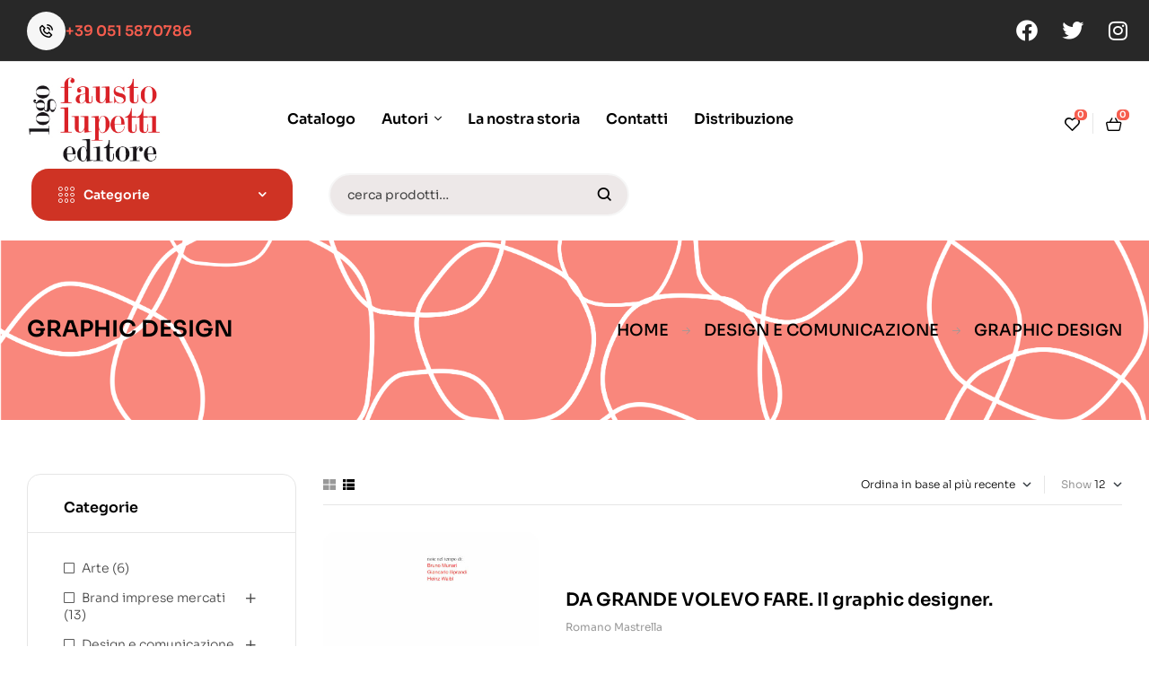

--- FILE ---
content_type: text/html; charset=UTF-8
request_url: https://www.faustolupettieditore.it/categoria-prodotto/design-e-comunicazione/graphic-design/?layout=list
body_size: 33771
content:
<!doctype html>
<html dir="ltr" lang="it-IT" prefix="og: https://ogp.me/ns#">
<head>
	<meta charset="UTF-8">
	<meta name="viewport" content="width=device-width, initial-scale=1.0, maximum-scale=1.0">
	<link rel="profile" href="//gmpg.org/xfn/11">
	<link rel="dns-prefetch" href="//cdn.hu-manity.co" />
		<!-- Cookie Compliance -->
		<script type="text/javascript">var huOptions = {"appID":"lupettieditoreistricesrlcom-0535e71","currentLanguage":"it","blocking":true,"globalCookie":false,"isAdmin":false,"privacyConsent":true,"forms":[],"customProviders":[],"customPatterns":[]};</script>
		<script type="text/javascript" src="https://cdn.hu-manity.co/hu-banner.min.js"></script><title>Graphic Design - Fausto Lupetti Editore</title>


		<!-- All in One SEO 4.9.3 - aioseo.com -->
	<meta name="robots" content="max-image-preview:large" />
	<link rel="canonical" href="https://www.faustolupettieditore.it/categoria-prodotto/design-e-comunicazione/graphic-design/" />
	<meta name="generator" content="All in One SEO (AIOSEO) 4.9.3" />
		<script type="application/ld+json" class="aioseo-schema">
			{"@context":"https:\/\/schema.org","@graph":[{"@type":"BreadcrumbList","@id":"https:\/\/www.faustolupettieditore.it\/categoria-prodotto\/design-e-comunicazione\/graphic-design\/#breadcrumblist","itemListElement":[{"@type":"ListItem","@id":"https:\/\/www.faustolupettieditore.it#listItem","position":1,"name":"Home","item":"https:\/\/www.faustolupettieditore.it","nextItem":{"@type":"ListItem","@id":"https:\/\/www.faustolupettieditore.it\/catalogo\/#listItem","name":"Catalogo"}},{"@type":"ListItem","@id":"https:\/\/www.faustolupettieditore.it\/catalogo\/#listItem","position":2,"name":"Catalogo","item":"https:\/\/www.faustolupettieditore.it\/catalogo\/","nextItem":{"@type":"ListItem","@id":"https:\/\/www.faustolupettieditore.it\/categoria-prodotto\/design-e-comunicazione\/#listItem","name":"Design e comunicazione"},"previousItem":{"@type":"ListItem","@id":"https:\/\/www.faustolupettieditore.it#listItem","name":"Home"}},{"@type":"ListItem","@id":"https:\/\/www.faustolupettieditore.it\/categoria-prodotto\/design-e-comunicazione\/#listItem","position":3,"name":"Design e comunicazione","item":"https:\/\/www.faustolupettieditore.it\/categoria-prodotto\/design-e-comunicazione\/","nextItem":{"@type":"ListItem","@id":"https:\/\/www.faustolupettieditore.it\/categoria-prodotto\/design-e-comunicazione\/graphic-design\/#listItem","name":"Graphic Design"},"previousItem":{"@type":"ListItem","@id":"https:\/\/www.faustolupettieditore.it\/catalogo\/#listItem","name":"Catalogo"}},{"@type":"ListItem","@id":"https:\/\/www.faustolupettieditore.it\/categoria-prodotto\/design-e-comunicazione\/graphic-design\/#listItem","position":4,"name":"Graphic Design","previousItem":{"@type":"ListItem","@id":"https:\/\/www.faustolupettieditore.it\/categoria-prodotto\/design-e-comunicazione\/#listItem","name":"Design e comunicazione"}}]},{"@type":"CollectionPage","@id":"https:\/\/www.faustolupettieditore.it\/categoria-prodotto\/design-e-comunicazione\/graphic-design\/#collectionpage","url":"https:\/\/www.faustolupettieditore.it\/categoria-prodotto\/design-e-comunicazione\/graphic-design\/","name":"Graphic Design - Fausto Lupetti Editore","inLanguage":"it-IT","isPartOf":{"@id":"https:\/\/www.faustolupettieditore.it\/#website"},"breadcrumb":{"@id":"https:\/\/www.faustolupettieditore.it\/categoria-prodotto\/design-e-comunicazione\/graphic-design\/#breadcrumblist"}},{"@type":"Organization","@id":"https:\/\/www.faustolupettieditore.it\/#organization","name":"fausto lupetti editore","url":"https:\/\/www.faustolupettieditore.it\/","telephone":"+390515870786","logo":{"@type":"ImageObject","url":"https:\/\/www.faustolupettieditore.it\/wp-content\/uploads\/2022\/12\/logo-lupetti.png","@id":"https:\/\/www.faustolupettieditore.it\/categoria-prodotto\/design-e-comunicazione\/graphic-design\/#organizationLogo","width":328,"height":199},"image":{"@id":"https:\/\/www.faustolupettieditore.it\/categoria-prodotto\/design-e-comunicazione\/graphic-design\/#organizationLogo"},"sameAs":["https:\/\/www.facebook.com\/faustolupettieditore\/photos?locale=it_IT"]},{"@type":"WebSite","@id":"https:\/\/www.faustolupettieditore.it\/#website","url":"https:\/\/www.faustolupettieditore.it\/","name":"fausto lupetti editore","inLanguage":"it-IT","publisher":{"@id":"https:\/\/www.faustolupettieditore.it\/#organization"}}]}
		</script>
		<!-- All in One SEO -->

<link rel="dns-prefetch" href="//fonts.googleapis.com">
<link rel="dns-prefetch" href="//s.w.org">
<link rel='dns-prefetch' href='//www.google.com' />
<link rel='dns-prefetch' href='//www.googletagmanager.com' />
<link rel='dns-prefetch' href='//fonts.googleapis.com' />
<link rel="alternate" type="application/rss+xml" title="Fausto Lupetti Editore &raquo; Feed" href="https://www.faustolupettieditore.it/feed/" />
<link rel="alternate" type="application/rss+xml" title="Fausto Lupetti Editore &raquo; Feed dei commenti" href="https://www.faustolupettieditore.it/comments/feed/" />
<link rel="alternate" type="application/rss+xml" title="Feed Fausto Lupetti Editore &raquo; Graphic Design Categoria" href="https://www.faustolupettieditore.it/categoria-prodotto/design-e-comunicazione/graphic-design/feed/" />
<style id='wp-img-auto-sizes-contain-inline-css'>
img:is([sizes=auto i],[sizes^="auto," i]){contain-intrinsic-size:3000px 1500px}
/*# sourceURL=wp-img-auto-sizes-contain-inline-css */
</style>
<link rel='stylesheet' id='hfe-widgets-style-css' href='https://www.faustolupettieditore.it/wp-content/plugins/header-footer-elementor/inc/widgets-css/frontend.css?ver=2.8.2' media='all' />
<link rel='stylesheet' id='hfe-woo-product-grid-css' href='https://www.faustolupettieditore.it/wp-content/plugins/header-footer-elementor/inc/widgets-css/woo-products.css?ver=2.8.2' media='all' />
<style id='wp-emoji-styles-inline-css'>

	img.wp-smiley, img.emoji {
		display: inline !important;
		border: none !important;
		box-shadow: none !important;
		height: 1em !important;
		width: 1em !important;
		margin: 0 0.07em !important;
		vertical-align: -0.1em !important;
		background: none !important;
		padding: 0 !important;
	}
/*# sourceURL=wp-emoji-styles-inline-css */
</style>
<link rel='stylesheet' id='wp-block-library-css' href='https://www.faustolupettieditore.it/wp-includes/css/dist/block-library/style.min.css?ver=6.9' media='all' />
<style id='wp-block-library-theme-inline-css'>
.wp-block-audio :where(figcaption){color:#555;font-size:13px;text-align:center}.is-dark-theme .wp-block-audio :where(figcaption){color:#ffffffa6}.wp-block-audio{margin:0 0 1em}.wp-block-code{border:1px solid #ccc;border-radius:4px;font-family:Menlo,Consolas,monaco,monospace;padding:.8em 1em}.wp-block-embed :where(figcaption){color:#555;font-size:13px;text-align:center}.is-dark-theme .wp-block-embed :where(figcaption){color:#ffffffa6}.wp-block-embed{margin:0 0 1em}.blocks-gallery-caption{color:#555;font-size:13px;text-align:center}.is-dark-theme .blocks-gallery-caption{color:#ffffffa6}:root :where(.wp-block-image figcaption){color:#555;font-size:13px;text-align:center}.is-dark-theme :root :where(.wp-block-image figcaption){color:#ffffffa6}.wp-block-image{margin:0 0 1em}.wp-block-pullquote{border-bottom:4px solid;border-top:4px solid;color:currentColor;margin-bottom:1.75em}.wp-block-pullquote :where(cite),.wp-block-pullquote :where(footer),.wp-block-pullquote__citation{color:currentColor;font-size:.8125em;font-style:normal;text-transform:uppercase}.wp-block-quote{border-left:.25em solid;margin:0 0 1.75em;padding-left:1em}.wp-block-quote cite,.wp-block-quote footer{color:currentColor;font-size:.8125em;font-style:normal;position:relative}.wp-block-quote:where(.has-text-align-right){border-left:none;border-right:.25em solid;padding-left:0;padding-right:1em}.wp-block-quote:where(.has-text-align-center){border:none;padding-left:0}.wp-block-quote.is-large,.wp-block-quote.is-style-large,.wp-block-quote:where(.is-style-plain){border:none}.wp-block-search .wp-block-search__label{font-weight:700}.wp-block-search__button{border:1px solid #ccc;padding:.375em .625em}:where(.wp-block-group.has-background){padding:1.25em 2.375em}.wp-block-separator.has-css-opacity{opacity:.4}.wp-block-separator{border:none;border-bottom:2px solid;margin-left:auto;margin-right:auto}.wp-block-separator.has-alpha-channel-opacity{opacity:1}.wp-block-separator:not(.is-style-wide):not(.is-style-dots){width:100px}.wp-block-separator.has-background:not(.is-style-dots){border-bottom:none;height:1px}.wp-block-separator.has-background:not(.is-style-wide):not(.is-style-dots){height:2px}.wp-block-table{margin:0 0 1em}.wp-block-table td,.wp-block-table th{word-break:normal}.wp-block-table :where(figcaption){color:#555;font-size:13px;text-align:center}.is-dark-theme .wp-block-table :where(figcaption){color:#ffffffa6}.wp-block-video :where(figcaption){color:#555;font-size:13px;text-align:center}.is-dark-theme .wp-block-video :where(figcaption){color:#ffffffa6}.wp-block-video{margin:0 0 1em}:root :where(.wp-block-template-part.has-background){margin-bottom:0;margin-top:0;padding:1.25em 2.375em}
/*# sourceURL=/wp-includes/css/dist/block-library/theme.min.css */
</style>
<style id='classic-theme-styles-inline-css'>
/*! This file is auto-generated */
.wp-block-button__link{color:#fff;background-color:#32373c;border-radius:9999px;box-shadow:none;text-decoration:none;padding:calc(.667em + 2px) calc(1.333em + 2px);font-size:1.125em}.wp-block-file__button{background:#32373c;color:#fff;text-decoration:none}
/*# sourceURL=/wp-includes/css/classic-themes.min.css */
</style>
<link rel='stylesheet' id='aioseo/css/src/vue/standalone/blocks/table-of-contents/global.scss-css' href='https://www.faustolupettieditore.it/wp-content/plugins/all-in-one-seo-pack/dist/Lite/assets/css/table-of-contents/global.e90f6d47.css?ver=4.9.3' media='all' />
<link rel='stylesheet' id='bookory-gutenberg-blocks-css' href='https://www.faustolupettieditore.it/wp-content/themes/bookory/assets/css/base/gutenberg-blocks.css?ver=2.1.5' media='all' />
<style id='global-styles-inline-css'>
:root{--wp--preset--aspect-ratio--square: 1;--wp--preset--aspect-ratio--4-3: 4/3;--wp--preset--aspect-ratio--3-4: 3/4;--wp--preset--aspect-ratio--3-2: 3/2;--wp--preset--aspect-ratio--2-3: 2/3;--wp--preset--aspect-ratio--16-9: 16/9;--wp--preset--aspect-ratio--9-16: 9/16;--wp--preset--color--black: #000000;--wp--preset--color--cyan-bluish-gray: #abb8c3;--wp--preset--color--white: #ffffff;--wp--preset--color--pale-pink: #f78da7;--wp--preset--color--vivid-red: #cf2e2e;--wp--preset--color--luminous-vivid-orange: #ff6900;--wp--preset--color--luminous-vivid-amber: #fcb900;--wp--preset--color--light-green-cyan: #7bdcb5;--wp--preset--color--vivid-green-cyan: #00d084;--wp--preset--color--pale-cyan-blue: #8ed1fc;--wp--preset--color--vivid-cyan-blue: #0693e3;--wp--preset--color--vivid-purple: #9b51e0;--wp--preset--gradient--vivid-cyan-blue-to-vivid-purple: linear-gradient(135deg,rgb(6,147,227) 0%,rgb(155,81,224) 100%);--wp--preset--gradient--light-green-cyan-to-vivid-green-cyan: linear-gradient(135deg,rgb(122,220,180) 0%,rgb(0,208,130) 100%);--wp--preset--gradient--luminous-vivid-amber-to-luminous-vivid-orange: linear-gradient(135deg,rgb(252,185,0) 0%,rgb(255,105,0) 100%);--wp--preset--gradient--luminous-vivid-orange-to-vivid-red: linear-gradient(135deg,rgb(255,105,0) 0%,rgb(207,46,46) 100%);--wp--preset--gradient--very-light-gray-to-cyan-bluish-gray: linear-gradient(135deg,rgb(238,238,238) 0%,rgb(169,184,195) 100%);--wp--preset--gradient--cool-to-warm-spectrum: linear-gradient(135deg,rgb(74,234,220) 0%,rgb(151,120,209) 20%,rgb(207,42,186) 40%,rgb(238,44,130) 60%,rgb(251,105,98) 80%,rgb(254,248,76) 100%);--wp--preset--gradient--blush-light-purple: linear-gradient(135deg,rgb(255,206,236) 0%,rgb(152,150,240) 100%);--wp--preset--gradient--blush-bordeaux: linear-gradient(135deg,rgb(254,205,165) 0%,rgb(254,45,45) 50%,rgb(107,0,62) 100%);--wp--preset--gradient--luminous-dusk: linear-gradient(135deg,rgb(255,203,112) 0%,rgb(199,81,192) 50%,rgb(65,88,208) 100%);--wp--preset--gradient--pale-ocean: linear-gradient(135deg,rgb(255,245,203) 0%,rgb(182,227,212) 50%,rgb(51,167,181) 100%);--wp--preset--gradient--electric-grass: linear-gradient(135deg,rgb(202,248,128) 0%,rgb(113,206,126) 100%);--wp--preset--gradient--midnight: linear-gradient(135deg,rgb(2,3,129) 0%,rgb(40,116,252) 100%);--wp--preset--font-size--small: 14px;--wp--preset--font-size--medium: 23px;--wp--preset--font-size--large: 26px;--wp--preset--font-size--x-large: 42px;--wp--preset--font-size--normal: 16px;--wp--preset--font-size--huge: 37px;--wp--preset--spacing--20: 0.44rem;--wp--preset--spacing--30: 0.67rem;--wp--preset--spacing--40: 1rem;--wp--preset--spacing--50: 1.5rem;--wp--preset--spacing--60: 2.25rem;--wp--preset--spacing--70: 3.38rem;--wp--preset--spacing--80: 5.06rem;--wp--preset--shadow--natural: 6px 6px 9px rgba(0, 0, 0, 0.2);--wp--preset--shadow--deep: 12px 12px 50px rgba(0, 0, 0, 0.4);--wp--preset--shadow--sharp: 6px 6px 0px rgba(0, 0, 0, 0.2);--wp--preset--shadow--outlined: 6px 6px 0px -3px rgb(255, 255, 255), 6px 6px rgb(0, 0, 0);--wp--preset--shadow--crisp: 6px 6px 0px rgb(0, 0, 0);}:where(.is-layout-flex){gap: 0.5em;}:where(.is-layout-grid){gap: 0.5em;}body .is-layout-flex{display: flex;}.is-layout-flex{flex-wrap: wrap;align-items: center;}.is-layout-flex > :is(*, div){margin: 0;}body .is-layout-grid{display: grid;}.is-layout-grid > :is(*, div){margin: 0;}:where(.wp-block-columns.is-layout-flex){gap: 2em;}:where(.wp-block-columns.is-layout-grid){gap: 2em;}:where(.wp-block-post-template.is-layout-flex){gap: 1.25em;}:where(.wp-block-post-template.is-layout-grid){gap: 1.25em;}.has-black-color{color: var(--wp--preset--color--black) !important;}.has-cyan-bluish-gray-color{color: var(--wp--preset--color--cyan-bluish-gray) !important;}.has-white-color{color: var(--wp--preset--color--white) !important;}.has-pale-pink-color{color: var(--wp--preset--color--pale-pink) !important;}.has-vivid-red-color{color: var(--wp--preset--color--vivid-red) !important;}.has-luminous-vivid-orange-color{color: var(--wp--preset--color--luminous-vivid-orange) !important;}.has-luminous-vivid-amber-color{color: var(--wp--preset--color--luminous-vivid-amber) !important;}.has-light-green-cyan-color{color: var(--wp--preset--color--light-green-cyan) !important;}.has-vivid-green-cyan-color{color: var(--wp--preset--color--vivid-green-cyan) !important;}.has-pale-cyan-blue-color{color: var(--wp--preset--color--pale-cyan-blue) !important;}.has-vivid-cyan-blue-color{color: var(--wp--preset--color--vivid-cyan-blue) !important;}.has-vivid-purple-color{color: var(--wp--preset--color--vivid-purple) !important;}.has-black-background-color{background-color: var(--wp--preset--color--black) !important;}.has-cyan-bluish-gray-background-color{background-color: var(--wp--preset--color--cyan-bluish-gray) !important;}.has-white-background-color{background-color: var(--wp--preset--color--white) !important;}.has-pale-pink-background-color{background-color: var(--wp--preset--color--pale-pink) !important;}.has-vivid-red-background-color{background-color: var(--wp--preset--color--vivid-red) !important;}.has-luminous-vivid-orange-background-color{background-color: var(--wp--preset--color--luminous-vivid-orange) !important;}.has-luminous-vivid-amber-background-color{background-color: var(--wp--preset--color--luminous-vivid-amber) !important;}.has-light-green-cyan-background-color{background-color: var(--wp--preset--color--light-green-cyan) !important;}.has-vivid-green-cyan-background-color{background-color: var(--wp--preset--color--vivid-green-cyan) !important;}.has-pale-cyan-blue-background-color{background-color: var(--wp--preset--color--pale-cyan-blue) !important;}.has-vivid-cyan-blue-background-color{background-color: var(--wp--preset--color--vivid-cyan-blue) !important;}.has-vivid-purple-background-color{background-color: var(--wp--preset--color--vivid-purple) !important;}.has-black-border-color{border-color: var(--wp--preset--color--black) !important;}.has-cyan-bluish-gray-border-color{border-color: var(--wp--preset--color--cyan-bluish-gray) !important;}.has-white-border-color{border-color: var(--wp--preset--color--white) !important;}.has-pale-pink-border-color{border-color: var(--wp--preset--color--pale-pink) !important;}.has-vivid-red-border-color{border-color: var(--wp--preset--color--vivid-red) !important;}.has-luminous-vivid-orange-border-color{border-color: var(--wp--preset--color--luminous-vivid-orange) !important;}.has-luminous-vivid-amber-border-color{border-color: var(--wp--preset--color--luminous-vivid-amber) !important;}.has-light-green-cyan-border-color{border-color: var(--wp--preset--color--light-green-cyan) !important;}.has-vivid-green-cyan-border-color{border-color: var(--wp--preset--color--vivid-green-cyan) !important;}.has-pale-cyan-blue-border-color{border-color: var(--wp--preset--color--pale-cyan-blue) !important;}.has-vivid-cyan-blue-border-color{border-color: var(--wp--preset--color--vivid-cyan-blue) !important;}.has-vivid-purple-border-color{border-color: var(--wp--preset--color--vivid-purple) !important;}.has-vivid-cyan-blue-to-vivid-purple-gradient-background{background: var(--wp--preset--gradient--vivid-cyan-blue-to-vivid-purple) !important;}.has-light-green-cyan-to-vivid-green-cyan-gradient-background{background: var(--wp--preset--gradient--light-green-cyan-to-vivid-green-cyan) !important;}.has-luminous-vivid-amber-to-luminous-vivid-orange-gradient-background{background: var(--wp--preset--gradient--luminous-vivid-amber-to-luminous-vivid-orange) !important;}.has-luminous-vivid-orange-to-vivid-red-gradient-background{background: var(--wp--preset--gradient--luminous-vivid-orange-to-vivid-red) !important;}.has-very-light-gray-to-cyan-bluish-gray-gradient-background{background: var(--wp--preset--gradient--very-light-gray-to-cyan-bluish-gray) !important;}.has-cool-to-warm-spectrum-gradient-background{background: var(--wp--preset--gradient--cool-to-warm-spectrum) !important;}.has-blush-light-purple-gradient-background{background: var(--wp--preset--gradient--blush-light-purple) !important;}.has-blush-bordeaux-gradient-background{background: var(--wp--preset--gradient--blush-bordeaux) !important;}.has-luminous-dusk-gradient-background{background: var(--wp--preset--gradient--luminous-dusk) !important;}.has-pale-ocean-gradient-background{background: var(--wp--preset--gradient--pale-ocean) !important;}.has-electric-grass-gradient-background{background: var(--wp--preset--gradient--electric-grass) !important;}.has-midnight-gradient-background{background: var(--wp--preset--gradient--midnight) !important;}.has-small-font-size{font-size: var(--wp--preset--font-size--small) !important;}.has-medium-font-size{font-size: var(--wp--preset--font-size--medium) !important;}.has-large-font-size{font-size: var(--wp--preset--font-size--large) !important;}.has-x-large-font-size{font-size: var(--wp--preset--font-size--x-large) !important;}
:where(.wp-block-post-template.is-layout-flex){gap: 1.25em;}:where(.wp-block-post-template.is-layout-grid){gap: 1.25em;}
:where(.wp-block-term-template.is-layout-flex){gap: 1.25em;}:where(.wp-block-term-template.is-layout-grid){gap: 1.25em;}
:where(.wp-block-columns.is-layout-flex){gap: 2em;}:where(.wp-block-columns.is-layout-grid){gap: 2em;}
:root :where(.wp-block-pullquote){font-size: 1.5em;line-height: 1.6;}
/*# sourceURL=global-styles-inline-css */
</style>
<link rel='stylesheet' id='mas-wc-brands-style-css' href='https://www.faustolupettieditore.it/wp-content/plugins/mas-woocommerce-brands/assets/css/style.css?ver=1.1.0' media='all' />
<style id='woocommerce-inline-inline-css'>
.woocommerce form .form-row .required { visibility: visible; }
/*# sourceURL=woocommerce-inline-inline-css */
</style>
<link rel='stylesheet' id='hfe-style-css' href='https://www.faustolupettieditore.it/wp-content/plugins/header-footer-elementor/assets/css/header-footer-elementor.css?ver=2.8.2' media='all' />
<link rel='stylesheet' id='elementor-icons-css' href='https://www.faustolupettieditore.it/wp-content/plugins/elementor/assets/lib/eicons/css/elementor-icons.min.css?ver=5.46.0' media='all' />
<link rel='stylesheet' id='elementor-frontend-css' href='https://www.faustolupettieditore.it/wp-content/uploads/elementor/css/custom-frontend.min.css?ver=1769086845' media='all' />
<link rel='stylesheet' id='elementor-post-6-css' href='https://www.faustolupettieditore.it/wp-content/uploads/elementor/css/post-6.css?ver=1769086845' media='all' />
<link rel='stylesheet' id='elementor-post-7622-css' href='https://www.faustolupettieditore.it/wp-content/uploads/elementor/css/post-7622.css?ver=1769086845' media='all' />
<link rel='stylesheet' id='elementor-post-329-css' href='https://www.faustolupettieditore.it/wp-content/uploads/elementor/css/post-329.css?ver=1769086845' media='all' />
<link rel='stylesheet' id='elementor-post-9712-css' href='https://www.faustolupettieditore.it/wp-content/uploads/elementor/css/post-9712.css?ver=1769086845' media='all' />
<link rel='stylesheet' id='woo-variation-swatches-css' href='https://www.faustolupettieditore.it/wp-content/plugins/woo-variation-swatches/assets/css/frontend.min.css?ver=1762865876' media='all' />
<style id='woo-variation-swatches-inline-css'>
:root {
--wvs-tick:url("data:image/svg+xml;utf8,%3Csvg filter='drop-shadow(0px 0px 2px rgb(0 0 0 / .8))' xmlns='http://www.w3.org/2000/svg'  viewBox='0 0 30 30'%3E%3Cpath fill='none' stroke='%23ffffff' stroke-linecap='round' stroke-linejoin='round' stroke-width='4' d='M4 16L11 23 27 7'/%3E%3C/svg%3E");

--wvs-cross:url("data:image/svg+xml;utf8,%3Csvg filter='drop-shadow(0px 0px 5px rgb(255 255 255 / .6))' xmlns='http://www.w3.org/2000/svg' width='72px' height='72px' viewBox='0 0 24 24'%3E%3Cpath fill='none' stroke='%23ff0000' stroke-linecap='round' stroke-width='0.6' d='M5 5L19 19M19 5L5 19'/%3E%3C/svg%3E");
--wvs-single-product-item-width:30px;
--wvs-single-product-item-height:30px;
--wvs-single-product-item-font-size:16px}
/*# sourceURL=woo-variation-swatches-inline-css */
</style>
<link rel='stylesheet' id='slick-css' href='https://www.faustolupettieditore.it/wp-content/plugins/woo-smart-quick-view/assets/libs/slick/slick.css?ver=6.9' media='all' />
<link rel='stylesheet' id='perfect-scrollbar-css' href='https://www.faustolupettieditore.it/wp-content/plugins/woo-smart-quick-view/assets/libs/perfect-scrollbar/css/perfect-scrollbar.min.css?ver=6.9' media='all' />
<link rel='stylesheet' id='perfect-scrollbar-wpc-css' href='https://www.faustolupettieditore.it/wp-content/plugins/woo-smart-quick-view/assets/libs/perfect-scrollbar/css/custom-theme.css?ver=6.9' media='all' />
<link rel='stylesheet' id='magnific-popup-css' href='https://www.faustolupettieditore.it/wp-content/themes/bookory/assets/css/libs/magnific-popup.css?ver=2.1.5' media='all' />
<link rel='stylesheet' id='woosq-feather-css' href='https://www.faustolupettieditore.it/wp-content/plugins/woo-smart-quick-view/assets/libs/feather/feather.css?ver=6.9' media='all' />
<link rel='stylesheet' id='woosq-frontend-css' href='https://www.faustolupettieditore.it/wp-content/plugins/woo-smart-quick-view/assets/css/frontend.css?ver=4.2.8' media='all' />
<link rel='stylesheet' id='woosw-icons-css' href='https://www.faustolupettieditore.it/wp-content/plugins/woo-smart-wishlist/assets/css/icons.css?ver=5.0.8' media='all' />
<link rel='stylesheet' id='woosw-frontend-css' href='https://www.faustolupettieditore.it/wp-content/plugins/woo-smart-wishlist/assets/css/frontend.css?ver=5.0.8' media='all' />
<style id='woosw-frontend-inline-css'>
.woosw-popup .woosw-popup-inner .woosw-popup-content .woosw-popup-content-bot .woosw-notice { background-color: #5fbd74; } .woosw-popup .woosw-popup-inner .woosw-popup-content .woosw-popup-content-bot .woosw-popup-content-bot-inner a:hover { color: #5fbd74; border-color: #5fbd74; } 
/*# sourceURL=woosw-frontend-inline-css */
</style>
<link rel='stylesheet' id='bookory-style-css' href='https://www.faustolupettieditore.it/wp-content/themes/bookory/style.css?ver=2.1.5' media='all' />
<style id='bookory-style-inline-css'>
body{--primary:#F65D4E;--primary_hover:#f4402f;--text:#444444;--accent:#000000;--lighter:#999999;--border:#E6E6E6;}
@media(max-width:1366px){body.theme-bookory [data-elementor-columns-laptop="1"] .column-item{flex: 0 0 100%; max-width: 100%;}.woocommerce.columns-laptop-1 ul.products li.product{flex: 0 0 100%; max-width: 100%;}body.theme-bookory [data-elementor-columns-laptop="2"] .column-item{flex: 0 0 50%; max-width: 50%;}.woocommerce.columns-laptop-2 ul.products li.product{flex: 0 0 50%; max-width: 50%;}body.theme-bookory [data-elementor-columns-laptop="3"] .column-item{flex: 0 0 33.3333333333%; max-width: 33.3333333333%;}.woocommerce.columns-laptop-3 ul.products li.product{flex: 0 0 33.3333333333%; max-width: 33.3333333333%;}body.theme-bookory [data-elementor-columns-laptop="4"] .column-item{flex: 0 0 25%; max-width: 25%;}.woocommerce.columns-laptop-4 ul.products li.product{flex: 0 0 25%; max-width: 25%;}body.theme-bookory [data-elementor-columns-laptop="5"] .column-item{flex: 0 0 20%; max-width: 20%;}.woocommerce.columns-laptop-5 ul.products li.product{flex: 0 0 20%; max-width: 20%;}body.theme-bookory [data-elementor-columns-laptop="6"] .column-item{flex: 0 0 16.6666666667%; max-width: 16.6666666667%;}.woocommerce.columns-laptop-6 ul.products li.product{flex: 0 0 16.6666666667%; max-width: 16.6666666667%;}body.theme-bookory [data-elementor-columns-laptop="7"] .column-item{flex: 0 0 14.2857142857%; max-width: 14.2857142857%;}.woocommerce.columns-laptop-7 ul.products li.product{flex: 0 0 14.2857142857%; max-width: 14.2857142857%;}body.theme-bookory [data-elementor-columns-laptop="8"] .column-item{flex: 0 0 12.5%; max-width: 12.5%;}.woocommerce.columns-laptop-8 ul.products li.product{flex: 0 0 12.5%; max-width: 12.5%;}}@media(max-width:1200px){body.theme-bookory [data-elementor-columns-tablet-extra="1"] .column-item{flex: 0 0 100%; max-width: 100%;}.woocommerce.columns-tablet-extra-1 ul.products li.product{flex: 0 0 100%; max-width: 100%;}body.theme-bookory [data-elementor-columns-tablet-extra="2"] .column-item{flex: 0 0 50%; max-width: 50%;}.woocommerce.columns-tablet-extra-2 ul.products li.product{flex: 0 0 50%; max-width: 50%;}body.theme-bookory [data-elementor-columns-tablet-extra="3"] .column-item{flex: 0 0 33.3333333333%; max-width: 33.3333333333%;}.woocommerce.columns-tablet-extra-3 ul.products li.product{flex: 0 0 33.3333333333%; max-width: 33.3333333333%;}body.theme-bookory [data-elementor-columns-tablet-extra="4"] .column-item{flex: 0 0 25%; max-width: 25%;}.woocommerce.columns-tablet-extra-4 ul.products li.product{flex: 0 0 25%; max-width: 25%;}body.theme-bookory [data-elementor-columns-tablet-extra="5"] .column-item{flex: 0 0 20%; max-width: 20%;}.woocommerce.columns-tablet-extra-5 ul.products li.product{flex: 0 0 20%; max-width: 20%;}body.theme-bookory [data-elementor-columns-tablet-extra="6"] .column-item{flex: 0 0 16.6666666667%; max-width: 16.6666666667%;}.woocommerce.columns-tablet-extra-6 ul.products li.product{flex: 0 0 16.6666666667%; max-width: 16.6666666667%;}body.theme-bookory [data-elementor-columns-tablet-extra="7"] .column-item{flex: 0 0 14.2857142857%; max-width: 14.2857142857%;}.woocommerce.columns-tablet-extra-7 ul.products li.product{flex: 0 0 14.2857142857%; max-width: 14.2857142857%;}body.theme-bookory [data-elementor-columns-tablet-extra="8"] .column-item{flex: 0 0 12.5%; max-width: 12.5%;}.woocommerce.columns-tablet-extra-8 ul.products li.product{flex: 0 0 12.5%; max-width: 12.5%;}}@media(max-width:1024px){body.theme-bookory [data-elementor-columns-tablet="1"] .column-item{flex: 0 0 100%; max-width: 100%;}.woocommerce.columns-tablet-1 ul.products li.product{flex: 0 0 100%; max-width: 100%;}body.theme-bookory [data-elementor-columns-tablet="2"] .column-item{flex: 0 0 50%; max-width: 50%;}.woocommerce.columns-tablet-2 ul.products li.product{flex: 0 0 50%; max-width: 50%;}body.theme-bookory [data-elementor-columns-tablet="3"] .column-item{flex: 0 0 33.3333333333%; max-width: 33.3333333333%;}.woocommerce.columns-tablet-3 ul.products li.product{flex: 0 0 33.3333333333%; max-width: 33.3333333333%;}body.theme-bookory [data-elementor-columns-tablet="4"] .column-item{flex: 0 0 25%; max-width: 25%;}.woocommerce.columns-tablet-4 ul.products li.product{flex: 0 0 25%; max-width: 25%;}body.theme-bookory [data-elementor-columns-tablet="5"] .column-item{flex: 0 0 20%; max-width: 20%;}.woocommerce.columns-tablet-5 ul.products li.product{flex: 0 0 20%; max-width: 20%;}body.theme-bookory [data-elementor-columns-tablet="6"] .column-item{flex: 0 0 16.6666666667%; max-width: 16.6666666667%;}.woocommerce.columns-tablet-6 ul.products li.product{flex: 0 0 16.6666666667%; max-width: 16.6666666667%;}body.theme-bookory [data-elementor-columns-tablet="7"] .column-item{flex: 0 0 14.2857142857%; max-width: 14.2857142857%;}.woocommerce.columns-tablet-7 ul.products li.product{flex: 0 0 14.2857142857%; max-width: 14.2857142857%;}body.theme-bookory [data-elementor-columns-tablet="8"] .column-item{flex: 0 0 12.5%; max-width: 12.5%;}.woocommerce.columns-tablet-8 ul.products li.product{flex: 0 0 12.5%; max-width: 12.5%;}}@media(max-width:880px){body.theme-bookory [data-elementor-columns-mobile-extra="1"] .column-item{flex: 0 0 100%; max-width: 100%;}.woocommerce.columns-mobile-extra-1 ul.products li.product{flex: 0 0 100%; max-width: 100%;}body.theme-bookory [data-elementor-columns-mobile-extra="2"] .column-item{flex: 0 0 50%; max-width: 50%;}.woocommerce.columns-mobile-extra-2 ul.products li.product{flex: 0 0 50%; max-width: 50%;}body.theme-bookory [data-elementor-columns-mobile-extra="3"] .column-item{flex: 0 0 33.3333333333%; max-width: 33.3333333333%;}.woocommerce.columns-mobile-extra-3 ul.products li.product{flex: 0 0 33.3333333333%; max-width: 33.3333333333%;}body.theme-bookory [data-elementor-columns-mobile-extra="4"] .column-item{flex: 0 0 25%; max-width: 25%;}.woocommerce.columns-mobile-extra-4 ul.products li.product{flex: 0 0 25%; max-width: 25%;}body.theme-bookory [data-elementor-columns-mobile-extra="5"] .column-item{flex: 0 0 20%; max-width: 20%;}.woocommerce.columns-mobile-extra-5 ul.products li.product{flex: 0 0 20%; max-width: 20%;}body.theme-bookory [data-elementor-columns-mobile-extra="6"] .column-item{flex: 0 0 16.6666666667%; max-width: 16.6666666667%;}.woocommerce.columns-mobile-extra-6 ul.products li.product{flex: 0 0 16.6666666667%; max-width: 16.6666666667%;}body.theme-bookory [data-elementor-columns-mobile-extra="7"] .column-item{flex: 0 0 14.2857142857%; max-width: 14.2857142857%;}.woocommerce.columns-mobile-extra-7 ul.products li.product{flex: 0 0 14.2857142857%; max-width: 14.2857142857%;}body.theme-bookory [data-elementor-columns-mobile-extra="8"] .column-item{flex: 0 0 12.5%; max-width: 12.5%;}.woocommerce.columns-mobile-extra-8 ul.products li.product{flex: 0 0 12.5%; max-width: 12.5%;}}@media(max-width:767px){body.theme-bookory [data-elementor-columns-mobile="1"] .column-item{flex: 0 0 100%; max-width: 100%;}.woocommerce.columns-mobile-1 ul.products li.product{flex: 0 0 100%; max-width: 100%;}body.theme-bookory [data-elementor-columns-mobile="2"] .column-item{flex: 0 0 50%; max-width: 50%;}.woocommerce.columns-mobile-2 ul.products li.product{flex: 0 0 50%; max-width: 50%;}body.theme-bookory [data-elementor-columns-mobile="3"] .column-item{flex: 0 0 33.3333333333%; max-width: 33.3333333333%;}.woocommerce.columns-mobile-3 ul.products li.product{flex: 0 0 33.3333333333%; max-width: 33.3333333333%;}body.theme-bookory [data-elementor-columns-mobile="4"] .column-item{flex: 0 0 25%; max-width: 25%;}.woocommerce.columns-mobile-4 ul.products li.product{flex: 0 0 25%; max-width: 25%;}body.theme-bookory [data-elementor-columns-mobile="5"] .column-item{flex: 0 0 20%; max-width: 20%;}.woocommerce.columns-mobile-5 ul.products li.product{flex: 0 0 20%; max-width: 20%;}body.theme-bookory [data-elementor-columns-mobile="6"] .column-item{flex: 0 0 16.6666666667%; max-width: 16.6666666667%;}.woocommerce.columns-mobile-6 ul.products li.product{flex: 0 0 16.6666666667%; max-width: 16.6666666667%;}body.theme-bookory [data-elementor-columns-mobile="7"] .column-item{flex: 0 0 14.2857142857%; max-width: 14.2857142857%;}.woocommerce.columns-mobile-7 ul.products li.product{flex: 0 0 14.2857142857%; max-width: 14.2857142857%;}body.theme-bookory [data-elementor-columns-mobile="8"] .column-item{flex: 0 0 12.5%; max-width: 12.5%;}.woocommerce.columns-mobile-8 ul.products li.product{flex: 0 0 12.5%; max-width: 12.5%;}}
/*# sourceURL=bookory-style-inline-css */
</style>
<link rel='stylesheet' id='slick-theme-css' href='https://www.faustolupettieditore.it/wp-content/themes/bookory/assets/css/base/slick-theme.css?ver=2.1.5' media='all' />
<link rel='stylesheet' id='bookory-fonts-css' href='//fonts.googleapis.com/css?family=Sora:300,400,500,600,700&#038;subset=latin%2Clatin-ext&#038;display=swap' media='all' />
<link rel='stylesheet' id='elementor-post-3100-css' href='https://www.faustolupettieditore.it/wp-content/uploads/elementor/css/post-3100.css?ver=1769086845' media='all' />
<link rel='stylesheet' id='bookory-elementor-css' href='https://www.faustolupettieditore.it/wp-content/themes/bookory/assets/css/base/elementor.css?ver=2.1.5' media='all' />
<link rel='stylesheet' id='hfe-elementor-icons-css' href='https://www.faustolupettieditore.it/wp-content/plugins/elementor/assets/lib/eicons/css/elementor-icons.min.css?ver=5.34.0' media='all' />
<link rel='stylesheet' id='hfe-icons-list-css' href='https://www.faustolupettieditore.it/wp-content/plugins/elementor/assets/css/widget-icon-list.min.css?ver=3.24.3' media='all' />
<link rel='stylesheet' id='hfe-social-icons-css' href='https://www.faustolupettieditore.it/wp-content/plugins/elementor/assets/css/widget-social-icons.min.css?ver=3.24.0' media='all' />
<link rel='stylesheet' id='hfe-social-share-icons-brands-css' href='https://www.faustolupettieditore.it/wp-content/plugins/elementor/assets/lib/font-awesome/css/brands.css?ver=5.15.3' media='all' />
<link rel='stylesheet' id='hfe-social-share-icons-fontawesome-css' href='https://www.faustolupettieditore.it/wp-content/plugins/elementor/assets/lib/font-awesome/css/fontawesome.css?ver=5.15.3' media='all' />
<link rel='stylesheet' id='hfe-nav-menu-icons-css' href='https://www.faustolupettieditore.it/wp-content/plugins/elementor/assets/lib/font-awesome/css/solid.css?ver=5.15.3' media='all' />
<link rel='stylesheet' id='bookory-woocommerce-style-css' href='https://www.faustolupettieditore.it/wp-content/themes/bookory/assets/css/woocommerce/woocommerce.css?ver=2.1.5' media='all' />
<link rel='stylesheet' id='tooltipster-css' href='https://www.faustolupettieditore.it/wp-content/themes/bookory/assets/css/libs/tooltipster.bundle.min.css?ver=2.1.5' media='all' />
<link rel='stylesheet' id='bookory-child-style-css' href='https://www.faustolupettieditore.it/wp-content/themes/bookory-child/style.css?ver=2.0.3' media='all' />
<link rel='stylesheet' id='elementor-gf-local-sora-css' href='https://www.faustolupettieditore.it/wp-content/uploads/elementor/google-fonts/css/sora.css?ver=1742259485' media='all' />
<link rel='stylesheet' id='elementor-icons-shared-0-css' href='https://www.faustolupettieditore.it/wp-content/plugins/elementor/assets/lib/font-awesome/css/fontawesome.min.css?ver=5.15.3' media='all' />
<link rel='stylesheet' id='elementor-icons-fa-brands-css' href='https://www.faustolupettieditore.it/wp-content/plugins/elementor/assets/lib/font-awesome/css/brands.min.css?ver=5.15.3' media='all' />
<link rel='stylesheet' id='elementor-icons-fa-solid-css' href='https://www.faustolupettieditore.it/wp-content/plugins/elementor/assets/lib/font-awesome/css/solid.min.css?ver=5.15.3' media='all' />
<link rel='stylesheet' id='elementor-icons-fa-regular-css' href='https://www.faustolupettieditore.it/wp-content/plugins/elementor/assets/lib/font-awesome/css/regular.min.css?ver=5.15.3' media='all' />
<script type="text/template" id="tmpl-variation-template">
	<div class="woocommerce-variation-description">{{{ data.variation.variation_description }}}</div>
	<div class="woocommerce-variation-price">{{{ data.variation.price_html }}}</div>
	<div class="woocommerce-variation-availability">{{{ data.variation.availability_html }}}</div>
</script>
<script type="text/template" id="tmpl-unavailable-variation-template">
	<p role="alert">Questo prodotto non è disponibile. Scegli un&#039;altra combinazione.</p>
</script>
<script src="https://www.faustolupettieditore.it/wp-includes/js/jquery/jquery.min.js?ver=3.7.1" id="jquery-core-js"></script>
<script src="https://www.faustolupettieditore.it/wp-includes/js/jquery/jquery-migrate.min.js?ver=3.4.1" id="jquery-migrate-js"></script>
<script id="jquery-js-after">
!function($){"use strict";$(document).ready(function(){$(this).scrollTop()>100&&$(".hfe-scroll-to-top-wrap").removeClass("hfe-scroll-to-top-hide"),$(window).scroll(function(){$(this).scrollTop()<100?$(".hfe-scroll-to-top-wrap").fadeOut(300):$(".hfe-scroll-to-top-wrap").fadeIn(300)}),$(".hfe-scroll-to-top-wrap").on("click",function(){$("html, body").animate({scrollTop:0},300);return!1})})}(jQuery);
!function($){'use strict';$(document).ready(function(){var bar=$('.hfe-reading-progress-bar');if(!bar.length)return;$(window).on('scroll',function(){var s=$(window).scrollTop(),d=$(document).height()-$(window).height(),p=d? s/d*100:0;bar.css('width',p+'%')});});}(jQuery);
//# sourceURL=jquery-js-after
</script>
<script src="https://www.faustolupettieditore.it/wp-content/plugins/recaptcha-woo/js/rcfwc.js?ver=1.0" id="rcfwc-js-js" defer data-wp-strategy="defer"></script>
<script src="https://www.google.com/recaptcha/api.js?hl=it_IT" id="recaptcha-js" defer data-wp-strategy="defer"></script>
<script src="https://www.faustolupettieditore.it/wp-content/plugins/woocommerce/assets/js/jquery-blockui/jquery.blockUI.min.js?ver=2.7.0-wc.10.4.3" id="wc-jquery-blockui-js" data-wp-strategy="defer"></script>
<script id="wc-add-to-cart-js-extra">
var wc_add_to_cart_params = {"ajax_url":"/wp-admin/admin-ajax.php","wc_ajax_url":"/?wc-ajax=%%endpoint%%","i18n_view_cart":"","cart_url":"https://www.faustolupettieditore.it/cart/","is_cart":"","cart_redirect_after_add":"no"};
//# sourceURL=wc-add-to-cart-js-extra
</script>
<script src="https://www.faustolupettieditore.it/wp-content/plugins/woocommerce/assets/js/frontend/add-to-cart.min.js?ver=10.4.3" id="wc-add-to-cart-js" defer data-wp-strategy="defer"></script>
<script src="https://www.faustolupettieditore.it/wp-content/plugins/woocommerce/assets/js/js-cookie/js.cookie.min.js?ver=2.1.4-wc.10.4.3" id="wc-js-cookie-js" data-wp-strategy="defer"></script>
<script src="https://www.faustolupettieditore.it/wp-includes/js/underscore.min.js?ver=1.13.7" id="underscore-js"></script>
<script id="wp-util-js-extra">
var _wpUtilSettings = {"ajax":{"url":"/wp-admin/admin-ajax.php"}};
//# sourceURL=wp-util-js-extra
</script>
<script src="https://www.faustolupettieditore.it/wp-includes/js/wp-util.min.js?ver=6.9" id="wp-util-js"></script>
<script id="WCPAY_ASSETS-js-extra">
var wcpayAssets = {"url":"https://www.faustolupettieditore.it/wp-content/plugins/woocommerce-payments/dist/"};
//# sourceURL=WCPAY_ASSETS-js-extra
</script>
<script src="https://www.faustolupettieditore.it/wp-content/themes/bookory/assets/js/vendor/jarallax.js?ver=6.9" id="jarallax-js"></script>

<!-- Snippet del tag Google (gtag.js) aggiunto da Site Kit -->
<!-- Snippet Google Analytics aggiunto da Site Kit -->
<script src="https://www.googletagmanager.com/gtag/js?id=GT-TB78KPJP" id="google_gtagjs-js" async></script>
<script id="google_gtagjs-js-after">
window.dataLayer = window.dataLayer || [];function gtag(){dataLayer.push(arguments);}
gtag("set","linker",{"domains":["www.faustolupettieditore.it"]});
gtag("js", new Date());
gtag("set", "developer_id.dZTNiMT", true);
gtag("config", "GT-TB78KPJP");
 window._googlesitekit = window._googlesitekit || {}; window._googlesitekit.throttledEvents = []; window._googlesitekit.gtagEvent = (name, data) => { var key = JSON.stringify( { name, data } ); if ( !! window._googlesitekit.throttledEvents[ key ] ) { return; } window._googlesitekit.throttledEvents[ key ] = true; setTimeout( () => { delete window._googlesitekit.throttledEvents[ key ]; }, 5 ); gtag( "event", name, { ...data, event_source: "site-kit" } ); }; 
//# sourceURL=google_gtagjs-js-after
</script>
<link rel="https://api.w.org/" href="https://www.faustolupettieditore.it/wp-json/" /><link rel="alternate" title="JSON" type="application/json" href="https://www.faustolupettieditore.it/wp-json/wp/v2/product_cat/78" /><link rel="EditURI" type="application/rsd+xml" title="RSD" href="https://www.faustolupettieditore.it/xmlrpc.php?rsd" />
<meta name="generator" content="WordPress 6.9" />
<meta name="generator" content="WooCommerce 10.4.3" />
<meta name="generator" content="Site Kit by Google 1.170.0" />	<noscript><style>.woocommerce-product-gallery{ opacity: 1 !important; }</style></noscript>
	<meta name="generator" content="Elementor 3.34.2; features: additional_custom_breakpoints; settings: css_print_method-external, google_font-enabled, font_display-swap">
			<style>
				.e-con.e-parent:nth-of-type(n+4):not(.e-lazyloaded):not(.e-no-lazyload),
				.e-con.e-parent:nth-of-type(n+4):not(.e-lazyloaded):not(.e-no-lazyload) * {
					background-image: none !important;
				}
				@media screen and (max-height: 1024px) {
					.e-con.e-parent:nth-of-type(n+3):not(.e-lazyloaded):not(.e-no-lazyload),
					.e-con.e-parent:nth-of-type(n+3):not(.e-lazyloaded):not(.e-no-lazyload) * {
						background-image: none !important;
					}
				}
				@media screen and (max-height: 640px) {
					.e-con.e-parent:nth-of-type(n+2):not(.e-lazyloaded):not(.e-no-lazyload),
					.e-con.e-parent:nth-of-type(n+2):not(.e-lazyloaded):not(.e-no-lazyload) * {
						background-image: none !important;
					}
				}
			</style>
			<meta name="generator" content="Powered by Slider Revolution 6.7.11 - responsive, Mobile-Friendly Slider Plugin for WordPress with comfortable drag and drop interface." />
<link rel="icon" href="https://www.faustolupettieditore.it/wp-content/uploads/2022/11/cropped-lupettieditore_logo-32x32.png" sizes="32x32" />
<link rel="icon" href="https://www.faustolupettieditore.it/wp-content/uploads/2022/11/cropped-lupettieditore_logo-192x192.png" sizes="192x192" />
<link rel="apple-touch-icon" href="https://www.faustolupettieditore.it/wp-content/uploads/2022/11/cropped-lupettieditore_logo-180x180.png" />
<meta name="msapplication-TileImage" content="https://www.faustolupettieditore.it/wp-content/uploads/2022/11/cropped-lupettieditore_logo-270x270.png" />
<script>function setREVStartSize(e){
			//window.requestAnimationFrame(function() {
				window.RSIW = window.RSIW===undefined ? window.innerWidth : window.RSIW;
				window.RSIH = window.RSIH===undefined ? window.innerHeight : window.RSIH;
				try {
					var pw = document.getElementById(e.c).parentNode.offsetWidth,
						newh;
					pw = pw===0 || isNaN(pw) || (e.l=="fullwidth" || e.layout=="fullwidth") ? window.RSIW : pw;
					e.tabw = e.tabw===undefined ? 0 : parseInt(e.tabw);
					e.thumbw = e.thumbw===undefined ? 0 : parseInt(e.thumbw);
					e.tabh = e.tabh===undefined ? 0 : parseInt(e.tabh);
					e.thumbh = e.thumbh===undefined ? 0 : parseInt(e.thumbh);
					e.tabhide = e.tabhide===undefined ? 0 : parseInt(e.tabhide);
					e.thumbhide = e.thumbhide===undefined ? 0 : parseInt(e.thumbhide);
					e.mh = e.mh===undefined || e.mh=="" || e.mh==="auto" ? 0 : parseInt(e.mh,0);
					if(e.layout==="fullscreen" || e.l==="fullscreen")
						newh = Math.max(e.mh,window.RSIH);
					else{
						e.gw = Array.isArray(e.gw) ? e.gw : [e.gw];
						for (var i in e.rl) if (e.gw[i]===undefined || e.gw[i]===0) e.gw[i] = e.gw[i-1];
						e.gh = e.el===undefined || e.el==="" || (Array.isArray(e.el) && e.el.length==0)? e.gh : e.el;
						e.gh = Array.isArray(e.gh) ? e.gh : [e.gh];
						for (var i in e.rl) if (e.gh[i]===undefined || e.gh[i]===0) e.gh[i] = e.gh[i-1];
											
						var nl = new Array(e.rl.length),
							ix = 0,
							sl;
						e.tabw = e.tabhide>=pw ? 0 : e.tabw;
						e.thumbw = e.thumbhide>=pw ? 0 : e.thumbw;
						e.tabh = e.tabhide>=pw ? 0 : e.tabh;
						e.thumbh = e.thumbhide>=pw ? 0 : e.thumbh;
						for (var i in e.rl) nl[i] = e.rl[i]<window.RSIW ? 0 : e.rl[i];
						sl = nl[0];
						for (var i in nl) if (sl>nl[i] && nl[i]>0) { sl = nl[i]; ix=i;}
						var m = pw>(e.gw[ix]+e.tabw+e.thumbw) ? 1 : (pw-(e.tabw+e.thumbw)) / (e.gw[ix]);
						newh =  (e.gh[ix] * m) + (e.tabh + e.thumbh);
					}
					var el = document.getElementById(e.c);
					if (el!==null && el) el.style.height = newh+"px";
					el = document.getElementById(e.c+"_wrapper");
					if (el!==null && el) {
						el.style.height = newh+"px";
						el.style.display = "block";
					}
				} catch(e){
					console.log("Failure at Presize of Slider:" + e)
				}
			//});
		  };</script>
</head>
<body class="archive tax-product_cat term-graphic-design term-78 wp-custom-logo wp-embed-responsive wp-theme-bookory wp-child-theme-bookory-child theme-bookory cookies-not-set woocommerce woocommerce-page woocommerce-no-js ehf-header ehf-footer ehf-template-bookory ehf-stylesheet-bookory-child woo-variation-swatches wvs-behavior-blur wvs-theme-bookory-child wvs-show-label wvs-tooltip chrome has-post-thumbnail woocommerce-active product-block-style-1 bookory-archive-product bookory-sidebar-left bookory-product-laptop-3 bookory-product-tablet-2 bookory-product-mobile-2 elementor-default elementor-kit-6">

<div id="page" class="hfeed site">
			<header id="masthead" itemscope="itemscope" itemtype="https://schema.org/WPHeader">
			<p class="main-title bhf-hidden" itemprop="headline"><a href="https://www.faustolupettieditore.it" title="Fausto Lupetti Editore" rel="home">Fausto Lupetti Editore</a></p>
					<div data-elementor-type="wp-post" data-elementor-id="7622" class="elementor elementor-7622">
						<div class="elementor-section elementor-top-section elementor-element elementor-element-dbf05cb elementor-section-height-min-height elementor-section-stretched elementor-section-boxed elementor-section-height-default elementor-section-items-middle" data-id="dbf05cb" data-element_type="section" data-settings="{&quot;stretch_section&quot;:&quot;section-stretched&quot;,&quot;background_background&quot;:&quot;classic&quot;}">
						<div class="elementor-container elementor-column-gap-no">
					<div class="elementor-column elementor-col-50 elementor-top-column elementor-element elementor-element-8e54e77 elementor-hidden-mobile" data-id="8e54e77" data-element_type="column">
			<div class="elementor-widget-wrap elementor-element-populated">
						<div class="elementor-element elementor-element-68b6c62 elementor-view-stacked elementor-position-inline-start elementor-widget__width-auto elementor-shape-circle elementor-mobile-position-block-start elementor-widget elementor-widget-icon-box" data-id="68b6c62" data-element_type="widget" data-widget_type="icon-box.default">
				<div class="elementor-widget-container">
							<div class="elementor-icon-box-wrapper">

						<div class="elementor-icon-box-icon">
				<span  class="elementor-icon">
				<i aria-hidden="true" class="bookory-icon- bookory-icon-phone"></i>				</span>
			</div>
			
						<div class="elementor-icon-box-content">

									<h3 class="elementor-icon-box-title">
						<span  >
							+39 051 5870786						</span>
					</h3>
				
				
			</div>
			
		</div>
						</div>
				</div>
					</div>
		</div>
				<div class="elementor-column elementor-col-50 elementor-top-column elementor-element elementor-element-bf2cb4a" data-id="bf2cb4a" data-element_type="column">
			<div class="elementor-widget-wrap elementor-element-populated">
						<div class="elementor-element elementor-element-7ddff94 e-grid-align-right e-grid-align-mobile-center elementor-widget__width-initial elementor-widget-mobile__width-initial elementor-shape-rounded elementor-grid-0 elementor-widget elementor-widget-social-icons" data-id="7ddff94" data-element_type="widget" data-widget_type="social-icons.default">
				<div class="elementor-widget-container">
							<div class="elementor-social-icons-wrapper elementor-grid" role="list">
							<span class="elementor-grid-item" role="listitem">
					<a class="elementor-icon elementor-social-icon elementor-social-icon-facebook elementor-animation-shrink elementor-repeater-item-4278efd" href="#" target="_blank">
						<span class="elementor-screen-only">Facebook</span>
						<i aria-hidden="true" class="fab fa-facebook"></i>					</a>
				</span>
							<span class="elementor-grid-item" role="listitem">
					<a class="elementor-icon elementor-social-icon elementor-social-icon-twitter elementor-animation-shrink elementor-repeater-item-e0fa643" href="#" target="_blank">
						<span class="elementor-screen-only">Twitter</span>
						<i aria-hidden="true" class="fab fa-twitter"></i>					</a>
				</span>
							<span class="elementor-grid-item" role="listitem">
					<a class="elementor-icon elementor-social-icon elementor-social-icon-instagram elementor-animation-shrink elementor-repeater-item-19496a5" href="#" target="_blank">
						<span class="elementor-screen-only">Instagram</span>
						<i aria-hidden="true" class="fab fa-instagram"></i>					</a>
				</span>
					</div>
						</div>
				</div>
					</div>
		</div>
					</div>
		</div>
				<div class="elementor-section elementor-top-section elementor-element elementor-element-2c4d600 elementor-section-stretched elementor-section-height-min-height elementor-section-boxed elementor-section-height-default elementor-section-items-middle" data-id="2c4d600" data-element_type="section" data-settings="{&quot;stretch_section&quot;:&quot;section-stretched&quot;}">
						<div class="elementor-container elementor-column-gap-no">
					<div class="elementor-column elementor-col-50 elementor-top-column elementor-element elementor-element-1c8ced8" data-id="1c8ced8" data-element_type="column">
			<div class="elementor-widget-wrap elementor-element-populated">
						<div class="elementor-element elementor-element-6d78e2b elementor-widget__width-auto elementor-hidden-desktop elementor-hidden-laptop elementor-hidden-tablet_extra bookory-canvas-menu-layout-2 elementor-widget elementor-widget-bookory-menu-canvas" data-id="6d78e2b" data-element_type="widget" data-widget_type="bookory-menu-canvas.default">
				<div class="elementor-widget-container">
					        <div class="elementor-canvas-menu-wrapper">
                        <a href="#" class="menu-mobile-nav-button">
				<span
                        class="toggle-text screen-reader-text">Menu</span>
                <div class="bookory-icon">
                    <span class="icon-1"></span>
                    <span class="icon-2"></span>
                    <span class="icon-3"></span>
                </div>
            </a>
                    </div>
        				</div>
				</div>
				<div class="elementor-element elementor-element-bc62119 elementor-widget__width-auto elementor-widget elementor-widget-site-logo" data-id="bc62119" data-element_type="widget" data-settings="{&quot;width&quot;:{&quot;unit&quot;:&quot;px&quot;,&quot;size&quot;:150,&quot;sizes&quot;:[]},&quot;width_tablet&quot;:{&quot;unit&quot;:&quot;px&quot;,&quot;size&quot;:&quot;&quot;,&quot;sizes&quot;:[]},&quot;width_mobile&quot;:{&quot;unit&quot;:&quot;px&quot;,&quot;size&quot;:&quot;&quot;,&quot;sizes&quot;:[]},&quot;align_mobile&quot;:&quot;center&quot;,&quot;align&quot;:&quot;center&quot;,&quot;width_laptop&quot;:{&quot;unit&quot;:&quot;px&quot;,&quot;size&quot;:&quot;&quot;,&quot;sizes&quot;:[]},&quot;width_tablet_extra&quot;:{&quot;unit&quot;:&quot;px&quot;,&quot;size&quot;:&quot;&quot;,&quot;sizes&quot;:[]},&quot;width_mobile_extra&quot;:{&quot;unit&quot;:&quot;px&quot;,&quot;size&quot;:&quot;&quot;,&quot;sizes&quot;:[]},&quot;space&quot;:{&quot;unit&quot;:&quot;%&quot;,&quot;size&quot;:&quot;&quot;,&quot;sizes&quot;:[]},&quot;space_laptop&quot;:{&quot;unit&quot;:&quot;px&quot;,&quot;size&quot;:&quot;&quot;,&quot;sizes&quot;:[]},&quot;space_tablet_extra&quot;:{&quot;unit&quot;:&quot;px&quot;,&quot;size&quot;:&quot;&quot;,&quot;sizes&quot;:[]},&quot;space_tablet&quot;:{&quot;unit&quot;:&quot;%&quot;,&quot;size&quot;:&quot;&quot;,&quot;sizes&quot;:[]},&quot;space_mobile_extra&quot;:{&quot;unit&quot;:&quot;px&quot;,&quot;size&quot;:&quot;&quot;,&quot;sizes&quot;:[]},&quot;space_mobile&quot;:{&quot;unit&quot;:&quot;%&quot;,&quot;size&quot;:&quot;&quot;,&quot;sizes&quot;:[]},&quot;image_border_radius&quot;:{&quot;unit&quot;:&quot;px&quot;,&quot;top&quot;:&quot;&quot;,&quot;right&quot;:&quot;&quot;,&quot;bottom&quot;:&quot;&quot;,&quot;left&quot;:&quot;&quot;,&quot;isLinked&quot;:true},&quot;image_border_radius_laptop&quot;:{&quot;unit&quot;:&quot;px&quot;,&quot;top&quot;:&quot;&quot;,&quot;right&quot;:&quot;&quot;,&quot;bottom&quot;:&quot;&quot;,&quot;left&quot;:&quot;&quot;,&quot;isLinked&quot;:true},&quot;image_border_radius_tablet_extra&quot;:{&quot;unit&quot;:&quot;px&quot;,&quot;top&quot;:&quot;&quot;,&quot;right&quot;:&quot;&quot;,&quot;bottom&quot;:&quot;&quot;,&quot;left&quot;:&quot;&quot;,&quot;isLinked&quot;:true},&quot;image_border_radius_tablet&quot;:{&quot;unit&quot;:&quot;px&quot;,&quot;top&quot;:&quot;&quot;,&quot;right&quot;:&quot;&quot;,&quot;bottom&quot;:&quot;&quot;,&quot;left&quot;:&quot;&quot;,&quot;isLinked&quot;:true},&quot;image_border_radius_mobile_extra&quot;:{&quot;unit&quot;:&quot;px&quot;,&quot;top&quot;:&quot;&quot;,&quot;right&quot;:&quot;&quot;,&quot;bottom&quot;:&quot;&quot;,&quot;left&quot;:&quot;&quot;,&quot;isLinked&quot;:true},&quot;image_border_radius_mobile&quot;:{&quot;unit&quot;:&quot;px&quot;,&quot;top&quot;:&quot;&quot;,&quot;right&quot;:&quot;&quot;,&quot;bottom&quot;:&quot;&quot;,&quot;left&quot;:&quot;&quot;,&quot;isLinked&quot;:true},&quot;caption_padding&quot;:{&quot;unit&quot;:&quot;px&quot;,&quot;top&quot;:&quot;&quot;,&quot;right&quot;:&quot;&quot;,&quot;bottom&quot;:&quot;&quot;,&quot;left&quot;:&quot;&quot;,&quot;isLinked&quot;:true},&quot;caption_padding_laptop&quot;:{&quot;unit&quot;:&quot;px&quot;,&quot;top&quot;:&quot;&quot;,&quot;right&quot;:&quot;&quot;,&quot;bottom&quot;:&quot;&quot;,&quot;left&quot;:&quot;&quot;,&quot;isLinked&quot;:true},&quot;caption_padding_tablet_extra&quot;:{&quot;unit&quot;:&quot;px&quot;,&quot;top&quot;:&quot;&quot;,&quot;right&quot;:&quot;&quot;,&quot;bottom&quot;:&quot;&quot;,&quot;left&quot;:&quot;&quot;,&quot;isLinked&quot;:true},&quot;caption_padding_tablet&quot;:{&quot;unit&quot;:&quot;px&quot;,&quot;top&quot;:&quot;&quot;,&quot;right&quot;:&quot;&quot;,&quot;bottom&quot;:&quot;&quot;,&quot;left&quot;:&quot;&quot;,&quot;isLinked&quot;:true},&quot;caption_padding_mobile_extra&quot;:{&quot;unit&quot;:&quot;px&quot;,&quot;top&quot;:&quot;&quot;,&quot;right&quot;:&quot;&quot;,&quot;bottom&quot;:&quot;&quot;,&quot;left&quot;:&quot;&quot;,&quot;isLinked&quot;:true},&quot;caption_padding_mobile&quot;:{&quot;unit&quot;:&quot;px&quot;,&quot;top&quot;:&quot;&quot;,&quot;right&quot;:&quot;&quot;,&quot;bottom&quot;:&quot;&quot;,&quot;left&quot;:&quot;&quot;,&quot;isLinked&quot;:true},&quot;caption_space&quot;:{&quot;unit&quot;:&quot;px&quot;,&quot;size&quot;:0,&quot;sizes&quot;:[]},&quot;caption_space_laptop&quot;:{&quot;unit&quot;:&quot;px&quot;,&quot;size&quot;:&quot;&quot;,&quot;sizes&quot;:[]},&quot;caption_space_tablet_extra&quot;:{&quot;unit&quot;:&quot;px&quot;,&quot;size&quot;:&quot;&quot;,&quot;sizes&quot;:[]},&quot;caption_space_tablet&quot;:{&quot;unit&quot;:&quot;px&quot;,&quot;size&quot;:&quot;&quot;,&quot;sizes&quot;:[]},&quot;caption_space_mobile_extra&quot;:{&quot;unit&quot;:&quot;px&quot;,&quot;size&quot;:&quot;&quot;,&quot;sizes&quot;:[]},&quot;caption_space_mobile&quot;:{&quot;unit&quot;:&quot;px&quot;,&quot;size&quot;:&quot;&quot;,&quot;sizes&quot;:[]}}" data-widget_type="site-logo.default">
				<div class="elementor-widget-container">
							<div class="hfe-site-logo">
													<a data-elementor-open-lightbox=""  class='elementor-clickable' href="https://www.faustolupettieditore.it">
							<div class="hfe-site-logo-set">           
				<div class="hfe-site-logo-container">
									<img class="hfe-site-logo-img elementor-animation-"  src="https://www.faustolupettieditore.it/wp-content/uploads/2022/11/lupettieditore_logo.png" alt="default-logo"/>
				</div>
			</div>
							</a>
						</div>  
							</div>
				</div>
				<div class="elementor-element elementor-element-c69fe82 elementor-widget__width-auto elementor-hidden-desktop elementor-hidden-laptop elementor-hidden-tablet_extra elementor-widget elementor-widget-bookory-header-group" data-id="c69fe82" data-element_type="widget" data-widget_type="bookory-header-group.default">
				<div class="elementor-widget-container">
					        <div class="elementor-header-group-wrapper">
            <div class="header-group-action">

                
                
                
                            <div class="site-header-cart menu">
                        <a class="cart-contents" href="https://www.faustolupettieditore.it/cart/" title="View your shopping cart">
                            <span class="count">0</span>
                <span class="woocommerce-Price-amount amount"><bdi>0.00&nbsp;<span class="woocommerce-Price-currencySymbol">&euro;</span></bdi></span>                    </a>
                                    </div>
            
            </div>
        </div>
        				</div>
				</div>
					</div>
		</div>
				<div class="elementor-column elementor-col-50 elementor-top-column elementor-element elementor-element-1afcd2c elementor-hidden-tablet elementor-hidden-mobile_extra elementor-hidden-mobile" data-id="1afcd2c" data-element_type="column">
			<div class="elementor-widget-wrap elementor-element-populated">
						<div class="elementor-section elementor-inner-section elementor-element elementor-element-54efdd1 elementor-section-content-middle elementor-section-boxed elementor-section-height-default elementor-section-height-default" data-id="54efdd1" data-element_type="section">
						<div class="elementor-container elementor-column-gap-no">
					<div class="elementor-column elementor-col-50 elementor-inner-column elementor-element elementor-element-b67ffff elementor-hidden-tablet elementor-hidden-mobile_extra elementor-hidden-mobile" data-id="b67ffff" data-element_type="column">
			<div class="elementor-widget-wrap elementor-element-populated">
						<div class="elementor-element elementor-element-d0781be elementor-widget elementor-widget-bookory-nav-menu" data-id="d0781be" data-element_type="widget" data-widget_type="bookory-nav-menu.default">
				<div class="elementor-widget-container">
					        <div class="elementor-nav-menu-wrapper">
            <nav class="main-navigation" role="navigation" aria-label="Primary Navigation">
                <div class="primary-navigation"><ul id="menu-1-d0781be" class="menu"><li id="menu-item-8897" class="menu-item menu-item-type-post_type menu-item-object-page menu-item-8897"><a href="https://www.faustolupettieditore.it/catalogo/"><span class="menu-title">Catalogo</span></a></li>
<li id="menu-item-5751" class="menu-item menu-item-type-post_type menu-item-object-page menu-item-has-children menu-item-5751"><a href="https://www.faustolupettieditore.it/autori/"><span class="menu-title">Autori</span></a>
<ul class="sub-menu">
	<li id="menu-item-11388" class="menu-item menu-item-type-post_type menu-item-object-page menu-item-11388"><a href="https://www.faustolupettieditore.it/curatori/"><span class="menu-title">Curatori</span></a></li>
</ul>
</li>
<li id="menu-item-3154" class="menu-item menu-item-type-post_type menu-item-object-page menu-item-3154"><a href="https://www.faustolupettieditore.it/la-nostra-storia/"><span class="menu-title">La nostra storia</span></a></li>
<li id="menu-item-3150" class="menu-item menu-item-type-post_type menu-item-object-page menu-item-3150"><a href="https://www.faustolupettieditore.it/contatti/"><span class="menu-title">Contatti</span></a></li>
<li id="menu-item-9846" class="menu-item menu-item-type-post_type menu-item-object-page menu-item-9846"><a href="https://www.faustolupettieditore.it/distribuzione/"><span class="menu-title">Distribuzione</span></a></li>
</ul></div>            </nav>
        </div>
        				</div>
				</div>
					</div>
		</div>
				<div class="elementor-column elementor-col-50 elementor-inner-column elementor-element elementor-element-a17e427" data-id="a17e427" data-element_type="column">
			<div class="elementor-widget-wrap elementor-element-populated">
						<div class="elementor-element elementor-element-100d60e elementor-widget__width-auto elementor-hidden-tablet elementor-hidden-mobile_extra elementor-hidden-mobile elementor-widget elementor-widget-bookory-header-group" data-id="100d60e" data-element_type="widget" data-widget_type="bookory-header-group.default">
				<div class="elementor-widget-container">
					        <div class="elementor-header-group-wrapper">
            <div class="header-group-action">

                
                
                            <div class="site-header-wishlist">
                <a class="header-wishlist" href="https://www.faustolupettieditore.it/wishlist/WOOSW">
                    <i class="bookory-icon-heart-1"></i>
                    <span class="count">0</span>
                </a>
            </div>
            
                            <div class="site-header-cart menu">
                        <a class="cart-contents" href="https://www.faustolupettieditore.it/cart/" title="View your shopping cart">
                            <span class="count">0</span>
                <span class="woocommerce-Price-amount amount"><bdi>0.00&nbsp;<span class="woocommerce-Price-currencySymbol">&euro;</span></bdi></span>                    </a>
                                    </div>
            
            </div>
        </div>
        				</div>
				</div>
					</div>
		</div>
					</div>
		</div>
					</div>
		</div>
					</div>
		</div>
				<div class="elementor-section elementor-top-section elementor-element elementor-element-2064e8d elementor-section-content-middle elementor-hidden-tablet elementor-hidden-mobile_extra elementor-hidden-mobile elementor-section-boxed elementor-section-height-default elementor-section-height-default" data-id="2064e8d" data-element_type="section" data-settings="{&quot;background_background&quot;:&quot;classic&quot;}">
						<div class="elementor-container elementor-column-gap-no">
					<div class="elementor-column elementor-col-50 elementor-top-column elementor-element elementor-element-ba2ff99" data-id="ba2ff99" data-element_type="column">
			<div class="elementor-widget-wrap elementor-element-populated">
						<div class="elementor-element elementor-element-2d38ad6 elementor-widget__width-initial nav-vertiacl-menu-layout-content-style-1 elementor-widget elementor-widget-bookory-vertical-menu" data-id="2d38ad6" data-element_type="widget" data-settings="{&quot;_animation&quot;:&quot;none&quot;}" data-widget_type="bookory-vertical-menu.default">
				<div class="elementor-widget-container">
					        <div class="elementor-nav-vertical-menu-wrapper">
            <nav class="vertical-navigation" aria-label="Vertiacl Navigation">
                <div class="vertical-navigation-header">
                    <div class="vertical-navigation-title">
                        <i class="bookory-icon-category"></i>
                        <div class="title">
                            Categorie                        </div>
                    </div>
                    <div class="bookory-icon">
                    </div>
                </div>
                <div class="vertical-menu"><ul id="menu-1-2d38ad6" class="menu"><li id="menu-item-8697" class="menu-item menu-item-type-taxonomy menu-item-object-product_cat menu-item-has-children menu-item-8697"><a href="https://www.faustolupettieditore.it/categoria-prodotto/scienze-della-comunicazione/"><span class="menu-title">Scienze della comunicazione</span></a>
<ul class="sub-menu">
	<li id="menu-item-8841" class="menu-item menu-item-type-taxonomy menu-item-object-product_cat menu-item-8841"><a href="https://www.faustolupettieditore.it/categoria-prodotto/scienze-della-comunicazione/comunicazione-sociale-e-politica/"><span class="menu-title">Comunicazione Sociale e Politica</span></a></li>
	<li id="menu-item-8848" class="menu-item menu-item-type-taxonomy menu-item-object-product_cat menu-item-8848"><a href="https://www.faustolupettieditore.it/categoria-prodotto/scienze-della-comunicazione/green-communication/"><span class="menu-title">Green Communication</span></a></li>
	<li id="menu-item-8849" class="menu-item menu-item-type-taxonomy menu-item-object-product_cat menu-item-8849"><a href="https://www.faustolupettieditore.it/categoria-prodotto/scienze-della-comunicazione/economia-della-comunicazione/"><span class="menu-title">Economia della Comunicazione</span></a></li>
	<li id="menu-item-8850" class="menu-item menu-item-type-taxonomy menu-item-object-product_cat menu-item-8850"><a href="https://www.faustolupettieditore.it/categoria-prodotto/scienze-della-comunicazione/comunicazione-e-sostenibilita/"><span class="menu-title">Comunicazione e Sostenibilità</span></a></li>
	<li id="menu-item-8872" class="menu-item menu-item-type-taxonomy menu-item-object-product_cat menu-item-8872"><a href="https://www.faustolupettieditore.it/categoria-prodotto/scienze-della-comunicazione/comunicazionepuntodoc-rivista/"><span class="menu-title">Comunicazionepuntodoc Rivista</span></a></li>
	<li id="menu-item-8873" class="menu-item menu-item-type-taxonomy menu-item-object-product_cat menu-item-8873"><a href="https://www.faustolupettieditore.it/categoria-prodotto/scienze-della-comunicazione/formazione-e-universita/"><span class="menu-title">Formazione e Università</span></a></li>
</ul>
</li>
<li id="menu-item-9002" class="menu-item menu-item-type-taxonomy menu-item-object-product_cat current-product_cat-ancestor current-menu-ancestor current-menu-parent current-product_cat-parent menu-item-has-children menu-item-9002"><a href="https://www.faustolupettieditore.it/categoria-prodotto/design-e-comunicazione/"><span class="menu-title">Design e comunicazione</span></a>
<ul class="sub-menu">
	<li id="menu-item-8851" class="menu-item menu-item-type-taxonomy menu-item-object-product_cat current-menu-item menu-item-8851"><a href="https://www.faustolupettieditore.it/categoria-prodotto/design-e-comunicazione/graphic-design/"><span class="menu-title">Graphic Design</span></a></li>
	<li id="menu-item-8853" class="menu-item menu-item-type-taxonomy menu-item-object-product_cat menu-item-8853"><a href="https://www.faustolupettieditore.it/categoria-prodotto/design-e-comunicazione/art-direction-e-copywriting/"><span class="menu-title">Art Direction e Copywriting</span></a></li>
	<li id="menu-item-8854" class="menu-item menu-item-type-taxonomy menu-item-object-product_cat menu-item-8854"><a href="https://www.faustolupettieditore.it/categoria-prodotto/design-e-comunicazione/comunicazione-visiva/"><span class="menu-title">Comunicazione Visiva</span></a></li>
	<li id="menu-item-8855" class="menu-item menu-item-type-taxonomy menu-item-object-product_cat menu-item-8855"><a href="https://www.faustolupettieditore.it/categoria-prodotto/design-e-comunicazione/fotografia/"><span class="menu-title">Fotografia</span></a></li>
	<li id="menu-item-8856" class="menu-item menu-item-type-taxonomy menu-item-object-product_cat menu-item-8856"><a href="https://www.faustolupettieditore.it/categoria-prodotto/design-e-comunicazione/illustrazione/"><span class="menu-title">Illustrazione</span></a></li>
	<li id="menu-item-8857" class="menu-item menu-item-type-taxonomy menu-item-object-product_cat menu-item-8857"><a href="https://www.faustolupettieditore.it/categoria-prodotto/design-e-comunicazione/fashion/"><span class="menu-title">Fashion</span></a></li>
</ul>
</li>
<li id="menu-item-8832" class="menu-item menu-item-type-taxonomy menu-item-object-product_cat menu-item-has-children menu-item-8832"><a href="https://www.faustolupettieditore.it/categoria-prodotto/pubblicita-e-marketing/"><span class="menu-title">Pubblicità e marketing</span></a>
<ul class="sub-menu">
	<li id="menu-item-8858" class="menu-item menu-item-type-taxonomy menu-item-object-product_cat menu-item-8858"><a href="https://www.faustolupettieditore.it/categoria-prodotto/pubblicita-e-marketing/web-advertising/"><span class="menu-title">Web Advertising</span></a></li>
	<li id="menu-item-8859" class="menu-item menu-item-type-taxonomy menu-item-object-product_cat menu-item-8859"><a href="https://www.faustolupettieditore.it/categoria-prodotto/pubblicita-e-marketing/social-media-marketing/"><span class="menu-title">Social Media Marketing</span></a></li>
	<li id="menu-item-8860" class="menu-item menu-item-type-taxonomy menu-item-object-product_cat menu-item-8860"><a href="https://www.faustolupettieditore.it/categoria-prodotto/pubblicita-e-marketing/classici-della-pubblicita/"><span class="menu-title">Classici della Pubblicità</span></a></li>
</ul>
</li>
<li id="menu-item-8833" class="menu-item menu-item-type-taxonomy menu-item-object-product_cat menu-item-has-children menu-item-8833"><a href="https://www.faustolupettieditore.it/categoria-prodotto/brand-imprese-mercati/"><span class="menu-title">Brand imprese mercati</span></a>
<ul class="sub-menu">
	<li id="menu-item-8861" class="menu-item menu-item-type-taxonomy menu-item-object-product_cat menu-item-8861"><a href="https://www.faustolupettieditore.it/categoria-prodotto/brand-imprese-mercati/brand-communication/"><span class="menu-title">Brand Communication</span></a></li>
	<li id="menu-item-8862" class="menu-item menu-item-type-taxonomy menu-item-object-product_cat menu-item-8862"><a href="https://www.faustolupettieditore.it/categoria-prodotto/brand-imprese-mercati/brand-culture/"><span class="menu-title">Brand Culture</span></a></li>
	<li id="menu-item-8863" class="menu-item menu-item-type-taxonomy menu-item-object-product_cat menu-item-8863"><a href="https://www.faustolupettieditore.it/categoria-prodotto/brand-imprese-mercati/digital-branding/"><span class="menu-title">Digital Branding</span></a></li>
	<li id="menu-item-8864" class="menu-item menu-item-type-taxonomy menu-item-object-product_cat menu-item-8864"><a href="https://www.faustolupettieditore.it/categoria-prodotto/brand-imprese-mercati/comunicazione-e-consumi/"><span class="menu-title">Comunicazione e Consumi</span></a></li>
</ul>
</li>
<li id="menu-item-8834" class="menu-item menu-item-type-taxonomy menu-item-object-product_cat menu-item-has-children menu-item-8834"><a href="https://www.faustolupettieditore.it/categoria-prodotto/media-e-web-communication/"><span class="menu-title">Media e web communication</span></a>
<ul class="sub-menu">
	<li id="menu-item-8865" class="menu-item menu-item-type-taxonomy menu-item-object-product_cat menu-item-8865"><a href="https://www.faustolupettieditore.it/categoria-prodotto/media-e-web-communication/arti-e-culture-digitali/"><span class="menu-title">Arti e Culture Digitali</span></a></li>
	<li id="menu-item-8866" class="menu-item menu-item-type-taxonomy menu-item-object-product_cat menu-item-8866"><a href="https://www.faustolupettieditore.it/categoria-prodotto/media-e-web-communication/web-e-linguaggi/"><span class="menu-title">Web e linguaggi</span></a></li>
	<li id="menu-item-8867" class="menu-item menu-item-type-taxonomy menu-item-object-product_cat menu-item-8867"><a href="https://www.faustolupettieditore.it/categoria-prodotto/media-e-web-communication/cinema-e-televisione/"><span class="menu-title">Cinema e televisione</span></a></li>
</ul>
</li>
<li id="menu-item-8835" class="menu-item menu-item-type-taxonomy menu-item-object-product_cat menu-item-has-children menu-item-8835"><a href="https://www.faustolupettieditore.it/categoria-prodotto/narrativa/"><span class="menu-title">Narrativa</span></a>
<ul class="sub-menu">
	<li id="menu-item-8869" class="menu-item menu-item-type-taxonomy menu-item-object-product_cat menu-item-8869"><a href="https://www.faustolupettieditore.it/categoria-prodotto/narrativa/narrativa-fausto-lupetti-editore/"><span class="menu-title">Narrativa Fausto Lupetti Editore</span></a></li>
	<li id="menu-item-8870" class="menu-item menu-item-type-taxonomy menu-item-object-product_cat menu-item-8870"><a href="https://www.faustolupettieditore.it/categoria-prodotto/narrativa/collana-amatea/"><span class="menu-title">Collana Amatea</span></a></li>
</ul>
</li>
<li id="menu-item-8868" class="menu-item menu-item-type-taxonomy menu-item-object-product_cat menu-item-8868 has-mega-menu"><a href="https://www.faustolupettieditore.it/categoria-prodotto/arte/"><span class="menu-title">Arte</span></a><ul  class="sub-menu mega-menu custom-subwidth" style="width:600px"><li class="mega-menu-item"></li></ul></li>
<li id="menu-item-8836" class="menu-item menu-item-type-taxonomy menu-item-object-product_cat menu-item-8836 has-mega-menu"><a href="https://www.faustolupettieditore.it/categoria-prodotto/saggistica-e-varia/"><span class="menu-title">Saggistica e varia</span></a><ul  class="sub-menu mega-menu custom-subwidth" style="width:600px"><li class="mega-menu-item"></li></ul></li>
</ul></div>            </nav>
        </div>
        				</div>
				</div>
					</div>
		</div>
				<div class="elementor-column elementor-col-50 elementor-top-column elementor-element elementor-element-da16989" data-id="da16989" data-element_type="column">
			<div class="elementor-widget-wrap elementor-element-populated">
						<div class="elementor-element elementor-element-059a6b7 search-form-hide-search-yes elementor-widget-tablet_extra__width-initial elementor-widget__width-initial elementor-widget elementor-widget-bookory-search" data-id="059a6b7" data-element_type="widget" data-widget_type="bookory-search.default">
				<div class="elementor-widget-container">
					            <div class="site-search ajax-search">
                <div class="widget woocommerce widget_product_search">
                    <div class="ajax-search-result d-none"></div>
                    <form role="search" method="get" class="woocommerce-product-search" action="https://www.faustolupettieditore.it/">
                        <label class="screen-reader-text" for="woocommerce-product-search-field-1">Search for:</label>
                        <input type="search" id="woocommerce-product-search-field-1" class="search-field" placeholder="cerca prodotti&hellip;" autocomplete="off" value="" name="s"/>
                        <button type="submit" value="Search">Search</button>
                        <input type="hidden" name="post_type" value="product"/>
                                            </form>
                </div>
            </div>
            				</div>
				</div>
					</div>
		</div>
					</div>
		</div>
				</div>
				</header>

	<div class="breadcrumb-wrap">		<div data-elementor-type="wp-post" data-elementor-id="3100" class="elementor elementor-3100">
						<section class="elementor-section elementor-top-section elementor-element elementor-element-1ece023 elementor-section-height-min-height elementor-section-stretched elementor-section-boxed elementor-section-height-default elementor-section-items-middle" data-id="1ece023" data-element_type="section" data-settings="{&quot;stretch_section&quot;:&quot;section-stretched&quot;,&quot;background_background&quot;:&quot;classic&quot;}">
						<div class="elementor-container elementor-column-gap-no">
					<div class="elementor-column elementor-col-100 elementor-top-column elementor-element elementor-element-9ef6efd" data-id="9ef6efd" data-element_type="column">
			<div class="elementor-widget-wrap elementor-element-populated">
						<div class="elementor-element elementor-element-474f0fc elementor-widget elementor-widget-bookory-woocommerce-breadcrumb" data-id="474f0fc" data-element_type="widget" data-widget_type="bookory-woocommerce-breadcrumb.default">
				<div class="elementor-widget-container">
					<div class="bookory-woocommerce-title">Graphic Design</div><nav class="woocommerce-breadcrumb"><a href="https://www.faustolupettieditore.it">Home</a><i class="bookory-icon-right-arrow"></i><a href="https://www.faustolupettieditore.it/categoria-prodotto/design-e-comunicazione/">Design e comunicazione</a><i class="bookory-icon-right-arrow"></i>Graphic Design</nav>				</div>
				</div>
					</div>
		</div>
					</div>
		</section>
				</div>
		</div>
	<div id="content" class="site-content" tabindex="-1">
		<div class="col-full">

<div class="woocommerce"></div><div id="primary" class="content-area">
    <main id="main" class="site-main" role="main">        <header class="woocommerce-products-header">
            
                    </header>
        <div class="woocommerce-notices-wrapper"></div>        <div class="bookory-sorting">
                        <a href="#" class="filter-toggle" aria-expanded="false">
                <i class="bookory-icon-sliders-v"></i><span>Filter</span></a>
                        <a href="#" class="filter-toggle-dropdown" aria-expanded="false">
                <i class="bookory-icon-sliders-v"></i><span>Filter</span></a>
                    <div class="gridlist-toggle desktop-hide-down">
            <a href="/categoria-prodotto/design-e-comunicazione/graphic-design/?layout=grid" id="grid" class="" title="Grid View"><i class="bookory-icon-th-large"></i></a>
            <a href="/categoria-prodotto/design-e-comunicazione/graphic-design/?layout=list" id="list" class="active" title="List View"><i class="bookory-icon-th-list"></i></a>
        </div>
        <form class="woocommerce-ordering" method="get">
		<select
		name="orderby"
		class="orderby"
					aria-label="Ordine negozio"
			>
					<option value="popularity" >Popolarità</option>
					<option value="date"  selected='selected'>Ordina in base al più recente</option>
					<option value="price" >Prezzo: dal più economico</option>
					<option value="price-desc" >Prezzo: dal più caro</option>
			</select>
	<input type="hidden" name="paged" value="1" />
	<input type="hidden" name="layout" value="list" /></form>

        <div class="bookory-products-per-page">

            <label for="per_page" class="per-page-title">Show</label>
            <select name="per_page" id="per_page">
                                    <option value="https://www.faustolupettieditore.it/categoria-prodotto/design-e-comunicazione/graphic-design/?layout=list&per_page=6" >
                        6                    </option>
                                    <option value="https://www.faustolupettieditore.it/categoria-prodotto/design-e-comunicazione/graphic-design/?layout=list&per_page=9" >
                        9                    </option>
                                    <option value="https://www.faustolupettieditore.it/categoria-prodotto/design-e-comunicazione/graphic-design/?layout=list&per_page=12" selected>
                        12                    </option>
                                    <option value="https://www.faustolupettieditore.it/categoria-prodotto/design-e-comunicazione/graphic-design/?layout=list&per_page=15" >
                        15                    </option>
                                    <option value="https://www.faustolupettieditore.it/categoria-prodotto/design-e-comunicazione/graphic-design/?layout=list&per_page=18" >
                        18                    </option>
                            </select>
        </div>
                </div>
        <div class="bookory-products-overflow">
            <ul class="bookory-products products-list columns-3">

<li class="product-list product type-product post-12005 status-publish first instock product_cat-arti-e-culture-digitali product_cat-design-e-comunicazione product_cat-graphic-design product_cat-illustrazione product_cat-media-e-web-communication product_cat-novita product_cat-saggistica-e-varia has-post-thumbnail purchasable product-type-simple">
        <div class="product-image">
        <img width="450" height="668" src="https://www.faustolupettieditore.it/wp-content/uploads/2025/01/9788868743987-450x668.jpg" class="attachment-woocommerce_thumbnail size-woocommerce_thumbnail" alt="DA GRANDE VOLEVO FARE. Il graphic designer." decoding="async" srcset="https://www.faustolupettieditore.it/wp-content/uploads/2025/01/9788868743987-450x668.jpg 450w, https://www.faustolupettieditore.it/wp-content/uploads/2025/01/9788868743987-202x300.jpg 202w, https://www.faustolupettieditore.it/wp-content/uploads/2025/01/9788868743987-690x1024.jpg 690w, https://www.faustolupettieditore.it/wp-content/uploads/2025/01/9788868743987-768x1140.jpg 768w, https://www.faustolupettieditore.it/wp-content/uploads/2025/01/9788868743987-1035x1536.jpg 1035w, https://www.faustolupettieditore.it/wp-content/uploads/2025/01/9788868743987-800x1187.jpg 800w, https://www.faustolupettieditore.it/wp-content/uploads/2025/01/9788868743987.jpg 1181w" sizes="(max-width: 450px) 100vw, 450px" />    </div>
    <div class="product-caption">
        <h3 class="woocommerce-loop-product__title"><a href="https://www.faustolupettieditore.it/prodotto/da-grande-volevo-fare-il-graphic-designer/">DA GRANDE VOLEVO FARE. Il graphic designer.</a></h3>            <div class="woocommerce-loop-product__author"><a href="https://www.faustolupettieditore.it/book-author/romano-mastrella/">Romano Mastrella</a></div>            <div class="short-description">
                <p>In questo libro si racconta l&#8217;avventura e l&#8217;esperienza giovanile e mai completamente abbandonata di Romano Mastrella nel mondo del graphic design portando alla luce in queste pagine numerosi suoi lavori di design grafico. Un libro di formazione e viaggio che esplora l&#8217;importanza che nella vita professionale ha avuto questa disciplina permettendogli di affrontare le molteplici declinazioni di interior design e di architettura. Sono pagine in cui si presentano molti lavori grafici di curiosità, cultura, visioni e la gioia di fare sono i venti che gonfiano le vele della mia barca. Forse potranno essere utili a qualche lettore per orientarsi, navigando fra le rotte tracciate da altri. Con delle note inedite di maestri come Bruno Munari, Giancarlo Illiprandi, Heinz Waibl sul lavoro già di alto livello di un giovane. C&#8217;è la voglia di esprimersi creando superfici e pagine che diano più senso e forza alle parole, al testo e un peso e misura alle immagini seguendo un metodo e le teorie dei maestri. Poi quando se ne innamora si diventa da grande graphic designer o come nel caso di Romano Mastrella designer/architetto che ha fatto e continua a fare in Italia e nel mondo lavori di architettura e interior design bellissimi, ispirati come lui scrive da un “metodo” grafico il filo rosso di questo libro.</p>
            </div>
            
	<span class="price"><span class="woocommerce-Price-amount amount"><bdi>14.00&nbsp;<span class="woocommerce-Price-currencySymbol">&euro;</span></bdi></span></span>
        <div class="product-caption-bottom">
            <a href="/categoria-prodotto/design-e-comunicazione/graphic-design/?layout=list&#038;add-to-cart=12005" aria-describedby="woocommerce_loop_add_to_cart_link_describedby_12005" data-quantity="1" class="button product_type_simple add_to_cart_button ajax_add_to_cart" data-product_id="12005" data-product_sku="" aria-label="Aggiungi al carrello: &quot;DA GRANDE VOLEVO FARE. Il graphic designer.&quot;" rel="nofollow" data-success_message="&quot;DA GRANDE VOLEVO FARE. Il graphic designer.&quot; è stato aggiunto al tuo carrello" role="button">Aggiungi al carrello</a>	<span id="woocommerce_loop_add_to_cart_link_describedby_12005" class="screen-reader-text">
			</span>
        <div class="group-action">
            <div class="shop-action">
                <button class="woosw-btn woosw-btn-12005" data-id="12005" data-product_name="DA GRANDE VOLEVO FARE. Il graphic designer." data-product_image="https://www.faustolupettieditore.it/wp-content/uploads/2025/01/9788868743987-150x150.jpg" aria-label="Aggiungi alla Lista desideri">Aggiungi alla Lista desideri</button>            </div>
        </div>
                </div>
            </div>
    </li>
<li class="product-list product type-product post-10047 status-publish instock product_cat-arti-e-culture-digitali product_cat-brand-imprese-mercati product_cat-design-e-comunicazione product_cat-graphic-design product_cat-novita has-post-thumbnail purchasable product-type-simple">
        <div class="product-image">
        <img width="425" height="425" src="https://www.faustolupettieditore.it/wp-content/uploads/2023/11/71H4bI6qhFL._SY425_.jpg" class="attachment-woocommerce_thumbnail size-woocommerce_thumbnail" alt="Fai che farlo. Frammenti di vita e design di Elio Carmi" decoding="async" />    </div>
    <div class="product-caption">
        <h3 class="woocommerce-loop-product__title"><a href="https://www.faustolupettieditore.it/prodotto/fai-che-farlo-frammenti-di-vita-e-design-di-elio-carmi/">Fai che farlo. Frammenti di vita e design di Elio Carmi</a></h3>            <div class="woocommerce-loop-product__author"><a href="https://www.faustolupettieditore.it/book-author/elio-carmi/">Elio Carmi</a></div>            <div class="short-description">
                <div class="a-expander-content a-expander-partial-collapse-content a-expander-content-expanded" aria-expanded="true">Elio Carmi si chiede perché. Perché è andata così, perché è tuttora un orgoglioso provinciale, perché le sue radici sono state così solide, perché ha insegnato, scritto, progettato. Lo fa con Silvana Mossano, che lo interroga, chiede di ricordare, sollecita sensazioni, emozioni, ricordi. Ne nasce un libro illustrato, dove immagini e testi si mescolano e lasciano spazio al gioco, all&#8217;aneddoto, all&#8217;immaginario. Nel libro il lettore troverà un percorso formativo, irregolare, sghembo, contraddittorio. Ed è nelle pieghe del testo che si definisce il mondo del design, della spiritualità, della passione che ha consentito ad Elio Carmi di consolidare la propria identità. Silvana Mossano, ha inventato i 18 frammenti del percorso, li ha definiti, impastati, maneggiati finché non hanno preso consistenza narrativa. Ha tenuto insieme la vita e la professione, il privato e il pubblico, i desideri e i risultati. Ne scaturisce un dialogo che agisce con l&#8217;attualità, il &#8216;900, il design. E che, come percorso di formazione, può anche indicare al lettore un metodo di conoscenza da adattare a se stesso.</div>
<div class="a-expander-header a-expander-partial-collapse-header"></div>
            </div>
            
	<span class="price"><span class="woocommerce-Price-amount amount"><bdi>35.00&nbsp;<span class="woocommerce-Price-currencySymbol">&euro;</span></bdi></span></span>
        <div class="product-caption-bottom">
            <a href="/categoria-prodotto/design-e-comunicazione/graphic-design/?layout=list&#038;add-to-cart=10047" aria-describedby="woocommerce_loop_add_to_cart_link_describedby_10047" data-quantity="1" class="button product_type_simple add_to_cart_button ajax_add_to_cart" data-product_id="10047" data-product_sku="978-8868743710" aria-label="Aggiungi al carrello: &quot;Fai che farlo. Frammenti di vita e design di Elio Carmi&quot;" rel="nofollow" data-success_message="&quot;Fai che farlo. Frammenti di vita e design di Elio Carmi&quot; è stato aggiunto al tuo carrello" role="button">Aggiungi al carrello</a>	<span id="woocommerce_loop_add_to_cart_link_describedby_10047" class="screen-reader-text">
			</span>
        <div class="group-action">
            <div class="shop-action">
                <button class="woosw-btn woosw-btn-10047" data-id="10047" data-product_name="Fai che farlo. Frammenti di vita e design di Elio Carmi" data-product_image="https://www.faustolupettieditore.it/wp-content/uploads/2023/11/71H4bI6qhFL._SY425_.jpg" aria-label="Aggiungi alla Lista desideri">Aggiungi alla Lista desideri</button>            </div>
        </div>
                </div>
            </div>
    </li>
<li class="product-list product type-product post-10055 status-publish last instock product_cat-arte product_cat-arti-e-culture-digitali product_cat-graphic-design product_cat-illustrazione product_cat-illustrazione-design-e-comunicazionedesign-e-comunicazione has-post-thumbnail purchasable product-type-simple">
        <div class="product-image">
        <img width="283" height="425" src="https://www.faustolupettieditore.it/wp-content/uploads/2023/11/71Rc-IJNwPL._SY425_.jpg" class="attachment-woocommerce_thumbnail size-woocommerce_thumbnail" alt="Camera book 2. Nuove condivisioni, formati e linguaggi. Grafica, publishing artistico e libro opera" decoding="async" />    </div>
    <div class="product-caption">
        <h3 class="woocommerce-loop-product__title"><a href="https://www.faustolupettieditore.it/prodotto/camera-book-2-nuove-condivisioni-formati-e-linguaggi-grafica-publishing-artistico-e-libro-opera-copertina-rigida/">Camera book 2. Nuove condivisioni, formati e linguaggi. Grafica, publishing artistico e libro opera</a></h3>            <div class="woocommerce-loop-product__author"><a href="https://www.faustolupettieditore.it/book-author/arduini-massimo/">Arduini Massimo</a></div>            <div class="short-description">
                <div class="a-expander-content a-expander-partial-collapse-content a-expander-content-expanded" aria-expanded="true">
<div id="bookDescription_feature_div" class="celwidget" data-feature-name="bookDescription" data-csa-c-type="widget" data-csa-c-content-id="bookDescription" data-csa-c-slot-id="bookDescription_feature_div" data-csa-c-asin="8868743086" data-csa-c-is-in-initial-active-row="false" data-csa-c-id="trgofy-liq0xz-6qb1x8-8dg6mv" data-cel-widget="bookDescription_feature_div">
<div class="a-expander-collapsed-height a-row a-expander-container a-spacing-base a-expander-partial-collapse-container" data-a-expander-name="book_description_expander" data-a-expander-collapsed-height="140">
<div class="a-expander-content a-expander-partial-collapse-content" aria-expanded="false">
<div class="a-expander-content a-expander-partial-collapse-content a-expander-content-expanded" aria-expanded="true">
<div class="a-expander-content a-expander-partial-collapse-content a-expander-content-expanded" aria-expanded="true">Questa pubblicazione, a cui si cercherà di dare visivamente qualità specifiche, vedrà un dialogo, un’integrazione particolare fra testo e immagini, spesso in modo tale che il primo oltre la funzione didascalica e informativa abbia valenza d’immagine e viceversa: ciò che si vedrà potrà, in alcune pagine, essere considerato materiale testuale e didascalico – e qui ci si augura che si potranno aprire anche ampi spazi di recuperi funzionali, descrittivi e storici dell’immagine. L’edizione è concepita come documento integrativo del Progetto espositivo dallo stesso titolo: Camera Book 2 Grafica, Publishing Artistico e Libro Opera. In tal senso rappresenta sia una panoramica sui tanti anni di lavoro svolto e sulla grande varietà di prodotti realizzati dagli studenti, sia una sorta di catalogo-archivio. Una bacheca nella quale confluiscono le diverse accezioni o declinazioni di quel rapporto ancestrale fra la parola e l’immagine. Uno spazio di riflessione e percezione tra funzionalità e bellezza. Tra progettazione e territori creativi. Ma anche un percorso in ambiti attigui, linguaggi e personalità parallele all’ossatura dell’edizione. Un catalogo/magazine, come lo si vorrebbe, dove nobiltà e spregiudicatezza convivono. Uno “sfogliabile” carico di tradizione e scuola, di sperimentazione e rottura.</div>
<div class="a-expander-header a-expander-partial-collapse-header"></div>
</div>
<div class="a-expander-header a-expander-partial-collapse-header"></div>
</div>
</div>
</div>
<div id="globalStoreInfoBullets_feature_div" class="celwidget" data-feature-name="globalStoreInfoBullets" data-csa-c-type="widget" data-csa-c-content-id="globalStoreInfoBullets" data-csa-c-slot-id="globalStoreInfoBullets_feature_div" data-csa-c-asin="8868743086" data-csa-c-is-in-initial-active-row="false" data-csa-c-id="kqzzix-hav651-cy392s-jvmx7y" data-cel-widget="globalStoreInfoBullets_feature_div"></div>
<div id="buyingOptionNostosBadge_feature_div" class="celwidget" data-feature-name="buyingOptionNostosBadge" data-csa-c-type="widget" data-csa-c-content-id="buyingOptionNostosBadge" data-csa-c-slot-id="buyingOptionNostosBadge_feature_div" data-csa-c-asin="8868743086" data-csa-c-is-in-initial-active-row="false" data-csa-c-id="ofpzs1-x0ol3m-wpowgb-fd1gff" data-cel-widget="buyingOptionNostosBadge_feature_div"></div>
<div id="tellAmazon_feature_div" class="celwidget" data-feature-name="tellAmazon" data-csa-c-type="widget" data-csa-c-content-id="tellAmazon" data-csa-c-slot-id="tellAmazon_feature_div" data-csa-c-asin="8868743086" data-csa-c-is-in-initial-active-row="false" data-csa-c-id="17486q-i0a38p-q3rmj0-djkg9o" data-cel-widget="tellAmazon_feature_div">
<div class="celwidget c-f" data-csa-op-log-render="" data-csa-c-content-id="DsUnknown" data-csa-c-slot-id="DsUnknown-5" data-csa-c-type="widget" data-csa-c-painter="tell-amazon-desktop-cards" data-csa-c-id="z1mm00-pe0mhh-9t22uq-t935lw" data-cel-widget="tell-amazon-desktop_DetailPage_4">
<div id="CardInstanceR-BkvXPNqHVK6MDnYQcMhQ" data-card-metrics-id="tell-amazon-desktop_DetailPage_4" data-acp-tracking="{}" data-mix-claimed="true">
<div class="_tell-amazon-desktop_style_tell_amazon_div__1YDZk" data-asin="8868743086"></div>
</div>
</div>
</div>
</div>
<div class="a-expander-header a-expander-partial-collapse-header"></div>
            </div>
            
	<span class="price"><span class="woocommerce-Price-amount amount"><bdi>36.57&nbsp;<span class="woocommerce-Price-currencySymbol">&euro;</span></bdi></span></span>
        <div class="product-caption-bottom">
            <a href="/categoria-prodotto/design-e-comunicazione/graphic-design/?layout=list&#038;add-to-cart=10055" aria-describedby="woocommerce_loop_add_to_cart_link_describedby_10055" data-quantity="1" class="button product_type_simple add_to_cart_button ajax_add_to_cart" data-product_id="10055" data-product_sku="978-8868743512" aria-label="Aggiungi al carrello: &quot;Camera book 2. Nuove condivisioni, formati e linguaggi. Grafica, publishing artistico e libro opera&quot;" rel="nofollow" data-success_message="&quot;Camera book 2. Nuove condivisioni, formati e linguaggi. Grafica, publishing artistico e libro opera&quot; è stato aggiunto al tuo carrello" role="button">Aggiungi al carrello</a>	<span id="woocommerce_loop_add_to_cart_link_describedby_10055" class="screen-reader-text">
			</span>
        <div class="group-action">
            <div class="shop-action">
                <button class="woosw-btn woosw-btn-10055" data-id="10055" data-product_name="Camera book 2. Nuove condivisioni, formati e linguaggi. Grafica, publishing artistico e libro opera" data-product_image="https://www.faustolupettieditore.it/wp-content/uploads/2023/11/71Rc-IJNwPL._SY425_.jpg" aria-label="Aggiungi alla Lista desideri">Aggiungi alla Lista desideri</button>            </div>
        </div>
                </div>
            </div>
    </li>
<li class="product-list product type-product post-10053 status-publish first instock product_cat-arte product_cat-arti-e-culture-digitali product_cat-graphic-design product_cat-illustrazione has-post-thumbnail product-type-simple">
        <div class="product-image">
        <img width="283" height="425" src="https://www.faustolupettieditore.it/wp-content/uploads/2023/11/71Rc-IJNwPL._SY425_.jpg" class="attachment-woocommerce_thumbnail size-woocommerce_thumbnail" alt="Camera Book 2: Grafica Publishing Artistico e Libro Opera - eBook" decoding="async" />    </div>
    <div class="product-caption">
        <h3 class="woocommerce-loop-product__title"><a href="https://www.faustolupettieditore.it/prodotto/camera-book-2-grafica-publishing-artistico-e-libro-opera-ebbok/">Camera Book 2: Grafica Publishing Artistico e Libro Opera &#8211; eBook</a></h3>            <div class="woocommerce-loop-product__author"><a href="https://www.faustolupettieditore.it/book-author/arduini-massimo/">Arduini Massimo</a></div>            <div class="short-description">
                <div class="a-expander-content a-expander-partial-collapse-content a-expander-content-expanded" aria-expanded="true">
<div id="bookDescription_feature_div" class="celwidget" data-feature-name="bookDescription" data-csa-c-type="widget" data-csa-c-content-id="bookDescription" data-csa-c-slot-id="bookDescription_feature_div" data-csa-c-asin="8868743086" data-csa-c-is-in-initial-active-row="false" data-csa-c-id="trgofy-liq0xz-6qb1x8-8dg6mv" data-cel-widget="bookDescription_feature_div">
<div class="a-expander-collapsed-height a-row a-expander-container a-spacing-base a-expander-partial-collapse-container" data-a-expander-name="book_description_expander" data-a-expander-collapsed-height="140">
<div class="a-expander-content a-expander-partial-collapse-content" aria-expanded="false">
<div class="a-expander-content a-expander-partial-collapse-content a-expander-content-expanded" aria-expanded="true">
<div class="a-expander-content a-expander-partial-collapse-content a-expander-content-expanded" aria-expanded="true">Questa pubblicazione, a cui si cercherà di dare visivamente qualità specifiche, vedrà un dialogo, un’integrazione particolare fra testo e immagini, spesso in modo tale che il primo oltre la funzione didascalica e informativa abbia valenza d’immagine e viceversa: ciò che si vedrà potrà, in alcune pagine, essere considerato materiale testuale e didascalico – e qui ci si augura che si potranno aprire anche ampi spazi di recuperi funzionali, descrittivi e storici dell’immagine. L’edizione è concepita come documento integrativo del Progetto espositivo dallo stesso titolo: Camera Book 2 Grafica, Publishing Artistico e Libro Opera. In tal senso rappresenta sia una panoramica sui tanti anni di lavoro svolto e sulla grande varietà di prodotti realizzati dagli studenti, sia una sorta di catalogo-archivio. Una bacheca nella quale confluiscono le diverse accezioni o declinazioni di quel rapporto ancestrale fra la parola e l’immagine. Uno spazio di riflessione e percezione tra funzionalità e bellezza. Tra progettazione e territori creativi. Ma anche un percorso in ambiti attigui, linguaggi e personalità parallele all’ossatura dell’edizione. Un catalogo/magazine, come lo si vorrebbe, dove nobiltà e spregiudicatezza convivono. Uno “sfogliabile” carico di tradizione e scuola, di sperimentazione e rottura.</div>
<div class="a-expander-header a-expander-partial-collapse-header"></div>
</div>
<div class="a-expander-header a-expander-partial-collapse-header"></div>
</div>
</div>
</div>
<div id="globalStoreInfoBullets_feature_div" class="celwidget" data-feature-name="globalStoreInfoBullets" data-csa-c-type="widget" data-csa-c-content-id="globalStoreInfoBullets" data-csa-c-slot-id="globalStoreInfoBullets_feature_div" data-csa-c-asin="8868743086" data-csa-c-is-in-initial-active-row="false" data-csa-c-id="kqzzix-hav651-cy392s-jvmx7y" data-cel-widget="globalStoreInfoBullets_feature_div"></div>
<div id="buyingOptionNostosBadge_feature_div" class="celwidget" data-feature-name="buyingOptionNostosBadge" data-csa-c-type="widget" data-csa-c-content-id="buyingOptionNostosBadge" data-csa-c-slot-id="buyingOptionNostosBadge_feature_div" data-csa-c-asin="8868743086" data-csa-c-is-in-initial-active-row="false" data-csa-c-id="ofpzs1-x0ol3m-wpowgb-fd1gff" data-cel-widget="buyingOptionNostosBadge_feature_div"></div>
<div id="tellAmazon_feature_div" class="celwidget" data-feature-name="tellAmazon" data-csa-c-type="widget" data-csa-c-content-id="tellAmazon" data-csa-c-slot-id="tellAmazon_feature_div" data-csa-c-asin="8868743086" data-csa-c-is-in-initial-active-row="false" data-csa-c-id="17486q-i0a38p-q3rmj0-djkg9o" data-cel-widget="tellAmazon_feature_div">
<div class="celwidget c-f" data-csa-op-log-render="" data-csa-c-content-id="DsUnknown" data-csa-c-slot-id="DsUnknown-5" data-csa-c-type="widget" data-csa-c-painter="tell-amazon-desktop-cards" data-csa-c-id="z1mm00-pe0mhh-9t22uq-t935lw" data-cel-widget="tell-amazon-desktop_DetailPage_4">
<div id="CardInstanceR-BkvXPNqHVK6MDnYQcMhQ" data-card-metrics-id="tell-amazon-desktop_DetailPage_4" data-acp-tracking="{}" data-mix-claimed="true">
<div class="_tell-amazon-desktop_style_tell_amazon_div__1YDZk" data-asin="8868743086"></div>
</div>
</div>
</div>
</div>
<div class="a-expander-header a-expander-partial-collapse-header"></div>
            </div>
            
        <div class="product-caption-bottom">
            <a href="https://www.faustolupettieditore.it/prodotto/camera-book-2-grafica-publishing-artistico-e-libro-opera-ebbok/" aria-describedby="woocommerce_loop_add_to_cart_link_describedby_10053" data-quantity="1" class="button product_type_simple" data-product_id="10053" data-product_sku="" aria-label="Leggi di più su &quot;Camera Book 2: Grafica Publishing Artistico e Libro Opera - eBook&quot;" rel="nofollow" data-success_message="">Leggi tutto</a>	<span id="woocommerce_loop_add_to_cart_link_describedby_10053" class="screen-reader-text">
			</span>
        <div class="group-action">
            <div class="shop-action">
                <button class="woosw-btn woosw-btn-10053" data-id="10053" data-product_name="Camera Book 2: Grafica Publishing Artistico e Libro Opera - eBook" data-product_image="https://www.faustolupettieditore.it/wp-content/uploads/2023/11/71Rc-IJNwPL._SY425_.jpg" aria-label="Aggiungi alla Lista desideri">Aggiungi alla Lista desideri</button>            </div>
        </div>
                </div>
            </div>
    </li>
<li class="product-list product type-product post-9215 status-publish instock product_cat-comunicazione-visiva product_cat-design-e-comunicazione product_cat-graphic-design product_cat-illustrazione product_cat-illustrazione-design-e-comunicazionedesign-e-comunicazione has-post-thumbnail purchasable product-type-simple">
        <div class="product-image">
        <img width="450" height="647" src="https://www.faustolupettieditore.it/wp-content/uploads/2023/02/61jsayQA72L-450x647.jpg" class="attachment-woocommerce_thumbnail size-woocommerce_thumbnail" alt="Perle ai porci. Proverbi e modi di dire per chi non ha tempo da perdere" decoding="async" srcset="https://www.faustolupettieditore.it/wp-content/uploads/2023/02/61jsayQA72L-450x647.jpg 450w, https://www.faustolupettieditore.it/wp-content/uploads/2023/02/61jsayQA72L-209x300.jpg 209w, https://www.faustolupettieditore.it/wp-content/uploads/2023/02/61jsayQA72L-713x1024.jpg 713w, https://www.faustolupettieditore.it/wp-content/uploads/2023/02/61jsayQA72L-768x1104.jpg 768w, https://www.faustolupettieditore.it/wp-content/uploads/2023/02/61jsayQA72L-800x1150.jpg 800w, https://www.faustolupettieditore.it/wp-content/uploads/2023/02/61jsayQA72L.jpg 1000w" sizes="(max-width: 450px) 100vw, 450px" />    </div>
    <div class="product-caption">
        <h3 class="woocommerce-loop-product__title"><a href="https://www.faustolupettieditore.it/prodotto/perle-ai-porci-proverbi-e-modi-di-dire-per-chi-non-ha-tempo-da-perdere/">Perle ai porci. Proverbi e modi di dire per chi non ha tempo da perdere</a></h3>            <div class="woocommerce-loop-product__author"><a href="https://www.faustolupettieditore.it/book-author/marco-dalbesio/">Marco Dalbesio</a>, <a href="https://www.faustolupettieditore.it/book-author/matteo-civaschi/">Matteo Civaschi</a>, <a href="https://www.faustolupettieditore.it/book-author/shortology-a-cura-di/">Shortology ( a cura di)</a></div>            <div class="short-description">
                <p>Ciao lettore. Sei in libreria? Bravo. Vuoi sapere di che parla questo libro? Di niente, e di tutto. Perle ai porci è un concentrato di cultura popolare, proverbi e modi di dire che hanno un solo compito: mantenere in vita tutte quelle espressioni che si stanno perdendo col passare del tempo. Non hai intenzione di comprarmi? Non fa niente, però lasciami vicino a un libro di cucina prima di uscire, che ho fame. Mi hai preso online e non ti piaccio? Ad ognuno la sua croce (guarda pagina 11)</p>
            </div>
            
	<span class="price"><span class="woocommerce-Price-amount amount"><bdi>13.90&nbsp;<span class="woocommerce-Price-currencySymbol">&euro;</span></bdi></span></span>
        <div class="product-caption-bottom">
            <a href="/categoria-prodotto/design-e-comunicazione/graphic-design/?layout=list&#038;add-to-cart=9215" aria-describedby="woocommerce_loop_add_to_cart_link_describedby_9215" data-quantity="1" class="button product_type_simple add_to_cart_button ajax_add_to_cart" data-product_id="9215" data-product_sku="978-8868743574" aria-label="Aggiungi al carrello: &quot;Perle ai porci. Proverbi e modi di dire per chi non ha tempo da perdere&quot;" rel="nofollow" data-success_message="&quot;Perle ai porci. Proverbi e modi di dire per chi non ha tempo da perdere&quot; è stato aggiunto al tuo carrello" role="button">Aggiungi al carrello</a>	<span id="woocommerce_loop_add_to_cart_link_describedby_9215" class="screen-reader-text">
			</span>
        <div class="group-action">
            <div class="shop-action">
                <button class="woosw-btn woosw-btn-9215" data-id="9215" data-product_name="Perle ai porci. Proverbi e modi di dire per chi non ha tempo da perdere" data-product_image="https://www.faustolupettieditore.it/wp-content/uploads/2023/02/61jsayQA72L-150x150.jpg" aria-label="Aggiungi alla Lista desideri">Aggiungi alla Lista desideri</button>            </div>
        </div>
                </div>
            </div>
    </li>
<li class="product-list product type-product post-9278 status-publish last instock product_cat-arti-e-culture-digitali product_cat-fashion product_cat-fotografia product_cat-graphic-design product_cat-illustrazione product_cat-illustrazione-design-e-comunicazionedesign-e-comunicazione product_cat-web-e-linguaggi has-post-thumbnail purchasable product-type-simple">
        <div class="product-image">
        <img width="450" height="640" src="https://www.faustolupettieditore.it/wp-content/uploads/2023/02/719zrFK3DgL-450x640.jpg" class="attachment-woocommerce_thumbnail size-woocommerce_thumbnail" alt="Insight. La cultura dell&#039;altro (Vol. 9)" decoding="async" srcset="https://www.faustolupettieditore.it/wp-content/uploads/2023/02/719zrFK3DgL-450x640.jpg 450w, https://www.faustolupettieditore.it/wp-content/uploads/2023/02/719zrFK3DgL-211x300.jpg 211w, https://www.faustolupettieditore.it/wp-content/uploads/2023/02/719zrFK3DgL-720x1024.jpg 720w, https://www.faustolupettieditore.it/wp-content/uploads/2023/02/719zrFK3DgL-768x1092.jpg 768w, https://www.faustolupettieditore.it/wp-content/uploads/2023/02/719zrFK3DgL-800x1138.jpg 800w, https://www.faustolupettieditore.it/wp-content/uploads/2023/02/719zrFK3DgL.jpg 1000w" sizes="(max-width: 450px) 100vw, 450px" />    </div>
    <div class="product-caption">
        <h3 class="woocommerce-loop-product__title"><a href="https://www.faustolupettieditore.it/prodotto/insight-la-cultura-dellaltro-vol-9/">Insight. La cultura dell&#8217;altro (Vol. 9)</a></h3>            <div class="woocommerce-loop-product__author"><a href="https://www.faustolupettieditore.it/book-author/accademia-di-belle-arti/">Accademia di belle arti (a cura di)</a>, <a href="https://www.faustolupettieditore.it/book-author/enrico-pusceddu-a-cura-di/">Enrico Pusceddu (a cura di)</a></div>            <div class="short-description">
                <p>L’esperienza condivisa è sempre qualcosa di avvincente. In un’immaginaria tavola rotonda interlocutori di estrazione diversa, riflettono, esplorano, approfondiscono, presentandoci osservazioni, visioni, concetti, saperi, riflessioni, che si avvicendano, interpolando e delineando metaforicamente la nostra esperienza individuale e collettiva all’interno di un contesto fisico concreto, il nostro magazine Insight “La cultura dell’altro”. In questa nuova uscita, l’obiettivo che ci si è preposto è di indagare su una relazione, sempre più attuale e in molte situazioni contraddittoria, “mondo reale e mondo virtuale”, riflettendo e condividendone punti di vista interdipendenti. Mondo reale e mondo virtuale, due orientamenti contrastanti, in alcuni frangenti paralleli, in altri, opposti in un vorticoso ritmo frenetico che in molte situazioni annulla la nostra percezione spazio-temporale del qui e ora. Da qui il rischio. La realtà oggettiva, obiettivamente, in questo preciso momento storico è alquanto complessa e ingarbugliata. Nel nostro fluire il tempo quotidiano, c’è qualcosa di veramente incompatibile con la superficialità e in molti casi l’insensatezza, nell’affrontare gli eventi che si susseguono incessantemente in un tempo ricco di mutamenti e trasformazioni. Il vivere consciamente la realtà è una cosa seria e difficile, ci sono opposizioni e difficoltà che vanno affrontate con una sapiente e congrua gestione, a vari livelli, degli espedienti e degli strumenti a supporto, tra cui la tecnologia e la rete. Se rimaniamo solo persone attaccate a dispositivi elettronici e ad altri amnicoli di qualunque genere che ovviano e si sostituiscano ai nostri concreti atti oggettivi, sensoriali e sentimentali, ci renderemo sempre più dipendenti da protesi tecnologiche, correndo il concreto rischio di divenire ciechi e sordi irrimediabilmente. Il progresso tecnologico è importante e valido, se sapientemente indirizzato e attuato. Il suo contributo va gestito in maniera appropriata e ben organizzata. Nel duplice apporto, reale e virtuale, non si può prescindere dalla concretezza dell’essere. Trovo che sia importante uscire fuori da schemi e abitudini che ci condizionano anche nei confronti di molte esperienze di relazione e condivisione. Arriva sempre un momento nel quale è necessario fermarsi per riflettere e interrogarsi sul dove stiamo andando? Dove ci porta esteriormente e interiormente la condotta del nostro operare?</p>
            </div>
            
	<span class="price"><span class="woocommerce-Price-amount amount"><bdi>18.00&nbsp;<span class="woocommerce-Price-currencySymbol">&euro;</span></bdi></span></span>
        <div class="product-caption-bottom">
            <a href="/categoria-prodotto/design-e-comunicazione/graphic-design/?layout=list&#038;add-to-cart=9278" aria-describedby="woocommerce_loop_add_to_cart_link_describedby_9278" data-quantity="1" class="button product_type_simple add_to_cart_button ajax_add_to_cart" data-product_id="9278" data-product_sku="978-8868743567" aria-label="Aggiungi al carrello: &quot;Insight. La cultura dell&#039;altro (Vol. 9)&quot;" rel="nofollow" data-success_message="&quot;Insight. La cultura dell&#039;altro (Vol. 9)&quot; è stato aggiunto al tuo carrello" role="button">Aggiungi al carrello</a>	<span id="woocommerce_loop_add_to_cart_link_describedby_9278" class="screen-reader-text">
			</span>
        <div class="group-action">
            <div class="shop-action">
                <button class="woosw-btn woosw-btn-9278" data-id="9278" data-product_name="Insight. La cultura dell&#039;altro (Vol. 9)" data-product_image="https://www.faustolupettieditore.it/wp-content/uploads/2023/02/719zrFK3DgL-150x150.jpg" aria-label="Aggiungi alla Lista desideri">Aggiungi alla Lista desideri</button>            </div>
        </div>
                </div>
            </div>
    </li>
<li class="product-list product type-product post-11183 status-publish first instock product_cat-brand-communication product_cat-brand-culture product_cat-brand-imprese-mercati product_cat-comunicazione-visiva product_cat-design-e-comunicazione product_cat-digital-branding product_cat-formazione-e-universita product_cat-graphic-design product_cat-scienze-della-comunicazione has-post-thumbnail purchasable product-type-simple">
        <div class="product-image">
        <img width="450" height="648" src="https://www.faustolupettieditore.it/wp-content/uploads/2023/11/branding-450x648.jpg" class="attachment-woocommerce_thumbnail size-woocommerce_thumbnail" alt="Branding D.O. Progettare la marca. Una visione design oriented. Nuova ediz." decoding="async" srcset="https://www.faustolupettieditore.it/wp-content/uploads/2023/11/branding-450x648.jpg 450w, https://www.faustolupettieditore.it/wp-content/uploads/2023/11/branding-208x300.jpg 208w, https://www.faustolupettieditore.it/wp-content/uploads/2023/11/branding-711x1024.jpg 711w, https://www.faustolupettieditore.it/wp-content/uploads/2023/11/branding-768x1106.jpg 768w, https://www.faustolupettieditore.it/wp-content/uploads/2023/11/branding-800x1152.jpg 800w, https://www.faustolupettieditore.it/wp-content/uploads/2023/11/branding.jpg 1042w" sizes="(max-width: 450px) 100vw, 450px" />    </div>
    <div class="product-caption">
        <h3 class="woocommerce-loop-product__title"><a href="https://www.faustolupettieditore.it/prodotto/branding-d-o-progettare-la-marca-una-visione-design-oriented-nuova-ediz/">Branding D.O. Progettare la marca. Una visione design oriented. Nuova ediz.</a></h3>            <div class="woocommerce-loop-product__author"><a href="https://www.faustolupettieditore.it/book-author/elio-carmi/">Elio Carmi</a></div>            <div class="short-description">
                <div class="page" title="Page 1">
<div class="section">
<div class="layoutArea">
<div class="column">
<p>Branding: una visione Design Oriented.</p>
</div>
</div>
<div class="layoutArea">
<div class="column">
<p>Cos’è la brand? Quali sono le modellizzazioni che l’hanno definita? Che differenza<br />
c’è tra i modelli di stato e quelli di gestione? Com’è cambiata la visione di Séguéla rispetto a quella di Semprini? E quella di Sicard rispetto a quella di Floch? E perché il design<br />
è strategico per la brand? Un marchio ombrello ripara dalla pioggia? E un single brand, esce sempre da solo? È certo che le agenzie di pubblicità sappiano davvero cosa sia la brand?<br />
O, forse, poiché le agenzie di pubblicità non sanno più cosa fare, continuano a far credere di saperlo? Quando è nato il concetto di brand? Raymond Loewy che ha disegnato<br />
la bottiglia della Coca-Cola ha qualche cosa a che fare con tutto questo? E Paul Rand, padre dell’identità di Ibm era un designer messo lì per caso? E poi Steve Jobs con l’idea<br />
di Apple ha pensato semplicemente ad un tool o, invece, ha individuato un mondo tutto nuovo? E ancora Walt Disney ha disegnato un topolino o ha scoperto una brand tutta<br />
da sognare?</p>
<p>Questo libro cerca di trovare risposte a queste domande. E si pone l’intento di farlo, giustificando razionalmente e scientificamente, le argomentazioni che stanno<br />
alla base delle risposte.</p>
<p>La prima parte del volume è dedicata al modello di branding e descrive approfonditamente gli aspetti che lo compongono. La seconda parte del libro tratta di come il modello<br />
del branding si ricolleghi ad un modo di pensare la brand, affermatosi con l’insorgere<br />
di particolari condizioni socioculturali e con l’incontro tra determinate culture</p>
<p>e formae mentis. La terza parte, completa il percorso offrendo al lettore alcune schede di protagonisti che nel mondo del design e dell’impresa hanno segnato con progetti<br />
e idee il mondo contemporaneo, e in particolare il mondo della brand. Un glossario dedicato completa il volume, come supporto al lettore, e come utile strumento di lavoro per chi opera come designer, professionista, product manager o imprenditore;</p>
<p>e più in generale nel mondo della brand.</p>
</div>
</div>
</div>
</div>
            </div>
            
	<span class="price"><span class="woocommerce-Price-amount amount"><bdi>34.00&nbsp;<span class="woocommerce-Price-currencySymbol">&euro;</span></bdi></span></span>
        <div class="product-caption-bottom">
            <a href="/categoria-prodotto/design-e-comunicazione/graphic-design/?layout=list&#038;add-to-cart=11183" aria-describedby="woocommerce_loop_add_to_cart_link_describedby_11183" data-quantity="1" class="button product_type_simple add_to_cart_button ajax_add_to_cart" data-product_id="11183" data-product_sku="978-8868742607" aria-label="Aggiungi al carrello: &quot;Branding D.O. Progettare la marca. Una visione design oriented. Nuova ediz.&quot;" rel="nofollow" data-success_message="&quot;Branding D.O. Progettare la marca. Una visione design oriented. Nuova ediz.&quot; è stato aggiunto al tuo carrello" role="button">Aggiungi al carrello</a>	<span id="woocommerce_loop_add_to_cart_link_describedby_11183" class="screen-reader-text">
			</span>
        <div class="group-action">
            <div class="shop-action">
                <button class="woosw-btn woosw-btn-11183" data-id="11183" data-product_name="Branding D.O. Progettare la marca. Una visione design oriented. Nuova ediz." data-product_image="https://www.faustolupettieditore.it/wp-content/uploads/2023/11/branding-150x150.jpg" aria-label="Aggiungi alla Lista desideri">Aggiungi alla Lista desideri</button>            </div>
        </div>
                </div>
            </div>
    </li>
<li class="product-list product type-product post-9564 status-publish instock product_cat-brand-communication product_cat-brand-imprese-mercati product_cat-comunicazione-visiva product_cat-digital-branding product_cat-formazione-e-universita product_cat-graphic-design product_cat-scienze-della-comunicazione has-post-thumbnail purchasable product-type-simple">
        <div class="product-image">
        <img width="450" height="540" src="https://www.faustolupettieditore.it/wp-content/uploads/2023/02/514Jr2ZjgIL-450x540.jpg" class="attachment-woocommerce_thumbnail size-woocommerce_thumbnail" alt="Brand 111. Centoundici domande e risposte per sapere di più sulla brand e sul suo futuro. Nuova ediz." decoding="async" srcset="https://www.faustolupettieditore.it/wp-content/uploads/2023/02/514Jr2ZjgIL-450x540.jpg 450w, https://www.faustolupettieditore.it/wp-content/uploads/2023/02/514Jr2ZjgIL-250x300.jpg 250w, https://www.faustolupettieditore.it/wp-content/uploads/2023/02/514Jr2ZjgIL-768x921.jpg 768w, https://www.faustolupettieditore.it/wp-content/uploads/2023/02/514Jr2ZjgIL-800x959.jpg 800w, https://www.faustolupettieditore.it/wp-content/uploads/2023/02/514Jr2ZjgIL.jpg 834w" sizes="(max-width: 450px) 100vw, 450px" />    </div>
    <div class="product-caption">
        <h3 class="woocommerce-loop-product__title"><a href="https://www.faustolupettieditore.it/prodotto/brand-111-centoundici-domande-e-risposte-per-sapere-di-piu-sulla-brand-e-sul-suo-futuro-nuova-ediz/">Brand 111. Centoundici domande e risposte per sapere di più sulla brand e sul suo futuro. Nuova ediz.</a></h3>            <div class="woocommerce-loop-product__author"><a href="https://www.faustolupettieditore.it/book-author/elio-carmi/">Elio Carmi</a></div>            <div class="short-description">
                <p>Dappertutto è Brand, la prima bibita che pensiamo è una Brand, una cioccolata spalmabile o un detersivo più bianco del bianco sono una Brand, lo sono la star di Hollywood e il dottore claudicante della fiction, la città di New York e Capri, Apple e IBM, Ernesto Che Guevara e Mao Tse-tung, Padre Pio e la Chiesa, Topolino e Superman, Emergency e la Nato, il Louvre e gli Uffizi, l’Italia e la Nuova Zelanda. Sembra che esista un nuovo paradigma del contemporaneo, una sorta di punto di vista per cui tutto appare riconducibile a un unico concetto interpretativo: la Brand. La domanda è: cos’è una Brand? Nel libro il lettore – studente o ex studente, designer o professionista della comunicazione – troverà un tentativo di risposta articolato su 111 domande nate ciascuna come conseguenza di quella che la precede, spunti di discussione intorno a un tema che tocca concretamente molti aspetti dei discorsi sociologici ed economici, incidendo nel contemporaneo e coinvolgendo innovazione, creatività e arte, passando attraverso la globalizzazione e la rete. Più livelli di indagine, con idee e citazioni, e risposte accompagnate da commenti illustrati. Ne risulta un racconto costruito da chi ha imparato cos’è la Brand interrogandosi e facendola, passando sempre attraverso una pratica verificata con la teoria, cercando le risposte anche in strada, tra la gente, potremmo dire sul terreno di battaglia in cui le marche si rivelano e si affermano o soccombono. Un’indagine i cui confini si insinuano tra la politica, il territorio, il mercato, l’antropologia, il design, la semiotica, l’architettura, l’arte, la persona, la parola e l’immagine. Una storia in progress, sempre più di interesse globale, dentro la quale chiunque può sentirsi autorizzato a intervenire. Dalla prefazione di Alessandro Ubertis.</p>
            </div>
            
	<span class="price"><span class="woocommerce-Price-amount amount"><bdi>19.00&nbsp;<span class="woocommerce-Price-currencySymbol">&euro;</span></bdi></span></span>
        <div class="product-caption-bottom">
            <a href="/categoria-prodotto/design-e-comunicazione/graphic-design/?layout=list&#038;add-to-cart=9564" aria-describedby="woocommerce_loop_add_to_cart_link_describedby_9564" data-quantity="1" class="button product_type_simple add_to_cart_button ajax_add_to_cart" data-product_id="9564" data-product_sku="978-8868742591" aria-label="Aggiungi al carrello: &quot;Brand 111. Centoundici domande e risposte per sapere di più sulla brand e sul suo futuro. Nuova ediz.&quot;" rel="nofollow" data-success_message="&quot;Brand 111. Centoundici domande e risposte per sapere di più sulla brand e sul suo futuro. Nuova ediz.&quot; è stato aggiunto al tuo carrello" role="button">Aggiungi al carrello</a>	<span id="woocommerce_loop_add_to_cart_link_describedby_9564" class="screen-reader-text">
			</span>
        <div class="group-action">
            <div class="shop-action">
                <button class="woosw-btn woosw-btn-9564" data-id="9564" data-product_name="Brand 111. Centoundici domande e risposte per sapere di più sulla brand e sul suo futuro. Nuova ediz." data-product_image="https://www.faustolupettieditore.it/wp-content/uploads/2023/02/514Jr2ZjgIL-150x150.jpg" aria-label="Aggiungi alla Lista desideri">Aggiungi alla Lista desideri</button>            </div>
        </div>
                </div>
            </div>
    </li>
<li class="product-list product type-product post-9577 status-publish last instock product_cat-brand-communication product_cat-brand-culture product_cat-brand-imprese-mercati product_cat-classici-della-pubblicita product_cat-design-e-comunicazione product_cat-digital-branding product_cat-formazione-e-universita product_cat-graphic-design product_cat-novita product_cat-pubblicita-e-marketing product_cat-scienze-della-comunicazione product_cat-web-e-linguaggi has-post-thumbnail purchasable product-type-simple">
        <div class="product-image">
        <img width="450" height="747" src="https://www.faustolupettieditore.it/wp-content/uploads/2020/02/1-Copertina-450x747.jpg" class="attachment-woocommerce_thumbnail size-woocommerce_thumbnail" alt="Brand identikit. Trasformare un marchio in una marca" decoding="async" srcset="https://www.faustolupettieditore.it/wp-content/uploads/2020/02/1-Copertina-450x747.jpg 450w, https://www.faustolupettieditore.it/wp-content/uploads/2020/02/1-Copertina-181x300.jpg 181w, https://www.faustolupettieditore.it/wp-content/uploads/2020/02/1-Copertina-617x1024.jpg 617w, https://www.faustolupettieditore.it/wp-content/uploads/2020/02/1-Copertina-768x1275.jpg 768w, https://www.faustolupettieditore.it/wp-content/uploads/2020/02/1-Copertina-925x1536.jpg 925w, https://www.faustolupettieditore.it/wp-content/uploads/2020/02/1-Copertina-800x1328.jpg 800w, https://www.faustolupettieditore.it/wp-content/uploads/2020/02/1-Copertina.jpg 1000w" sizes="(max-width: 450px) 100vw, 450px" />    </div>
    <div class="product-caption">
        <h3 class="woocommerce-loop-product__title"><a href="https://www.faustolupettieditore.it/prodotto/brand-identikit-trasformare-un-marchio-in-una-marca/">Brand identikit. Trasformare un marchio in una marca</a></h3>            <div class="woocommerce-loop-product__author"><a href="https://www.faustolupettieditore.it/book-author/gaetano-grizzanti/">Gaetano Grizzanti</a></div>            <div class="short-description">
                <p>&#8220;Brand Identikit&#8221; è un vademecum culturale, tecnico e al tempo stesso pedagogico sull&#8217;identità di marca e d&#8217;impresa, che mette a disposizione del lettore tutto l&#8217;occorrente per capire cos&#8217;è il branding, cosa si intende per marca e marchio e come funziona la brand identity. Questo libro si rivolge a: Management direzionale, imprenditori, brand manager, responsabili marketing e comunicazione, Consulenti aziendali, giornalisti, graphic designer, creativi pubblicitari, docenti, studenti universitari. Il volume è strutturato in quattro sezioni. La prima riguarda la &#8220;Marca&#8221; e la seconda il &#8220;Marchio&#8221; ed entrambe costituiscono la parte nozionistica della materia, cioè tutto quello che si deve sapere per avere le basi cognitive sulla brand identity. La terza sezione racconta le storie di venti marche riconosciute, selezionate tra quelle più rappresentative dal punto di vista del branding. L&#8217;ultima sezione, infine, raccoglie stimoli e argomenti di attualità legati al mondo del brand. Brand Identikit rende chiara e comprensibile la natura complessa della brand identity, che sia per un&#8217;impresa o per un prodotto/servizio: una leva intangibile che ha il potere di differenziare e connotare qualunque entità nella percezione del proprio cliente, costruendo quindi, le fondamenta indispensabili per il successo e la competitività di una marca. Brand Identikit rivela il vero significato di &#8220;Branding&#8221; contestualizzato nella realtà italiana e internazionale, dimostrando, esempi alla mano, come trasformare una mentalità di business basata sul prodotto, in una strategia orientata al brand. Brand Identikit propone una guida pratica con tutto l&#8217;occorrente per capire cos&#8217;è e come funziona un marchio, una marca, un logo e la brand identity. Brand Identikit adotta un modo di scrivere informale, chiaro, denso di informazioni, integrato da schemi, esempi e immagini descrittive rispetto alla galassia di concetti e modelli espressi nella vastissima bibliografia del settore. Brand Identikit risponde a tutte le esigenze dei professionisti e delle imprese che devono differenziarsi dai concorrenti e competere in un mercato sempre più difficile e globale.</p>
            </div>
            
	<span class="price"><span class="woocommerce-Price-amount amount"><bdi>29.90&nbsp;<span class="woocommerce-Price-currencySymbol">&euro;</span></bdi></span></span>
        <div class="product-caption-bottom">
            <a href="/categoria-prodotto/design-e-comunicazione/graphic-design/?layout=list&#038;add-to-cart=9577" aria-describedby="woocommerce_loop_add_to_cart_link_describedby_9577" data-quantity="1" class="button product_type_simple add_to_cart_button ajax_add_to_cart" data-product_id="9577" data-product_sku="978-8895962030" aria-label="Aggiungi al carrello: &quot;Brand identikit. Trasformare un marchio in una marca&quot;" rel="nofollow" data-success_message="&quot;Brand identikit. Trasformare un marchio in una marca&quot; è stato aggiunto al tuo carrello" role="button">Aggiungi al carrello</a>	<span id="woocommerce_loop_add_to_cart_link_describedby_9577" class="screen-reader-text">
			</span>
        <div class="group-action">
            <div class="shop-action">
                <button class="woosw-btn woosw-btn-9577" data-id="9577" data-product_name="Brand identikit. Trasformare un marchio in una marca" data-product_image="https://www.faustolupettieditore.it/wp-content/uploads/2020/02/1-Copertina-150x150.jpg" aria-label="Aggiungi alla Lista desideri">Aggiungi alla Lista desideri</button>            </div>
        </div>
                </div>
            </div>
    </li>
</ul>
        </div>
        <nav class="woocommerce-pagination">
    </nav>
	</main><!-- #main -->
</div><!-- #primary -->
<div id="secondary" class="widget-area" role="complementary">
    <div id="woocommerce_product_categories-2" class="widget woocommerce widget_product_categories"><span class="gamma widget-title">Categorie</span><ul class="product-categories"><li class="cat-item cat-item-39"><a href="https://www.faustolupettieditore.it/categoria-prodotto/arte/">Arte</a> <span class="count">(6)</span></li>
<li class="cat-item cat-item-36 cat-parent"><a href="https://www.faustolupettieditore.it/categoria-prodotto/brand-imprese-mercati/">Brand imprese mercati</a> <span class="count">(13)</span><ul class='children'>
<li class="cat-item cat-item-88"><a href="https://www.faustolupettieditore.it/categoria-prodotto/brand-imprese-mercati/brand-communication/">Brand Communication</a> <span class="count">(6)</span></li>
<li class="cat-item cat-item-89"><a href="https://www.faustolupettieditore.it/categoria-prodotto/brand-imprese-mercati/brand-culture/">Brand Culture</a> <span class="count">(3)</span></li>
<li class="cat-item cat-item-91"><a href="https://www.faustolupettieditore.it/categoria-prodotto/brand-imprese-mercati/comunicazione-e-consumi/">Comunicazione e Consumi</a> <span class="count">(3)</span></li>
<li class="cat-item cat-item-90"><a href="https://www.faustolupettieditore.it/categoria-prodotto/brand-imprese-mercati/digital-branding/">Digital Branding</a> <span class="count">(5)</span></li>
</ul>
</li>
<li class="cat-item cat-item-31 cat-parent current-cat-parent"><a href="https://www.faustolupettieditore.it/categoria-prodotto/design-e-comunicazione/">Design e comunicazione</a> <span class="count">(16)</span><ul class='children'>
<li class="cat-item cat-item-80"><a href="https://www.faustolupettieditore.it/categoria-prodotto/design-e-comunicazione/art-direction-e-copywriting/">Art Direction e Copywriting</a> <span class="count">(4)</span></li>
<li class="cat-item cat-item-81"><a href="https://www.faustolupettieditore.it/categoria-prodotto/design-e-comunicazione/comunicazione-visiva/">Comunicazione Visiva</a> <span class="count">(3)</span></li>
<li class="cat-item cat-item-84"><a href="https://www.faustolupettieditore.it/categoria-prodotto/design-e-comunicazione/fashion/">Fashion</a> <span class="count">(2)</span></li>
<li class="cat-item cat-item-82"><a href="https://www.faustolupettieditore.it/categoria-prodotto/design-e-comunicazione/fotografia/">Fotografia</a> <span class="count">(3)</span></li>
<li class="cat-item cat-item-78 current-cat"><a href="https://www.faustolupettieditore.it/categoria-prodotto/design-e-comunicazione/graphic-design/">Graphic Design</a> <span class="count">(9)</span></li>
<li class="cat-item cat-item-83"><a href="https://www.faustolupettieditore.it/categoria-prodotto/design-e-comunicazione/illustrazione/">Illustrazione</a> <span class="count">(6)</span></li>
</ul>
</li>
<li class="cat-item cat-item-750"><a href="https://www.faustolupettieditore.it/categoria-prodotto/illustrazione-design-e-comunicazionedesign-e-comunicazione/">Illustrazione</a> <span class="count">(3)</span></li>
<li class="cat-item cat-item-37 cat-parent"><a href="https://www.faustolupettieditore.it/categoria-prodotto/media-e-web-communication/">Media e web communication</a> <span class="count">(17)</span><ul class='children'>
<li class="cat-item cat-item-92"><a href="https://www.faustolupettieditore.it/categoria-prodotto/media-e-web-communication/arti-e-culture-digitali/">Arti e Culture Digitali</a> <span class="count">(5)</span></li>
<li class="cat-item cat-item-94"><a href="https://www.faustolupettieditore.it/categoria-prodotto/media-e-web-communication/cinema-e-televisione/">Cinema e televisione</a> <span class="count">(0)</span></li>
<li class="cat-item cat-item-93"><a href="https://www.faustolupettieditore.it/categoria-prodotto/media-e-web-communication/web-e-linguaggi/">Web e linguaggi</a> <span class="count">(8)</span></li>
</ul>
</li>
<li class="cat-item cat-item-38 cat-parent"><a href="https://www.faustolupettieditore.it/categoria-prodotto/narrativa/">Narrativa</a> <span class="count">(21)</span><ul class='children'>
<li class="cat-item cat-item-96"><a href="https://www.faustolupettieditore.it/categoria-prodotto/narrativa/collana-amatea/">Collana Amatea</a> <span class="count">(9)</span></li>
<li class="cat-item cat-item-95"><a href="https://www.faustolupettieditore.it/categoria-prodotto/narrativa/narrativa-fausto-lupetti-editore/">Narrativa Fausto Lupetti Editore</a> <span class="count">(12)</span></li>
</ul>
</li>
<li class="cat-item cat-item-185"><a href="https://www.faustolupettieditore.it/categoria-prodotto/novita/">NOVITÀ</a> <span class="count">(83)</span></li>
<li class="cat-item cat-item-33 cat-parent"><a href="https://www.faustolupettieditore.it/categoria-prodotto/pubblicita-e-marketing/">Pubblicità e marketing</a> <span class="count">(10)</span><ul class='children'>
<li class="cat-item cat-item-87"><a href="https://www.faustolupettieditore.it/categoria-prodotto/pubblicita-e-marketing/classici-della-pubblicita/">Classici della Pubblicità</a> <span class="count">(6)</span></li>
<li class="cat-item cat-item-86"><a href="https://www.faustolupettieditore.it/categoria-prodotto/pubblicita-e-marketing/social-media-marketing/">Social Media Marketing</a> <span class="count">(0)</span></li>
<li class="cat-item cat-item-85"><a href="https://www.faustolupettieditore.it/categoria-prodotto/pubblicita-e-marketing/web-advertising/">Web Advertising</a> <span class="count">(2)</span></li>
</ul>
</li>
<li class="cat-item cat-item-44"><a href="https://www.faustolupettieditore.it/categoria-prodotto/saggistica-e-varia/">Saggistica e varia</a> <span class="count">(16)</span></li>
<li class="cat-item cat-item-70 cat-parent"><a href="https://www.faustolupettieditore.it/categoria-prodotto/scienze-della-comunicazione/">Scienze della comunicazione</a> <span class="count">(140)</span><ul class='children'>
<li class="cat-item cat-item-74"><a href="https://www.faustolupettieditore.it/categoria-prodotto/scienze-della-comunicazione/comunicazione-e-sostenibilita/">Comunicazione e Sostenibilità</a> <span class="count">(2)</span></li>
<li class="cat-item cat-item-71"><a href="https://www.faustolupettieditore.it/categoria-prodotto/scienze-della-comunicazione/comunicazione-sociale-e-politica/">Comunicazione Sociale e Politica</a> <span class="count">(3)</span></li>
<li class="cat-item cat-item-97"><a href="https://www.faustolupettieditore.it/categoria-prodotto/scienze-della-comunicazione/comunicazionepuntodoc-rivista/">Comunicazionepuntodoc Rivista</a> <span class="count">(2)</span></li>
<li class="cat-item cat-item-73"><a href="https://www.faustolupettieditore.it/categoria-prodotto/scienze-della-comunicazione/economia-della-comunicazione/">Economia della Comunicazione</a> <span class="count">(7)</span></li>
<li class="cat-item cat-item-98"><a href="https://www.faustolupettieditore.it/categoria-prodotto/scienze-della-comunicazione/formazione-e-universita/">Formazione e Università</a> <span class="count">(21)</span></li>
<li class="cat-item cat-item-72"><a href="https://www.faustolupettieditore.it/categoria-prodotto/scienze-della-comunicazione/green-communication/">Green Communication</a> <span class="count">(4)</span></li>
</ul>
</li>
<li class="cat-item cat-item-15 cat-parent"><a href="https://www.faustolupettieditore.it/categoria-prodotto/senza-categoria/">Senza categoria</a> <span class="count">(376)</span><ul class='children'>
<li class="cat-item cat-item-1830"><a href="https://www.faustolupettieditore.it/categoria-prodotto/senza-categoria/prova/">prova</a> <span class="count">(0)</span></li>
</ul>
</li>
</ul></div><div id="woocommerce_layered_nav-2" class="widget woocommerce widget_layered_nav woocommerce-widget-layered-nav"><span class="gamma widget-title">Autori</span><form method="get" action="https://www.faustolupettieditore.it/categoria-prodotto/design-e-comunicazione/graphic-design/" class="woocommerce-widget-layered-nav-dropdown"><select class="woocommerce-widget-layered-nav-dropdown dropdown_layered_nav_book-author"><option value="">Ogni Autore</option><option value="accademia-di-belle-arti" >Accademia di belle arti (a cura di)</option><option value="arduini-massimo" >Arduini Massimo</option><option value="elio-carmi" >Elio Carmi</option><option value="enrico-pusceddu-a-cura-di" >Enrico Pusceddu (a cura di)</option><option value="gaetano-grizzanti" >Gaetano Grizzanti</option><option value="marco-dalbesio" >Marco Dalbesio</option><option value="matteo-civaschi" >Matteo Civaschi</option><option value="romano-mastrella" >Romano Mastrella</option><option value="shortology-a-cura-di" >Shortology ( a cura di)</option></select><input type="hidden" name="filter_book-author" value="" /><input type="hidden" name="layout" value="list" /></form></div><div id="woocommerce_price_filter-2" class="widget woocommerce widget_price_filter"><span class="gamma widget-title">Filtra prezzo</span>
<form method="get" action="https://www.faustolupettieditore.it/categoria-prodotto/design-e-comunicazione/graphic-design/">
	<div class="price_slider_wrapper">
		<div class="price_slider" style="display:none;"></div>
		<div class="price_slider_amount" data-step="10">
			<label class="screen-reader-text" for="min_price">Prezzo Min</label>
			<input type="text" id="min_price" name="min_price" value="0" data-min="0" placeholder="Prezzo Min" />
			<label class="screen-reader-text" for="max_price">Prezzo Max</label>
			<input type="text" id="max_price" name="max_price" value="40" data-max="40" placeholder="Prezzo Max" />
						<button type="submit" class="button">Filtra</button>
			<div class="price_label" style="display:none;">
				Prezzo: <span class="from"></span> &mdash; <span class="to"></span>
			</div>
			<input type="hidden" name="layout" value="list" />			<div class="clear"></div>
		</div>
	</div>
</form>

</div><div id="woocommerce_product_categories-3" class="widget woocommerce widget_product_categories"><span class="gamma widget-title">Genre</span><ul class="product-categories"><li class="cat-item cat-item-39"><a href="https://www.faustolupettieditore.it/categoria-prodotto/arte/">Arte</a></li>
<li class="cat-item cat-item-36 cat-parent"><a href="https://www.faustolupettieditore.it/categoria-prodotto/brand-imprese-mercati/">Brand imprese mercati</a><ul class='children'>
<li class="cat-item cat-item-88"><a href="https://www.faustolupettieditore.it/categoria-prodotto/brand-imprese-mercati/brand-communication/">Brand Communication</a></li>
<li class="cat-item cat-item-89"><a href="https://www.faustolupettieditore.it/categoria-prodotto/brand-imprese-mercati/brand-culture/">Brand Culture</a></li>
<li class="cat-item cat-item-91"><a href="https://www.faustolupettieditore.it/categoria-prodotto/brand-imprese-mercati/comunicazione-e-consumi/">Comunicazione e Consumi</a></li>
<li class="cat-item cat-item-90"><a href="https://www.faustolupettieditore.it/categoria-prodotto/brand-imprese-mercati/digital-branding/">Digital Branding</a></li>
</ul>
</li>
<li class="cat-item cat-item-31 cat-parent current-cat-parent"><a href="https://www.faustolupettieditore.it/categoria-prodotto/design-e-comunicazione/">Design e comunicazione</a><ul class='children'>
<li class="cat-item cat-item-80"><a href="https://www.faustolupettieditore.it/categoria-prodotto/design-e-comunicazione/art-direction-e-copywriting/">Art Direction e Copywriting</a></li>
<li class="cat-item cat-item-81"><a href="https://www.faustolupettieditore.it/categoria-prodotto/design-e-comunicazione/comunicazione-visiva/">Comunicazione Visiva</a></li>
<li class="cat-item cat-item-84"><a href="https://www.faustolupettieditore.it/categoria-prodotto/design-e-comunicazione/fashion/">Fashion</a></li>
<li class="cat-item cat-item-82"><a href="https://www.faustolupettieditore.it/categoria-prodotto/design-e-comunicazione/fotografia/">Fotografia</a></li>
<li class="cat-item cat-item-78 current-cat"><a href="https://www.faustolupettieditore.it/categoria-prodotto/design-e-comunicazione/graphic-design/">Graphic Design</a></li>
<li class="cat-item cat-item-83"><a href="https://www.faustolupettieditore.it/categoria-prodotto/design-e-comunicazione/illustrazione/">Illustrazione</a></li>
</ul>
</li>
<li class="cat-item cat-item-750"><a href="https://www.faustolupettieditore.it/categoria-prodotto/illustrazione-design-e-comunicazionedesign-e-comunicazione/">Illustrazione</a></li>
<li class="cat-item cat-item-37 cat-parent"><a href="https://www.faustolupettieditore.it/categoria-prodotto/media-e-web-communication/">Media e web communication</a><ul class='children'>
<li class="cat-item cat-item-92"><a href="https://www.faustolupettieditore.it/categoria-prodotto/media-e-web-communication/arti-e-culture-digitali/">Arti e Culture Digitali</a></li>
<li class="cat-item cat-item-94"><a href="https://www.faustolupettieditore.it/categoria-prodotto/media-e-web-communication/cinema-e-televisione/">Cinema e televisione</a></li>
<li class="cat-item cat-item-93"><a href="https://www.faustolupettieditore.it/categoria-prodotto/media-e-web-communication/web-e-linguaggi/">Web e linguaggi</a></li>
</ul>
</li>
<li class="cat-item cat-item-38 cat-parent"><a href="https://www.faustolupettieditore.it/categoria-prodotto/narrativa/">Narrativa</a><ul class='children'>
<li class="cat-item cat-item-96"><a href="https://www.faustolupettieditore.it/categoria-prodotto/narrativa/collana-amatea/">Collana Amatea</a></li>
<li class="cat-item cat-item-95"><a href="https://www.faustolupettieditore.it/categoria-prodotto/narrativa/narrativa-fausto-lupetti-editore/">Narrativa Fausto Lupetti Editore</a></li>
</ul>
</li>
<li class="cat-item cat-item-185"><a href="https://www.faustolupettieditore.it/categoria-prodotto/novita/">NOVITÀ</a></li>
<li class="cat-item cat-item-33 cat-parent"><a href="https://www.faustolupettieditore.it/categoria-prodotto/pubblicita-e-marketing/">Pubblicità e marketing</a><ul class='children'>
<li class="cat-item cat-item-87"><a href="https://www.faustolupettieditore.it/categoria-prodotto/pubblicita-e-marketing/classici-della-pubblicita/">Classici della Pubblicità</a></li>
<li class="cat-item cat-item-86"><a href="https://www.faustolupettieditore.it/categoria-prodotto/pubblicita-e-marketing/social-media-marketing/">Social Media Marketing</a></li>
<li class="cat-item cat-item-85"><a href="https://www.faustolupettieditore.it/categoria-prodotto/pubblicita-e-marketing/web-advertising/">Web Advertising</a></li>
</ul>
</li>
<li class="cat-item cat-item-44"><a href="https://www.faustolupettieditore.it/categoria-prodotto/saggistica-e-varia/">Saggistica e varia</a></li>
<li class="cat-item cat-item-70 cat-parent"><a href="https://www.faustolupettieditore.it/categoria-prodotto/scienze-della-comunicazione/">Scienze della comunicazione</a><ul class='children'>
<li class="cat-item cat-item-74"><a href="https://www.faustolupettieditore.it/categoria-prodotto/scienze-della-comunicazione/comunicazione-e-sostenibilita/">Comunicazione e Sostenibilità</a></li>
<li class="cat-item cat-item-71"><a href="https://www.faustolupettieditore.it/categoria-prodotto/scienze-della-comunicazione/comunicazione-sociale-e-politica/">Comunicazione Sociale e Politica</a></li>
<li class="cat-item cat-item-97"><a href="https://www.faustolupettieditore.it/categoria-prodotto/scienze-della-comunicazione/comunicazionepuntodoc-rivista/">Comunicazionepuntodoc Rivista</a></li>
<li class="cat-item cat-item-73"><a href="https://www.faustolupettieditore.it/categoria-prodotto/scienze-della-comunicazione/economia-della-comunicazione/">Economia della Comunicazione</a></li>
<li class="cat-item cat-item-98"><a href="https://www.faustolupettieditore.it/categoria-prodotto/scienze-della-comunicazione/formazione-e-universita/">Formazione e Università</a></li>
<li class="cat-item cat-item-72"><a href="https://www.faustolupettieditore.it/categoria-prodotto/scienze-della-comunicazione/green-communication/">Green Communication</a></li>
</ul>
</li>
<li class="cat-item cat-item-15 cat-parent"><a href="https://www.faustolupettieditore.it/categoria-prodotto/senza-categoria/">Senza categoria</a><ul class='children'>
<li class="cat-item cat-item-1830"><a href="https://www.faustolupettieditore.it/categoria-prodotto/senza-categoria/prova/">prova</a></li>
</ul>
</li>
</ul></div><div id="woocommerce_layered_nav-3" class="widget woocommerce widget_layered_nav woocommerce-widget-layered-nav"><span class="gamma widget-title">Authors</span><ul class="woocommerce-widget-layered-nav-list"><li class="woocommerce-widget-layered-nav-list__item wc-layered-nav-term "><a rel="nofollow" href="https://www.faustolupettieditore.it/categoria-prodotto/design-e-comunicazione/graphic-design/?filter_book-author=accademia-di-belle-arti">Accademia di belle arti (a cura di)</a> <span class="count">(1)</span></li><li class="woocommerce-widget-layered-nav-list__item wc-layered-nav-term "><a rel="nofollow" href="https://www.faustolupettieditore.it/categoria-prodotto/design-e-comunicazione/graphic-design/?filter_book-author=arduini-massimo">Arduini Massimo</a> <span class="count">(2)</span></li><li class="woocommerce-widget-layered-nav-list__item wc-layered-nav-term "><a rel="nofollow" href="https://www.faustolupettieditore.it/categoria-prodotto/design-e-comunicazione/graphic-design/?filter_book-author=elio-carmi">Elio Carmi</a> <span class="count">(3)</span></li><li class="woocommerce-widget-layered-nav-list__item wc-layered-nav-term "><a rel="nofollow" href="https://www.faustolupettieditore.it/categoria-prodotto/design-e-comunicazione/graphic-design/?filter_book-author=enrico-pusceddu-a-cura-di">Enrico Pusceddu (a cura di)</a> <span class="count">(1)</span></li><li class="woocommerce-widget-layered-nav-list__item wc-layered-nav-term "><a rel="nofollow" href="https://www.faustolupettieditore.it/categoria-prodotto/design-e-comunicazione/graphic-design/?filter_book-author=gaetano-grizzanti">Gaetano Grizzanti</a> <span class="count">(1)</span></li><li class="woocommerce-widget-layered-nav-list__item wc-layered-nav-term "><a rel="nofollow" href="https://www.faustolupettieditore.it/categoria-prodotto/design-e-comunicazione/graphic-design/?filter_book-author=marco-dalbesio">Marco Dalbesio</a> <span class="count">(1)</span></li><li class="woocommerce-widget-layered-nav-list__item wc-layered-nav-term "><a rel="nofollow" href="https://www.faustolupettieditore.it/categoria-prodotto/design-e-comunicazione/graphic-design/?filter_book-author=matteo-civaschi">Matteo Civaschi</a> <span class="count">(1)</span></li><li class="woocommerce-widget-layered-nav-list__item wc-layered-nav-term "><a rel="nofollow" href="https://www.faustolupettieditore.it/categoria-prodotto/design-e-comunicazione/graphic-design/?filter_book-author=romano-mastrella">Romano Mastrella</a> <span class="count">(1)</span></li><li class="woocommerce-widget-layered-nav-list__item wc-layered-nav-term "><a rel="nofollow" href="https://www.faustolupettieditore.it/categoria-prodotto/design-e-comunicazione/graphic-design/?filter_book-author=shortology-a-cura-di">Shortology ( a cura di)</a> <span class="count">(1)</span></li></ul></div><div id="woocommerce_price_filter-3" class="widget woocommerce widget_price_filter"><span class="gamma widget-title">Filter By Price</span>
<form method="get" action="https://www.faustolupettieditore.it/categoria-prodotto/design-e-comunicazione/graphic-design/">
	<div class="price_slider_wrapper">
		<div class="price_slider" style="display:none;"></div>
		<div class="price_slider_amount" data-step="10">
			<label class="screen-reader-text" for="min_price">Prezzo Min</label>
			<input type="text" id="min_price" name="min_price" value="0" data-min="0" placeholder="Prezzo Min" />
			<label class="screen-reader-text" for="max_price">Prezzo Max</label>
			<input type="text" id="max_price" name="max_price" value="40" data-max="40" placeholder="Prezzo Max" />
						<button type="submit" class="button">Filtra</button>
			<div class="price_label" style="display:none;">
				Prezzo: <span class="from"></span> &mdash; <span class="to"></span>
			</div>
			<input type="hidden" name="layout" value="list" />			<div class="clear"></div>
		</div>
	</div>
</form>

</div><div id="woocommerce_products-3" class="widget woocommerce widget_products"><span class="gamma widget-title">Featured Books</span><ul class="product_list_widget"><li class="product">
	<div class="product-list-inner">
		
		<a href="https://www.faustolupettieditore.it/prodotto/narrazione-persuasione/">
            			<img width="450" height="656" src="https://www.faustolupettieditore.it/wp-content/uploads/2025/12/cover_persuasione-450x656.jpg" class="attachment-woocommerce_thumbnail size-woocommerce_thumbnail" alt="Narrazione &amp; Persuasione" decoding="async" srcset="https://www.faustolupettieditore.it/wp-content/uploads/2025/12/cover_persuasione-450x656.jpg 450w, https://www.faustolupettieditore.it/wp-content/uploads/2025/12/cover_persuasione-206x300.jpg 206w, https://www.faustolupettieditore.it/wp-content/uploads/2025/12/cover_persuasione-702x1024.jpg 702w, https://www.faustolupettieditore.it/wp-content/uploads/2025/12/cover_persuasione-768x1120.jpg 768w, https://www.faustolupettieditore.it/wp-content/uploads/2025/12/cover_persuasione-1053x1536.jpg 1053w, https://www.faustolupettieditore.it/wp-content/uploads/2025/12/cover_persuasione-1404x2048.jpg 1404w, https://www.faustolupettieditore.it/wp-content/uploads/2025/12/cover_persuasione-800x1167.jpg 800w, https://www.faustolupettieditore.it/wp-content/uploads/2025/12/cover_persuasione.jpg 1619w" sizes="(max-width: 450px) 100vw, 450px" />		</a>

		<div class="product-content">
			
			<a class="product-title" href="https://www.faustolupettieditore.it/prodotto/narrazione-persuasione/"><span>Narrazione &amp; Persuasione</span></a>
            <div class="posted-in"><a href="https://www.faustolupettieditore.it/categoria-prodotto/design-e-comunicazione/art-direction-e-copywriting/" rel="tag">Art Direction e Copywriting</a>, <a href="https://www.faustolupettieditore.it/categoria-prodotto/pubblicita-e-marketing/classici-della-pubblicita/" rel="tag">Classici della Pubblicità</a>, <a href="https://www.faustolupettieditore.it/categoria-prodotto/design-e-comunicazione/" rel="tag">Design e comunicazione</a>, <a href="https://www.faustolupettieditore.it/categoria-prodotto/media-e-web-communication/" rel="tag">Media e web communication</a>, <a href="https://www.faustolupettieditore.it/categoria-prodotto/novita/" rel="tag">NOVITÀ</a>, <a href="https://www.faustolupettieditore.it/categoria-prodotto/pubblicita-e-marketing/" rel="tag">Pubblicità e marketing</a>, <a href="https://www.faustolupettieditore.it/categoria-prodotto/scienze-della-comunicazione/" rel="tag">Scienze della comunicazione</a>, <a href="https://www.faustolupettieditore.it/categoria-prodotto/senza-categoria/" rel="tag">Senza categoria</a></div>            					</div>

			</div>
</li>
<li class="product">
	<div class="product-list-inner">
		
		<a href="https://www.faustolupettieditore.it/prodotto/ma-allora-la-pubblicita-e-arte/">
            			<img width="450" height="604" src="https://www.faustolupettieditore.it/wp-content/uploads/2025/05/chi_sono_io_babbo_natale-450x604.jpg" class="attachment-woocommerce_thumbnail size-woocommerce_thumbnail" alt="Ma allora… La pubblicità è arte?" decoding="async" srcset="https://www.faustolupettieditore.it/wp-content/uploads/2025/05/chi_sono_io_babbo_natale-450x604.jpg 450w, https://www.faustolupettieditore.it/wp-content/uploads/2025/05/chi_sono_io_babbo_natale-223x300.jpg 223w, https://www.faustolupettieditore.it/wp-content/uploads/2025/05/chi_sono_io_babbo_natale-763x1024.jpg 763w, https://www.faustolupettieditore.it/wp-content/uploads/2025/05/chi_sono_io_babbo_natale-768x1031.jpg 768w, https://www.faustolupettieditore.it/wp-content/uploads/2025/05/chi_sono_io_babbo_natale-800x1074.jpg 800w, https://www.faustolupettieditore.it/wp-content/uploads/2025/05/chi_sono_io_babbo_natale.jpg 1126w" sizes="(max-width: 450px) 100vw, 450px" />		</a>

		<div class="product-content">
			
			<a class="product-title" href="https://www.faustolupettieditore.it/prodotto/ma-allora-la-pubblicita-e-arte/"><span>Ma allora… La pubblicità è arte?</span></a>
            <div class="posted-in"><a href="https://www.faustolupettieditore.it/categoria-prodotto/design-e-comunicazione/art-direction-e-copywriting/" rel="tag">Art Direction e Copywriting</a>, <a href="https://www.faustolupettieditore.it/categoria-prodotto/pubblicita-e-marketing/classici-della-pubblicita/" rel="tag">Classici della Pubblicità</a>, <a href="https://www.faustolupettieditore.it/categoria-prodotto/design-e-comunicazione/" rel="tag">Design e comunicazione</a>, <a href="https://www.faustolupettieditore.it/categoria-prodotto/media-e-web-communication/" rel="tag">Media e web communication</a>, <a href="https://www.faustolupettieditore.it/categoria-prodotto/novita/" rel="tag">NOVITÀ</a>, <a href="https://www.faustolupettieditore.it/categoria-prodotto/pubblicita-e-marketing/" rel="tag">Pubblicità e marketing</a>, <a href="https://www.faustolupettieditore.it/categoria-prodotto/media-e-web-communication/web-e-linguaggi/" rel="tag">Web e linguaggi</a></div>            					</div>

			</div>
</li>
<li class="product">
	<div class="product-list-inner">
		
		<a href="https://www.faustolupettieditore.it/prodotto/sei-nato-bilingue-scardina-le-convinzioni-limitanti-e-parla-inglese/">
            			<img width="450" height="700" src="https://www.faustolupettieditore.it/wp-content/uploads/2025/05/sei_nato_bilingue-450x700.jpg" class="attachment-woocommerce_thumbnail size-woocommerce_thumbnail" alt="SEI NATO BILINGUE. Scardina le convinzioni limitanti e parla inglese!" decoding="async" srcset="https://www.faustolupettieditore.it/wp-content/uploads/2025/05/sei_nato_bilingue-450x700.jpg 450w, https://www.faustolupettieditore.it/wp-content/uploads/2025/05/sei_nato_bilingue-193x300.jpg 193w, https://www.faustolupettieditore.it/wp-content/uploads/2025/05/sei_nato_bilingue-658x1024.jpg 658w, https://www.faustolupettieditore.it/wp-content/uploads/2025/05/sei_nato_bilingue-768x1194.jpg 768w, https://www.faustolupettieditore.it/wp-content/uploads/2025/05/sei_nato_bilingue-988x1536.jpg 988w, https://www.faustolupettieditore.it/wp-content/uploads/2025/05/sei_nato_bilingue-1317x2048.jpg 1317w, https://www.faustolupettieditore.it/wp-content/uploads/2025/05/sei_nato_bilingue-800x1244.jpg 800w, https://www.faustolupettieditore.it/wp-content/uploads/2025/05/sei_nato_bilingue.jpg 1594w" sizes="(max-width: 450px) 100vw, 450px" />		</a>

		<div class="product-content">
			
			<a class="product-title" href="https://www.faustolupettieditore.it/prodotto/sei-nato-bilingue-scardina-le-convinzioni-limitanti-e-parla-inglese/"><span>SEI NATO BILINGUE. Scardina le convinzioni limitanti e parla inglese!</span></a>
            <div class="posted-in"><a href="https://www.faustolupettieditore.it/categoria-prodotto/scienze-della-comunicazione/formazione-e-universita/" rel="tag">Formazione e Università</a>, <a href="https://www.faustolupettieditore.it/categoria-prodotto/media-e-web-communication/" rel="tag">Media e web communication</a>, <a href="https://www.faustolupettieditore.it/categoria-prodotto/novita/" rel="tag">NOVITÀ</a>, <a href="https://www.faustolupettieditore.it/categoria-prodotto/saggistica-e-varia/" rel="tag">Saggistica e varia</a>, <a href="https://www.faustolupettieditore.it/categoria-prodotto/scienze-della-comunicazione/" rel="tag">Scienze della comunicazione</a>, <a href="https://www.faustolupettieditore.it/categoria-prodotto/media-e-web-communication/web-e-linguaggi/" rel="tag">Web e linguaggi</a></div>            					</div>

			</div>
</li>
</ul></div></div><!-- #secondary -->

		</div><!-- .col-full -->
	</div><!-- #content -->

	<div class='footer-width-fixer'>		<div data-elementor-type="wp-post" data-elementor-id="9712" class="elementor elementor-9712">
						<div class="elementor-section elementor-top-section elementor-element elementor-element-5c1c1fa elementor-section-content-middle elementor-section-stretched elementor-hidden-desktop elementor-hidden-laptop elementor-hidden-tablet_extra elementor-section-boxed elementor-section-height-default elementor-section-height-default" data-id="5c1c1fa" data-element_type="section" data-settings="{&quot;stretch_section&quot;:&quot;section-stretched&quot;,&quot;background_background&quot;:&quot;classic&quot;}">
						<div class="elementor-container elementor-column-gap-no">
					<div class="elementor-column elementor-col-33 elementor-top-column elementor-element elementor-element-0feafc9" data-id="0feafc9" data-element_type="column">
			<div class="elementor-widget-wrap elementor-element-populated">
						<div class="elementor-element elementor-element-16cf748 elementor-view-default elementor-position-block-start elementor-mobile-position-block-start elementor-widget elementor-widget-icon-box" data-id="16cf748" data-element_type="widget" data-widget_type="icon-box.default">
				<div class="elementor-widget-container">
							<div class="elementor-icon-box-wrapper">

						<div class="elementor-icon-box-icon">
				<a href="https://www.faustolupettieditore.it/catalogo/" class="elementor-icon" tabindex="-1" aria-label="Catalogo">
				<i aria-hidden="true" class="bookory-icon- bookory-icon-home"></i>				</a>
			</div>
			
						<div class="elementor-icon-box-content">

									<h3 class="elementor-icon-box-title">
						<a href="https://www.faustolupettieditore.it/catalogo/" >
							Catalogo						</a>
					</h3>
				
				
			</div>
			
		</div>
						</div>
				</div>
					</div>
		</div>
				<div class="elementor-column elementor-col-33 elementor-top-column elementor-element elementor-element-6ed0632" data-id="6ed0632" data-element_type="column">
			<div class="elementor-widget-wrap elementor-element-populated">
						<div class="elementor-element elementor-element-da94cbb elementor-widget elementor-widget-bookory-search" data-id="da94cbb" data-element_type="widget" data-widget_type="bookory-search.default">
				<div class="elementor-widget-container">
					            <div class="site-header-search">
                <a href="#" class="button-search-popup">
                    <i class="bookory-icon-search"></i>
                    <span class="content">Search</span>
                </a>
            </div>
            				</div>
				</div>
					</div>
		</div>
				<div class="elementor-column elementor-col-33 elementor-top-column elementor-element elementor-element-336d314" data-id="336d314" data-element_type="column">
			<div class="elementor-widget-wrap elementor-element-populated">
						<div class="elementor-element elementor-element-2b02f7c elementor-widget-mobile__width-initial elementor-view-default elementor-position-block-start elementor-mobile-position-block-start elementor-widget elementor-widget-icon-box" data-id="2b02f7c" data-element_type="widget" data-widget_type="icon-box.default">
				<div class="elementor-widget-container">
							<div class="elementor-icon-box-wrapper">

						<div class="elementor-icon-box-icon">
				<a href="https://www.faustolupettieditore.it/wishlist/" class="elementor-icon" tabindex="-1" aria-label="Wishlist">
				<i aria-hidden="true" class="far fa-heart"></i>				</a>
			</div>
			
						<div class="elementor-icon-box-content">

									<h3 class="elementor-icon-box-title">
						<a href="https://www.faustolupettieditore.it/wishlist/" >
							Wishlist						</a>
					</h3>
				
				
			</div>
			
		</div>
						</div>
				</div>
					</div>
		</div>
					</div>
		</div>
				</div>
		</div>		<footer itemtype="https://schema.org/WPFooter" itemscope="itemscope" id="colophon" role="contentinfo">
			<div class='footer-width-fixer'>		<div data-elementor-type="wp-post" data-elementor-id="329" class="elementor elementor-329">
						<div class="elementor-section elementor-top-section elementor-element elementor-element-8c67d70 elementor-section-boxed elementor-section-height-default elementor-section-height-default" data-id="8c67d70" data-element_type="section" data-settings="{&quot;background_background&quot;:&quot;classic&quot;}">
						<div class="elementor-container elementor-column-gap-no">
					<div class="elementor-column elementor-col-33 elementor-top-column elementor-element elementor-element-09338ca" data-id="09338ca" data-element_type="column">
			<div class="elementor-widget-wrap elementor-element-populated">
						<div class="elementor-element elementor-element-f126ce5 elementor-widget elementor-widget-image" data-id="f126ce5" data-element_type="widget" data-widget_type="image.default">
				<div class="elementor-widget-container">
															<img width="980" height="597" src="https://www.faustolupettieditore.it/wp-content/uploads/2022/11/logo-1.svg" class="attachment-large size-large wp-image-8724" alt="logo" />															</div>
				</div>
					</div>
		</div>
				<div class="elementor-column elementor-col-33 elementor-top-column elementor-element elementor-element-1fc25d4" data-id="1fc25d4" data-element_type="column">
			<div class="elementor-widget-wrap elementor-element-populated">
						<div class="elementor-element elementor-element-eef1c1c elementor-position-inline-start elementor-mobile-position-inline-start elementor-view-default elementor-widget elementor-widget-icon-box" data-id="eef1c1c" data-element_type="widget" data-widget_type="icon-box.default">
				<div class="elementor-widget-container">
							<div class="elementor-icon-box-wrapper">

						<div class="elementor-icon-box-icon">
				<a href="tel:+390515870786" class="elementor-icon" tabindex="-1" aria-label="Tel: +39 051 5870786">
				<i aria-hidden="true" class="fas fa-phone"></i>				</a>
			</div>
			
						<div class="elementor-icon-box-content">

									<h3 class="elementor-icon-box-title">
						<a href="tel:+390515870786" >
							Tel: +39 051 5870786						</a>
					</h3>
				
				
			</div>
			
		</div>
						</div>
				</div>
				<div class="elementor-element elementor-element-8a472b7 elementor-widget elementor-widget-heading" data-id="8a472b7" data-element_type="widget" data-widget_type="heading.default">
				<div class="elementor-widget-container">
					<h2 class="elementor-heading-title elementor-size-default">Direzione e Redazione:
</h2>				</div>
				</div>
				<div class="elementor-element elementor-element-eaa5480 elementor-widget elementor-widget-heading" data-id="eaa5480" data-element_type="widget" data-widget_type="heading.default">
				<div class="elementor-widget-container">
					<h2 class="elementor-heading-title elementor-size-default">Via del Pratello, 31<br /> <br />

40122 Bologna <br />

</h2>				</div>
				</div>
				<div class="elementor-element elementor-element-aef1162 elementor-widget elementor-widget-heading" data-id="aef1162" data-element_type="widget" data-widget_type="heading.default">
				<div class="elementor-widget-container">
					<h2 class="elementor-heading-title elementor-size-default">Editor:</h2>				</div>
				</div>
				<div class="elementor-element elementor-element-44a75ec elementor-widget elementor-widget-heading" data-id="44a75ec" data-element_type="widget" data-widget_type="heading.default">
				<div class="elementor-widget-container">
					<h2 class="elementor-heading-title elementor-size-default">faustolupetti@faustolupettieditore.it
</h2>				</div>
				</div>
					</div>
		</div>
				<div class="elementor-column elementor-col-33 elementor-top-column elementor-element elementor-element-b9645f5" data-id="b9645f5" data-element_type="column">
			<div class="elementor-widget-wrap elementor-element-populated">
						<div class="elementor-element elementor-element-7ce502e elementor-widget elementor-widget-heading" data-id="7ce502e" data-element_type="widget" data-widget_type="heading.default">
				<div class="elementor-widget-container">
					<h2 class="elementor-heading-title elementor-size-default">Redazione:</h2>				</div>
				</div>
				<div class="elementor-element elementor-element-bdf3736 elementor-widget elementor-widget-heading" data-id="bdf3736" data-element_type="widget" data-widget_type="heading.default">
				<div class="elementor-widget-container">
					<h2 class="elementor-heading-title elementor-size-default"><a href="mailto:giulianamanfredini@faustolupettieditore.it">giulianamanfredini@faustolupettieditore.it</a></h2>				</div>
				</div>
				<div class="elementor-element elementor-element-5dc43c7 elementor-widget elementor-widget-heading" data-id="5dc43c7" data-element_type="widget" data-widget_type="heading.default">
				<div class="elementor-widget-container">
					<h2 class="elementor-heading-title elementor-size-default">P.IVA: 06088550964</h2>				</div>
				</div>
					</div>
		</div>
					</div>
		</div>
				<div class="elementor-section elementor-top-section elementor-element elementor-element-ec0b2e5 elementor-section-boxed elementor-section-height-default elementor-section-height-default" data-id="ec0b2e5" data-element_type="section" data-settings="{&quot;background_background&quot;:&quot;classic&quot;}">
						<div class="elementor-container elementor-column-gap-no">
					<div class="elementor-column elementor-col-50 elementor-top-column elementor-element elementor-element-ee76e3e" data-id="ee76e3e" data-element_type="column">
			<div class="elementor-widget-wrap elementor-element-populated">
						<div class="elementor-element elementor-element-08d2019 elementor-widget elementor-widget-text-editor" data-id="08d2019" data-element_type="widget" data-widget_type="text-editor.default">
				<div class="elementor-widget-container">
									<div>Metodi di pagamento accettati:</div>								</div>
				</div>
					</div>
		</div>
				<div class="elementor-column elementor-col-50 elementor-top-column elementor-element elementor-element-77cfab4" data-id="77cfab4" data-element_type="column">
			<div class="elementor-widget-wrap elementor-element-populated">
						<div class="elementor-element elementor-element-79a0236 elementor-widget elementor-widget-image" data-id="79a0236" data-element_type="widget" data-widget_type="image.default">
				<div class="elementor-widget-container">
															<img width="348" height="26" src="https://www.faustolupettieditore.it/wp-content/uploads/2022/02/footer_img-1.png" class="attachment-full size-full wp-image-593" alt="" srcset="https://www.faustolupettieditore.it/wp-content/uploads/2022/02/footer_img-1.png 348w, https://www.faustolupettieditore.it/wp-content/uploads/2022/02/footer_img-1-300x22.png 300w" sizes="(max-width: 348px) 100vw, 348px" />															</div>
				</div>
					</div>
		</div>
					</div>
		</div>
				<div class="elementor-section elementor-top-section elementor-element elementor-element-c0f245f elementor-section-content-middle elementor-section-boxed elementor-section-height-default elementor-section-height-default" data-id="c0f245f" data-element_type="section" data-settings="{&quot;background_background&quot;:&quot;classic&quot;}">
						<div class="elementor-container elementor-column-gap-no">
					<div class="elementor-column elementor-col-100 elementor-top-column elementor-element elementor-element-c7e7ba2" data-id="c7e7ba2" data-element_type="column">
			<div class="elementor-widget-wrap elementor-element-populated">
						<div class="elementor-element elementor-element-8c16d91 elementor-widget elementor-widget-text-editor" data-id="8c16d91" data-element_type="widget" data-widget_type="text-editor.default">
				<div class="elementor-widget-container">
									<div><a href="/privacy-policy/">Privacy</a></div>								</div>
				</div>
					</div>
		</div>
					</div>
		</div>
				</div>
		</div>		</footer>
	
</div><!-- #page -->

        <div class="account-wrap d-none">
            <div class="account-inner ">
                        <div class="login-form-head">
            <span class="login-form-title">Sign in</span>
            <span class="pull-right">
                <a class="register-link" href="https://www.faustolupettieditore.it/wp-login.php?action=register"
                   title="Register">Create an Account</a>
            </span>
        </div>
        <form class="bookory-login-form-ajax" data-toggle="validator">
            <p>
                <label>Username or email <span class="required">*</span></label>
                <input name="username" type="text" required placeholder="Username">
            </p>
            <p>
                <label>Password <span class="required">*</span></label>
                <input name="password" type="password" required
                       placeholder="Password">
            </p>
            <button type="submit" data-button-action
                    class="btn btn-primary btn-block w-100 mt-1">Login</button>
            <input type="hidden" name="action" value="bookory_login">
            <input type="hidden" id="security-login" name="security-login" value="069e2e32ff" /><input type="hidden" name="_wp_http_referer" value="/categoria-prodotto/design-e-comunicazione/graphic-design/?layout=list" />        </form>
        <div class="login-form-bottom">
            <a href="https://www.faustolupettieditore.it/lost-password/?page_id=11" class="lostpass-link"
               title="Lost your password?">Lost your password?</a>
        </div>
                    </div>
        </div>
                    <div class="bookory-mobile-nav">
                <div class="menu-scroll-mobile">
                    <a href="#" class="mobile-nav-close"><i class="bookory-icon-times"></i></a>
                            <div class="mobile-nav-tabs">
            <ul>

                                        <li class="mobile-tab-title mobile-pages-title active" data-menu="pages">
                            <span>Main menu</span>
                        </li>
                                                </ul>
        </div>
        <nav class="mobile-menu-tab mobile-navigation mobile-pages-menu active"
             aria-label="Mobile Navigation">
            <div class="handheld-navigation"><ul id="menu-main-menu" class="menu"><li class="menu-item menu-item-type-post_type menu-item-object-page menu-item-8897"><a href="https://www.faustolupettieditore.it/catalogo/">Catalogo</a></li>
<li class="menu-item menu-item-type-post_type menu-item-object-page menu-item-has-children menu-item-5751"><a href="https://www.faustolupettieditore.it/autori/">Autori</a>
<ul class="sub-menu">
	<li class="menu-item menu-item-type-post_type menu-item-object-page menu-item-11388"><a href="https://www.faustolupettieditore.it/curatori/">Curatori</a></li>
</ul>
</li>
<li class="menu-item menu-item-type-post_type menu-item-object-page menu-item-3154"><a href="https://www.faustolupettieditore.it/la-nostra-storia/">La nostra storia</a></li>
<li class="menu-item menu-item-type-post_type menu-item-object-page menu-item-3150"><a href="https://www.faustolupettieditore.it/contatti/">Contatti</a></li>
<li class="menu-item menu-item-type-post_type menu-item-object-page menu-item-9846"><a href="https://www.faustolupettieditore.it/distribuzione/">Distribuzione</a></li>
</ul></div>        </nav>
        <nav class="mobile-menu-tab mobile-navigation-categories mobile-categories-menu"
             aria-label="Mobile Navigation">
            <div class="menu"><ul>
<li ><a href="https://www.faustolupettieditore.it/">Home</a></li><li class="page_item page-item-40 "><a href="https://www.faustolupettieditore.it/blog-list/">Blog</a></li>
<li class="page_item page-item-9"><a href="https://www.faustolupettieditore.it/carrello/">Carrello</a></li>
<li class="page_item page-item-9719"><a href="https://www.faustolupettieditore.it/cart/">Cart</a></li>
<li class="page_item page-item-8 current_page_parent"><a href="https://www.faustolupettieditore.it/catalogo/">Catalogo</a></li>
<li class="page_item page-item-8 current_page_parent668"><a href="https://www.faustolupettieditore.it/checkout/">Checkout</a></li>
<li class="page_item page-item-208"><a href="https://www.faustolupettieditore.it/contatti/">Contatti</a></li>
<li class="page_item page-item-11363"><a href="https://www.faustolupettieditore.it/curatori/">Curatori</a></li>
<li class="page_item page-item-6666"><a href="https://www.faustolupettieditore.it/dashboard/">Dashboard</a></li>
<li class="page_item page-item-9638"><a href="https://www.faustolupettieditore.it/distribuzione/">Distribuzione</a></li>
<li class="page_item page-item-185"><a href="https://www.faustolupettieditore.it/faq/">FAQs</a></li>
<li class="page_item page-item-210"><a href="https://www.faustolupettieditore.it/home-1/">Home 1</a></li>
<li class="page_item page-item-8 current_page_parent913"><a href="https://www.faustolupettieditore.it/i-nostri-rivenditori/">I nostri rivenditori</a></li>
<li class="page_item page-item-240"><a href="https://www.faustolupettieditore.it/la-nostra-storia/">La nostra storia</a></li>
<li class="page_item page-item-13"><a href="https://www.faustolupettieditore.it/wishlist/">Lista desideri</a></li>
<li class="page_item page-item-9720"><a href="https://www.faustolupettieditore.it/my-account/">My account</a></li>
<li class="page_item page-item-6668"><a href="https://www.faustolupettieditore.it/my-orders/">My Orders</a></li>
<li class="page_item page-item-10"><a href="https://www.faustolupettieditore.it/pagamento/">Pagamento</a></li>
<li class="page_item page-item-11280"><a href="https://www.faustolupettieditore.it/privacy-policy/">Privacy policy</a></li>
<li class="page_item page-item-8 current_page_parent888"><a href="https://www.faustolupettieditore.it/rivenditori-autorizzati/">Rivenditori autorizzati</a></li>
<li class="page_item page-item-9718"><a href="https://www.faustolupettieditore.it/shop/">Shop</a></li>
<li class="page_item page-item-9467"><a href="https://www.faustolupettieditore.it/social-wall/">Social Wall</a></li>
<li class="page_item page-item-6667"><a href="https://www.faustolupettieditore.it/store-listing/">Store List</a></li>
<li class="page_item page-item-5081"><a href="https://www.faustolupettieditore.it/autori/">Tutti gli autori</a></li>
<li class="page_item page-item-8 current_page_parent670"><a href="https://www.faustolupettieditore.it/wishlist-2/">Wishlist</a></li>
</ul></div>
        </nav>
                        </div>
            </div>
            <div class="bookory-overlay"></div>
                        <div id="bookory-canvas-filter" class="bookory-canvas-filter">
                <span class="filter-close">HIDE FILTER</span>
                <div class="bookory-canvas-filter-wrap">
                                    </div>
            </div>
            <div class="bookory-overlay-filter"></div>
            
		<script>
			window.RS_MODULES = window.RS_MODULES || {};
			window.RS_MODULES.modules = window.RS_MODULES.modules || {};
			window.RS_MODULES.waiting = window.RS_MODULES.waiting || [];
			window.RS_MODULES.defered = true;
			window.RS_MODULES.moduleWaiting = window.RS_MODULES.moduleWaiting || {};
			window.RS_MODULES.type = 'compiled';
		</script>
		        <div class="site-search-popup">
            <div class="site-search-popup-wrap">
                            <div class="site-search ajax-search">
                <div class="widget woocommerce widget_product_search">
                    <div class="ajax-search-result d-none"></div>
                    <form role="search" method="get" class="woocommerce-product-search" action="https://www.faustolupettieditore.it/">
                        <label class="screen-reader-text" for="woocommerce-product-search-field-2">Search for:</label>
                        <input type="search" id="woocommerce-product-search-field-2" class="search-field" placeholder="cerca prodotti&hellip;" autocomplete="off" value="" name="s"/>
                        <button type="submit" value="Search">Search</button>
                        <input type="hidden" name="post_type" value="product"/>
                                    <div class="search-by-category input-dropdown">
                <div class="input-dropdown-inner bookory-scroll-content">
                    <!--                    <input type="hidden" name="product_cat" value="0">-->
                    <a href="#" data-val="0"><span>tutte le categorie</span></a>
                    <select  name='product_cat' id='product_cat0' class='dropdown_product_cat_ajax'>
	<option value=''>tutte le categorie</option>
	<option class="level-0" value="arte">Arte</option>
	<option class="level-0" value="brand-imprese-mercati">Brand imprese mercati</option>
	<option class="level-1" value="brand-communication">&nbsp;&nbsp;&nbsp;Brand Communication</option>
	<option class="level-1" value="brand-culture">&nbsp;&nbsp;&nbsp;Brand Culture</option>
	<option class="level-1" value="comunicazione-e-consumi">&nbsp;&nbsp;&nbsp;Comunicazione e Consumi</option>
	<option class="level-1" value="digital-branding">&nbsp;&nbsp;&nbsp;Digital Branding</option>
	<option class="level-0" value="design-e-comunicazione">Design e comunicazione</option>
	<option class="level-1" value="art-direction-e-copywriting">&nbsp;&nbsp;&nbsp;Art Direction e Copywriting</option>
	<option class="level-1" value="comunicazione-visiva">&nbsp;&nbsp;&nbsp;Comunicazione Visiva</option>
	<option class="level-1" value="fashion">&nbsp;&nbsp;&nbsp;Fashion</option>
	<option class="level-1" value="fotografia">&nbsp;&nbsp;&nbsp;Fotografia</option>
	<option class="level-1" value="graphic-design" selected="selected">&nbsp;&nbsp;&nbsp;Graphic Design</option>
	<option class="level-1" value="illustrazione">&nbsp;&nbsp;&nbsp;Illustrazione</option>
	<option class="level-0" value="illustrazione-design-e-comunicazionedesign-e-comunicazione">Illustrazione</option>
	<option class="level-0" value="media-e-web-communication">Media e web communication</option>
	<option class="level-1" value="arti-e-culture-digitali">&nbsp;&nbsp;&nbsp;Arti e Culture Digitali</option>
	<option class="level-1" value="web-e-linguaggi">&nbsp;&nbsp;&nbsp;Web e linguaggi</option>
	<option class="level-0" value="narrativa">Narrativa</option>
	<option class="level-1" value="collana-amatea">&nbsp;&nbsp;&nbsp;Collana Amatea</option>
	<option class="level-1" value="narrativa-fausto-lupetti-editore">&nbsp;&nbsp;&nbsp;Narrativa Fausto Lupetti Editore</option>
	<option class="level-0" value="novita">NOVITÀ</option>
	<option class="level-0" value="pubblicita-e-marketing">Pubblicità e marketing</option>
	<option class="level-1" value="classici-della-pubblicita">&nbsp;&nbsp;&nbsp;Classici della Pubblicità</option>
	<option class="level-1" value="web-advertising">&nbsp;&nbsp;&nbsp;Web Advertising</option>
	<option class="level-0" value="saggistica-e-varia">Saggistica e varia</option>
	<option class="level-0" value="scienze-della-comunicazione">Scienze della comunicazione</option>
	<option class="level-1" value="comunicazione-e-sostenibilita">&nbsp;&nbsp;&nbsp;Comunicazione e Sostenibilità</option>
	<option class="level-1" value="comunicazione-sociale-e-politica">&nbsp;&nbsp;&nbsp;Comunicazione Sociale e Politica</option>
	<option class="level-1" value="comunicazionepuntodoc-rivista">&nbsp;&nbsp;&nbsp;Comunicazionepuntodoc Rivista</option>
	<option class="level-1" value="economia-della-comunicazione">&nbsp;&nbsp;&nbsp;Economia della Comunicazione</option>
	<option class="level-1" value="formazione-e-universita">&nbsp;&nbsp;&nbsp;Formazione e Università</option>
	<option class="level-1" value="green-communication">&nbsp;&nbsp;&nbsp;Green Communication</option>
	<option class="level-0" value="senza-categoria">Senza categoria</option>
</select>
                    <div class="list-wrapper bookory-scroll">
                        <ul class="bookory-scroll-content">
                            <li class="d-none">
                                <a href="#" data-val="0">tutte le categorie</a></li>
                            	<li class="cat-item cat-item-39"><a class="pf-value" href="https://www.faustolupettieditore.it/categoria-prodotto/arte/" data-val="arte" data-title="Arte" >Arte</a>
</li>
	<li class="cat-item cat-item-36"><a class="pf-value" href="https://www.faustolupettieditore.it/categoria-prodotto/brand-imprese-mercati/" data-val="brand-imprese-mercati" data-title="Brand imprese mercati" >Brand imprese mercati</a>
<ul class='children'>
	<li class="cat-item cat-item-88"><a class="pf-value" href="https://www.faustolupettieditore.it/categoria-prodotto/brand-imprese-mercati/brand-communication/" data-val="brand-communication" data-title="Brand Communication" >Brand Communication</a>
</li>
	<li class="cat-item cat-item-89"><a class="pf-value" href="https://www.faustolupettieditore.it/categoria-prodotto/brand-imprese-mercati/brand-culture/" data-val="brand-culture" data-title="Brand Culture" >Brand Culture</a>
</li>
	<li class="cat-item cat-item-91"><a class="pf-value" href="https://www.faustolupettieditore.it/categoria-prodotto/brand-imprese-mercati/comunicazione-e-consumi/" data-val="comunicazione-e-consumi" data-title="Comunicazione e Consumi" >Comunicazione e Consumi</a>
</li>
	<li class="cat-item cat-item-90"><a class="pf-value" href="https://www.faustolupettieditore.it/categoria-prodotto/brand-imprese-mercati/digital-branding/" data-val="digital-branding" data-title="Digital Branding" >Digital Branding</a>
</li>
</ul>
</li>
	<li class="cat-item cat-item-31 current-cat-parent current-cat-ancestor"><a class="pf-value" href="https://www.faustolupettieditore.it/categoria-prodotto/design-e-comunicazione/" data-val="design-e-comunicazione" data-title="Design e comunicazione" >Design e comunicazione</a>
<ul class='children'>
	<li class="cat-item cat-item-80"><a class="pf-value" href="https://www.faustolupettieditore.it/categoria-prodotto/design-e-comunicazione/art-direction-e-copywriting/" data-val="art-direction-e-copywriting" data-title="Art Direction e Copywriting" >Art Direction e Copywriting</a>
</li>
	<li class="cat-item cat-item-81"><a class="pf-value" href="https://www.faustolupettieditore.it/categoria-prodotto/design-e-comunicazione/comunicazione-visiva/" data-val="comunicazione-visiva" data-title="Comunicazione Visiva" >Comunicazione Visiva</a>
</li>
	<li class="cat-item cat-item-84"><a class="pf-value" href="https://www.faustolupettieditore.it/categoria-prodotto/design-e-comunicazione/fashion/" data-val="fashion" data-title="Fashion" >Fashion</a>
</li>
	<li class="cat-item cat-item-82"><a class="pf-value" href="https://www.faustolupettieditore.it/categoria-prodotto/design-e-comunicazione/fotografia/" data-val="fotografia" data-title="Fotografia" >Fotografia</a>
</li>
	<li class="cat-item cat-item-78 current-cat pf-active"><a class="pf-value" href="https://www.faustolupettieditore.it/categoria-prodotto/design-e-comunicazione/graphic-design/" data-val="graphic-design" data-title="Graphic Design" >Graphic Design</a>
</li>
	<li class="cat-item cat-item-83"><a class="pf-value" href="https://www.faustolupettieditore.it/categoria-prodotto/design-e-comunicazione/illustrazione/" data-val="illustrazione" data-title="Illustrazione" >Illustrazione</a>
</li>
</ul>
</li>
	<li class="cat-item cat-item-750"><a class="pf-value" href="https://www.faustolupettieditore.it/categoria-prodotto/illustrazione-design-e-comunicazionedesign-e-comunicazione/" data-val="illustrazione-design-e-comunicazionedesign-e-comunicazione" data-title="Illustrazione" >Illustrazione</a>
</li>
	<li class="cat-item cat-item-37"><a class="pf-value" href="https://www.faustolupettieditore.it/categoria-prodotto/media-e-web-communication/" data-val="media-e-web-communication" data-title="Media e web communication" >Media e web communication</a>
<ul class='children'>
	<li class="cat-item cat-item-92"><a class="pf-value" href="https://www.faustolupettieditore.it/categoria-prodotto/media-e-web-communication/arti-e-culture-digitali/" data-val="arti-e-culture-digitali" data-title="Arti e Culture Digitali" >Arti e Culture Digitali</a>
</li>
	<li class="cat-item cat-item-93"><a class="pf-value" href="https://www.faustolupettieditore.it/categoria-prodotto/media-e-web-communication/web-e-linguaggi/" data-val="web-e-linguaggi" data-title="Web e linguaggi" >Web e linguaggi</a>
</li>
</ul>
</li>
	<li class="cat-item cat-item-38"><a class="pf-value" href="https://www.faustolupettieditore.it/categoria-prodotto/narrativa/" data-val="narrativa" data-title="Narrativa" >Narrativa</a>
<ul class='children'>
	<li class="cat-item cat-item-96"><a class="pf-value" href="https://www.faustolupettieditore.it/categoria-prodotto/narrativa/collana-amatea/" data-val="collana-amatea" data-title="Collana Amatea" >Collana Amatea</a>
</li>
	<li class="cat-item cat-item-95"><a class="pf-value" href="https://www.faustolupettieditore.it/categoria-prodotto/narrativa/narrativa-fausto-lupetti-editore/" data-val="narrativa-fausto-lupetti-editore" data-title="Narrativa Fausto Lupetti Editore" >Narrativa Fausto Lupetti Editore</a>
</li>
</ul>
</li>
	<li class="cat-item cat-item-185"><a class="pf-value" href="https://www.faustolupettieditore.it/categoria-prodotto/novita/" data-val="novita" data-title="NOVITÀ" >NOVITÀ</a>
</li>
	<li class="cat-item cat-item-33"><a class="pf-value" href="https://www.faustolupettieditore.it/categoria-prodotto/pubblicita-e-marketing/" data-val="pubblicita-e-marketing" data-title="Pubblicità e marketing" >Pubblicità e marketing</a>
<ul class='children'>
	<li class="cat-item cat-item-87"><a class="pf-value" href="https://www.faustolupettieditore.it/categoria-prodotto/pubblicita-e-marketing/classici-della-pubblicita/" data-val="classici-della-pubblicita" data-title="Classici della Pubblicità" >Classici della Pubblicità</a>
</li>
	<li class="cat-item cat-item-85"><a class="pf-value" href="https://www.faustolupettieditore.it/categoria-prodotto/pubblicita-e-marketing/web-advertising/" data-val="web-advertising" data-title="Web Advertising" >Web Advertising</a>
</li>
</ul>
</li>
	<li class="cat-item cat-item-44"><a class="pf-value" href="https://www.faustolupettieditore.it/categoria-prodotto/saggistica-e-varia/" data-val="saggistica-e-varia" data-title="Saggistica e varia" >Saggistica e varia</a>
</li>
	<li class="cat-item cat-item-70"><a class="pf-value" href="https://www.faustolupettieditore.it/categoria-prodotto/scienze-della-comunicazione/" data-val="scienze-della-comunicazione" data-title="Scienze della comunicazione" >Scienze della comunicazione</a>
<ul class='children'>
	<li class="cat-item cat-item-74"><a class="pf-value" href="https://www.faustolupettieditore.it/categoria-prodotto/scienze-della-comunicazione/comunicazione-e-sostenibilita/" data-val="comunicazione-e-sostenibilita" data-title="Comunicazione e Sostenibilità" >Comunicazione e Sostenibilità</a>
</li>
	<li class="cat-item cat-item-71"><a class="pf-value" href="https://www.faustolupettieditore.it/categoria-prodotto/scienze-della-comunicazione/comunicazione-sociale-e-politica/" data-val="comunicazione-sociale-e-politica" data-title="Comunicazione Sociale e Politica" >Comunicazione Sociale e Politica</a>
</li>
	<li class="cat-item cat-item-97"><a class="pf-value" href="https://www.faustolupettieditore.it/categoria-prodotto/scienze-della-comunicazione/comunicazionepuntodoc-rivista/" data-val="comunicazionepuntodoc-rivista" data-title="Comunicazionepuntodoc Rivista" >Comunicazionepuntodoc Rivista</a>
</li>
	<li class="cat-item cat-item-73"><a class="pf-value" href="https://www.faustolupettieditore.it/categoria-prodotto/scienze-della-comunicazione/economia-della-comunicazione/" data-val="economia-della-comunicazione" data-title="Economia della Comunicazione" >Economia della Comunicazione</a>
</li>
	<li class="cat-item cat-item-98"><a class="pf-value" href="https://www.faustolupettieditore.it/categoria-prodotto/scienze-della-comunicazione/formazione-e-universita/" data-val="formazione-e-universita" data-title="Formazione e Università" >Formazione e Università</a>
</li>
	<li class="cat-item cat-item-72"><a class="pf-value" href="https://www.faustolupettieditore.it/categoria-prodotto/scienze-della-comunicazione/green-communication/" data-val="green-communication" data-title="Green Communication" >Green Communication</a>
</li>
</ul>
</li>
	<li class="cat-item cat-item-15"><a class="pf-value" href="https://www.faustolupettieditore.it/categoria-prodotto/senza-categoria/" data-val="senza-categoria" data-title="Senza categoria" >Senza categoria</a>
</li>
                        </ul>
                    </div>
                </div>
            </div>
                                </form>
                </div>
            </div>
                            <a href="#" class="site-search-popup-close">
                    <svg class="close-icon" xmlns="http://www.w3.org/2000/svg" width="23.691" height="22.723" viewBox="0 0 23.691 22.723">
                        <g transform="translate(-126.154 -143.139)">
                            <line x2="23" y2="22" transform="translate(126.5 143.5)" fill="none" stroke="CurrentColor" stroke-width="1"></line>
                            <path d="M0,22,23,0" transform="translate(126.5 143.5)" fill="none" stroke="CurrentColor" stroke-width="1"></path>
                        </g>
                    </svg>
                </a>
            </div>
        </div>
        <script type="speculationrules">
{"prefetch":[{"source":"document","where":{"and":[{"href_matches":"/*"},{"not":{"href_matches":["/wp-*.php","/wp-admin/*","/wp-content/uploads/*","/wp-content/*","/wp-content/plugins/*","/wp-content/themes/bookory-child/*","/wp-content/themes/bookory/*","/*\\?(.+)"]}},{"not":{"selector_matches":"a[rel~=\"nofollow\"]"}},{"not":{"selector_matches":".no-prefetch, .no-prefetch a"}}]},"eagerness":"conservative"}]}
</script>
<div id="woosw_wishlist" class="woosw-popup woosw-popup-center"></div>        <script type="text/html" id="tmpl-ajax-live-search-template">
        <div class="product-item-search">
            <# if(data.url){ #>
            <a class="product-link" href="{{{data.url}}}" title="{{{data.title}}}">
            <# } #>
                <# if(data.img){#>
                <img src="{{{data.img}}}" alt="{{{data.title}}}">
                 <# } #>
                <div class="product-content">
                <h3 class="product-title">{{{data.title}}}</h3>
                <# if(data.price){ #>
                {{{data.price}}}
                 <# } #>
                </div>
                <# if(data.url){ #>
            </a>
            <# } #>
        </div>
        </script><script type="application/ld+json">{"@context":"https://schema.org/","@type":"BreadcrumbList","itemListElement":[{"@type":"ListItem","position":1,"item":{"name":"Home","@id":"https://www.faustolupettieditore.it"}},{"@type":"ListItem","position":2,"item":{"name":"Design e comunicazione","@id":"https://www.faustolupettieditore.it/categoria-prodotto/design-e-comunicazione/"}},{"@type":"ListItem","position":3,"item":{"name":"Graphic Design","@id":"https://www.faustolupettieditore.it/categoria-prodotto/design-e-comunicazione/graphic-design/"}}]}</script>			<script>
				const lazyloadRunObserver = () => {
					const lazyloadBackgrounds = document.querySelectorAll( `.e-con.e-parent:not(.e-lazyloaded)` );
					const lazyloadBackgroundObserver = new IntersectionObserver( ( entries ) => {
						entries.forEach( ( entry ) => {
							if ( entry.isIntersecting ) {
								let lazyloadBackground = entry.target;
								if( lazyloadBackground ) {
									lazyloadBackground.classList.add( 'e-lazyloaded' );
								}
								lazyloadBackgroundObserver.unobserve( entry.target );
							}
						});
					}, { rootMargin: '200px 0px 200px 0px' } );
					lazyloadBackgrounds.forEach( ( lazyloadBackground ) => {
						lazyloadBackgroundObserver.observe( lazyloadBackground );
					} );
				};
				const events = [
					'DOMContentLoaded',
					'elementor/lazyload/observe',
				];
				events.forEach( ( event ) => {
					document.addEventListener( event, lazyloadRunObserver );
				} );
			</script>
				<script>
		(function () {
			var c = document.body.className;
			c = c.replace(/woocommerce-no-js/, 'woocommerce-js');
			document.body.className = c;
		})();
	</script>
	            <div class="site-header-cart-side">
                <div class="cart-side-heading">
                    <span class="cart-side-title">Shopping cart</span>
                    <a href="#" class="close-cart-side">close</a></div>
                <div class="widget woocommerce widget_shopping_cart"><div class="widget_shopping_cart_content"></div></div>            </div>
            <div class="cart-side-overlay"></div>
            <link rel='stylesheet' id='wc-blocks-style-css' href='https://www.faustolupettieditore.it/wp-content/plugins/woocommerce/assets/client/blocks/wc-blocks.css?ver=wc-10.4.3' media='all' />
<link rel='stylesheet' id='widget-icon-box-css' href='https://www.faustolupettieditore.it/wp-content/uploads/elementor/css/custom-widget-icon-box.min.css?ver=1769086845' media='all' />
<link rel='stylesheet' id='e-animation-shrink-css' href='https://www.faustolupettieditore.it/wp-content/plugins/elementor/assets/lib/animations/styles/e-animation-shrink.min.css?ver=3.34.2' media='all' />
<link rel='stylesheet' id='widget-social-icons-css' href='https://www.faustolupettieditore.it/wp-content/plugins/elementor/assets/css/widget-social-icons.min.css?ver=3.34.2' media='all' />
<link rel='stylesheet' id='e-apple-webkit-css' href='https://www.faustolupettieditore.it/wp-content/uploads/elementor/css/custom-apple-webkit.min.css?ver=1769086845' media='all' />
<link rel='stylesheet' id='select2-css' href='https://www.faustolupettieditore.it/wp-content/plugins/woocommerce/assets/css/select2.css?ver=10.4.3' media='all' />
<link rel='stylesheet' id='widget-image-css' href='https://www.faustolupettieditore.it/wp-content/plugins/elementor/assets/css/widget-image.min.css?ver=3.34.2' media='all' />
<link rel='stylesheet' id='widget-heading-css' href='https://www.faustolupettieditore.it/wp-content/plugins/elementor/assets/css/widget-heading.min.css?ver=3.34.2' media='all' />
<link rel='stylesheet' id='rs-plugin-settings-css' href='//www.faustolupettieditore.it/wp-content/plugins/revslider/sr6/assets/css/rs6.css?ver=6.7.11' media='all' />
<style id='rs-plugin-settings-inline-css'>
#rs-demo-id {}
/*# sourceURL=rs-plugin-settings-inline-css */
</style>
<script src="//www.faustolupettieditore.it/wp-content/plugins/revslider/sr6/assets/js/rbtools.min.js?ver=6.7.11" defer async id="tp-tools-js"></script>
<script src="//www.faustolupettieditore.it/wp-content/plugins/revslider/sr6/assets/js/rs6.min.js?ver=6.7.11" defer async id="revmin-js"></script>
<script id="woocommerce-js-extra">
var woocommerce_params = {"ajax_url":"/wp-admin/admin-ajax.php","wc_ajax_url":"/?wc-ajax=%%endpoint%%","i18n_password_show":"Mostra password","i18n_password_hide":"Nascondi password"};
//# sourceURL=woocommerce-js-extra
</script>
<script src="https://www.faustolupettieditore.it/wp-content/plugins/woocommerce/assets/js/frontend/woocommerce.min.js?ver=10.4.3" id="woocommerce-js" data-wp-strategy="defer"></script>
<script id="wp-api-request-js-extra">
var wpApiSettings = {"root":"https://www.faustolupettieditore.it/wp-json/","nonce":"68fc84080c","versionString":"wp/v2/"};
//# sourceURL=wp-api-request-js-extra
</script>
<script src="https://www.faustolupettieditore.it/wp-includes/js/api-request.min.js?ver=6.9" id="wp-api-request-js"></script>
<script src="https://www.faustolupettieditore.it/wp-includes/js/dist/hooks.min.js?ver=dd5603f07f9220ed27f1" id="wp-hooks-js"></script>
<script src="https://www.faustolupettieditore.it/wp-includes/js/dist/i18n.min.js?ver=c26c3dc7bed366793375" id="wp-i18n-js"></script>
<script id="wp-i18n-js-after">
wp.i18n.setLocaleData( { 'text direction\u0004ltr': [ 'ltr' ] } );
//# sourceURL=wp-i18n-js-after
</script>
<script src="https://www.faustolupettieditore.it/wp-includes/js/dist/url.min.js?ver=9e178c9516d1222dc834" id="wp-url-js"></script>
<script id="wp-api-fetch-js-translations">
( function( domain, translations ) {
	var localeData = translations.locale_data[ domain ] || translations.locale_data.messages;
	localeData[""].domain = domain;
	wp.i18n.setLocaleData( localeData, domain );
} )( "default", {"translation-revision-date":"2025-12-01 17:41:18+0000","generator":"GlotPress\/4.0.3","domain":"messages","locale_data":{"messages":{"":{"domain":"messages","plural-forms":"nplurals=2; plural=n != 1;","lang":"it"},"Could not get a valid response from the server.":["Impossibile ottenere una risposta valida dal server."],"Unable to connect. Please check your Internet connection.":["Impossibile connettersi. Verifica la connessione a Internet."],"Media upload failed. If this is a photo or a large image, please scale it down and try again.":["Caricamento dei media fallito. Se si tratta di una foto oppure di un'immagine grande, ridimensionala e riprova."],"The response is not a valid JSON response.":["La risposta non \u00e8 una risposta JSON valida."]}},"comment":{"reference":"wp-includes\/js\/dist\/api-fetch.js"}} );
//# sourceURL=wp-api-fetch-js-translations
</script>
<script src="https://www.faustolupettieditore.it/wp-includes/js/dist/api-fetch.min.js?ver=3a4d9af2b423048b0dee" id="wp-api-fetch-js"></script>
<script id="wp-api-fetch-js-after">
wp.apiFetch.use( wp.apiFetch.createRootURLMiddleware( "https://www.faustolupettieditore.it/wp-json/" ) );
wp.apiFetch.nonceMiddleware = wp.apiFetch.createNonceMiddleware( "68fc84080c" );
wp.apiFetch.use( wp.apiFetch.nonceMiddleware );
wp.apiFetch.use( wp.apiFetch.mediaUploadMiddleware );
wp.apiFetch.nonceEndpoint = "https://www.faustolupettieditore.it/wp-admin/admin-ajax.php?action=rest-nonce";
//# sourceURL=wp-api-fetch-js-after
</script>
<script src="https://www.faustolupettieditore.it/wp-includes/js/dist/vendor/wp-polyfill.min.js?ver=3.15.0" id="wp-polyfill-js"></script>
<script id="woo-variation-swatches-js-extra">
var woo_variation_swatches_options = {"show_variation_label":"1","clear_on_reselect":"","variation_label_separator":":","is_mobile":"","show_variation_stock":"","stock_label_threshold":"5","cart_redirect_after_add":"no","enable_ajax_add_to_cart":"yes","cart_url":"https://www.faustolupettieditore.it/cart/","is_cart":""};
//# sourceURL=woo-variation-swatches-js-extra
</script>
<script src="https://www.faustolupettieditore.it/wp-content/plugins/woo-variation-swatches/assets/js/frontend.min.js?ver=1762865876" id="woo-variation-swatches-js"></script>
<script id="wc-add-to-cart-variation-js-extra">
var wc_add_to_cart_variation_params = {"wc_ajax_url":"/?wc-ajax=%%endpoint%%","i18n_no_matching_variations_text":"Nessun prodotto corrisponde alla tua scelta. Prova con un'altra combinazione.","i18n_make_a_selection_text":"Seleziona le opzioni del prodotto prima di aggiungerlo al carrello.","i18n_unavailable_text":"Questo prodotto non \u00e8 disponibile. Scegli un'altra combinazione.","i18n_reset_alert_text":"La tua selezione \u00e8 stata azzerata. Seleziona le opzioni del prodotto prima di aggiungerlo al carrello."};
//# sourceURL=wc-add-to-cart-variation-js-extra
</script>
<script src="https://www.faustolupettieditore.it/wp-content/plugins/woocommerce/assets/js/frontend/add-to-cart-variation.min.js?ver=10.4.3" id="wc-add-to-cart-variation-js" data-wp-strategy="defer"></script>
<script src="https://www.faustolupettieditore.it/wp-content/themes/bookory/assets/js/vendor/slick.min.js?ver=2.1.5" id="slick-js"></script>
<script src="https://www.faustolupettieditore.it/wp-content/plugins/woo-smart-quick-view/assets/libs/perfect-scrollbar/js/perfect-scrollbar.jquery.min.js?ver=4.2.8" id="perfect-scrollbar-js"></script>
<script src="https://www.faustolupettieditore.it/wp-content/themes/bookory/assets/js/vendor/jquery.magnific-popup.min.js?ver=2.1.5" id="magnific-popup-js"></script>
<script id="woosq-frontend-js-extra">
var woosq_vars = {"wc_ajax_url":"/?wc-ajax=%%endpoint%%","nonce":"98c36eaa1e","view":"popup","effect":"mfp-3d-unfold","scrollbar":"yes","auto_close":"yes","hashchange":"no","cart_redirect":"no","cart_url":"https://www.faustolupettieditore.it/cart/","close":"Close (Esc)","next_prev":"yes","next":"Next (Right arrow key)","prev":"Previous (Left arrow key)","thumbnails_effect":"no","related_slick_params":"{\"slidesToShow\":2,\"slidesToScroll\":2,\"dots\":true,\"arrows\":false,\"adaptiveHeight\":true,\"rtl\":false}","thumbnails_slick_params":"{\"slidesToShow\":1,\"slidesToScroll\":1,\"dots\":true,\"arrows\":true,\"adaptiveHeight\":false,\"rtl\":false}","thumbnails_zoom_params":"{\"duration\":120,\"magnify\":1}","quick_view":"0"};
//# sourceURL=woosq-frontend-js-extra
</script>
<script src="https://www.faustolupettieditore.it/wp-content/plugins/woo-smart-quick-view/assets/js/frontend.js?ver=4.2.8" id="woosq-frontend-js"></script>
<script id="woosw-frontend-js-extra">
var woosw_vars = {"wc_ajax_url":"/?wc-ajax=%%endpoint%%","nonce":"9bbabe62bc","added_to_cart":"no","auto_remove":"no","page_myaccount":"yes","menu_action":"open_page","reload_count":"no","perfect_scrollbar":"yes","wishlist_url":"https://www.faustolupettieditore.it/wishlist/","button_action":"list","message_position":"right-top","button_action_added":"popup","empty_confirm":"This action cannot be undone. Are you sure?","delete_confirm":"This action cannot be undone. Are you sure?","copied_text":"Link Lista desideri copiato:","menu_text":"Lista desideri","button_text":"Aggiungi alla Lista desideri","button_text_added":"Vedi la Lista desideri","button_normal_icon":"woosw-icon-5","button_added_icon":"woosw-icon-8","button_loading_icon":"woosw-icon-4"};
//# sourceURL=woosw-frontend-js-extra
</script>
<script src="https://www.faustolupettieditore.it/wp-content/plugins/woo-smart-wishlist/assets/js/frontend.js?ver=5.0.8" id="woosw-frontend-js"></script>
<script id="bookory-theme-js-extra">
var bookoryAjax = {"ajaxurl":"https://www.faustolupettieditore.it/wp-admin/admin-ajax.php"};
//# sourceURL=bookory-theme-js-extra
</script>
<script src="https://www.faustolupettieditore.it/wp-content/themes/bookory/assets/js/frontend/main.js?ver=2.1.5" id="bookory-theme-js"></script>
<script src="https://www.faustolupettieditore.it/wp-includes/js/imagesloaded.min.js?ver=5.0.0" id="imagesloaded-js"></script>
<script src="https://www.faustolupettieditore.it/wp-content/themes/bookory/assets/js/skip-link-focus-fix.min.js?ver=20130115" id="bookory-skip-link-focus-fix-js"></script>
<script src="https://www.faustolupettieditore.it/wp-content/themes/bookory/assets/js/frontend/search-popup.js?ver=2.1.5" id="bookory-search-popup-js"></script>
<script src="https://www.faustolupettieditore.it/wp-content/themes/bookory/assets/js/frontend/text-editor.js?ver=2.1.5" id="bookory-text-editor-js"></script>
<script src="https://www.faustolupettieditore.it/wp-content/themes/bookory/assets/js/frontend/nav-mobile.js?ver=2.1.5" id="bookory-nav-mobile-js"></script>
<script src="https://www.faustolupettieditore.it/wp-content/themes/bookory/inc/megamenu/assets/js/frontend.js?ver=2.1.5" id="bookory-megamenu-frontend-js"></script>
<script src="https://www.faustolupettieditore.it/wp-content/themes/bookory/assets/js/frontend/login.js?ver=2.1.5" id="bookory-ajax-login-js"></script>
<script src="https://www.faustolupettieditore.it/wp-content/plugins/woocommerce/assets/js/sourcebuster/sourcebuster.min.js?ver=10.4.3" id="sourcebuster-js-js"></script>
<script id="wc-order-attribution-js-extra">
var wc_order_attribution = {"params":{"lifetime":1.0e-5,"session":30,"base64":false,"ajaxurl":"https://www.faustolupettieditore.it/wp-admin/admin-ajax.php","prefix":"wc_order_attribution_","allowTracking":true},"fields":{"source_type":"current.typ","referrer":"current_add.rf","utm_campaign":"current.cmp","utm_source":"current.src","utm_medium":"current.mdm","utm_content":"current.cnt","utm_id":"current.id","utm_term":"current.trm","utm_source_platform":"current.plt","utm_creative_format":"current.fmt","utm_marketing_tactic":"current.tct","session_entry":"current_add.ep","session_start_time":"current_add.fd","session_pages":"session.pgs","session_count":"udata.vst","user_agent":"udata.uag"}};
//# sourceURL=wc-order-attribution-js-extra
</script>
<script src="https://www.faustolupettieditore.it/wp-content/plugins/woocommerce/assets/js/frontend/order-attribution.min.js?ver=10.4.3" id="wc-order-attribution-js"></script>
<script src="https://www.faustolupettieditore.it/wp-content/themes/bookory/assets/js/woocommerce/header-cart.min.js?ver=2.1.5" id="bookory-header-cart-js"></script>
<script src="https://www.faustolupettieditore.it/wp-content/themes/bookory/assets/js/tooltipster.bundle.js?ver=2.1.5" id="tooltipster-js"></script>
<script src="https://www.faustolupettieditore.it/wp-content/themes/bookory/assets/js/woocommerce/product-ajax-search.min.js?ver=2.1.5" id="bookory-products-ajax-search-js"></script>
<script src="https://www.faustolupettieditore.it/wp-content/themes/bookory/assets/js/woocommerce/main.min.js?ver=2.1.5" id="bookory-products-js"></script>
<script src="https://www.faustolupettieditore.it/wp-content/themes/bookory/assets/js/woocommerce/quantity.min.js?ver=2.1.5" id="bookory-input-quantity-js"></script>
<script src="https://www.faustolupettieditore.it/wp-content/themes/bookory/assets/js/woocommerce/off-canvas.min.js?ver=2.1.5" id="bookory-off-canvas-js"></script>
<script src="https://www.faustolupettieditore.it/wp-content/themes/bookory/assets/js/woocommerce/cart-canvas.min.js?ver=2.1.5" id="bookory-cart-canvas-js"></script>
<script id="googlesitekit-events-provider-woocommerce-js-before">
window._googlesitekit.wcdata = window._googlesitekit.wcdata || {};
window._googlesitekit.wcdata.products = [{"id":12005,"name":"DA GRANDE VOLEVO FARE. Il graphic designer.","categories":[{"name":"Arti e Culture Digitali"},{"name":"Design e comunicazione"},{"name":"Graphic Design"},{"name":"Illustrazione"},{"name":"Media e web communication"}],"price":1400},{"id":10047,"name":"Fai che farlo. Frammenti di vita e design di Elio Carmi","categories":[{"name":"Arti e Culture Digitali"},{"name":"Brand imprese mercati"},{"name":"Design e comunicazione"},{"name":"Graphic Design"},{"name":"NOVIT\u00c0"}],"price":3500},{"id":10055,"name":"Camera book 2. Nuove condivisioni, formati e linguaggi. Grafica, publishing artistico e libro opera","categories":[{"name":"Arte"},{"name":"Arti e Culture Digitali"},{"name":"Graphic Design"},{"name":"Illustrazione"},{"name":"Illustrazione"}],"price":3657},{"id":10053,"name":"Camera Book 2: Grafica Publishing Artistico e Libro Opera - eBook","categories":[{"name":"Arte"},{"name":"Arti e Culture Digitali"},{"name":"Graphic Design"},{"name":"Illustrazione"}],"price":0},{"id":9215,"name":"Perle ai porci. Proverbi e modi di dire per chi non ha tempo da perdere","categories":[{"name":"Comunicazione Visiva"},{"name":"Design e comunicazione"},{"name":"Graphic Design"},{"name":"Illustrazione"},{"name":"Illustrazione"}],"price":1390},{"id":9278,"name":"Insight. La cultura dell'altro (Vol. 9)","categories":[{"name":"Arti e Culture Digitali"},{"name":"Fashion"},{"name":"Fotografia"},{"name":"Graphic Design"},{"name":"Illustrazione"}],"price":1800},{"id":11183,"name":"Branding D.O. Progettare la marca. Una visione design oriented. Nuova ediz.","categories":[{"name":"Brand Communication"},{"name":"Brand Culture"},{"name":"Brand imprese mercati"},{"name":"Comunicazione Visiva"},{"name":"Design e comunicazione"}],"price":3400},{"id":9564,"name":"Brand 111. Centoundici domande e risposte per sapere di pi\u00f9 sulla brand e sul suo futuro. Nuova ediz.","categories":[{"name":"Brand Communication"},{"name":"Brand imprese mercati"},{"name":"Comunicazione Visiva"},{"name":"Digital Branding"},{"name":"Formazione e Universit\u00e0"}],"price":1900},{"id":9577,"name":"Brand identikit. Trasformare un marchio in una marca","categories":[{"name":"Brand Communication"},{"name":"Brand Culture"},{"name":"Brand imprese mercati"},{"name":"Classici della Pubblicit\u00e0"},{"name":"Design e comunicazione"}],"price":2990}];
window._googlesitekit.wcdata.add_to_cart = null;
window._googlesitekit.wcdata.currency = "EUR";
window._googlesitekit.wcdata.eventsToTrack = ["add_to_cart","purchase"];
//# sourceURL=googlesitekit-events-provider-woocommerce-js-before
</script>
<script src="https://www.faustolupettieditore.it/wp-content/plugins/google-site-kit/dist/assets/js/googlesitekit-events-provider-woocommerce-9717a4b16d0ac7e06633.js" id="googlesitekit-events-provider-woocommerce-js" defer></script>
<script src="https://www.faustolupettieditore.it/wp-content/plugins/elementor/assets/js/webpack.runtime.min.js?ver=3.34.2" id="elementor-webpack-runtime-js"></script>
<script src="https://www.faustolupettieditore.it/wp-content/plugins/elementor/assets/js/frontend-modules.min.js?ver=3.34.2" id="elementor-frontend-modules-js"></script>
<script src="https://www.faustolupettieditore.it/wp-includes/js/jquery/ui/core.min.js?ver=1.13.3" id="jquery-ui-core-js"></script>
<script id="elementor-frontend-js-before">
var elementorFrontendConfig = {"environmentMode":{"edit":false,"wpPreview":false,"isScriptDebug":false},"i18n":{"shareOnFacebook":"Condividi su Facebook","shareOnTwitter":"Condividi su Twitter","pinIt":"Pinterest","download":"Download","downloadImage":"Scarica immagine","fullscreen":"Schermo intero","zoom":"Zoom","share":"Condividi","playVideo":"Riproduci video","previous":"Precedente","next":"Successivo","close":"Chiudi","a11yCarouselPrevSlideMessage":"Diapositiva precedente","a11yCarouselNextSlideMessage":"Prossima diapositiva","a11yCarouselFirstSlideMessage":"Questa \u00e9 la prima diapositiva","a11yCarouselLastSlideMessage":"Questa \u00e8 l'ultima diapositiva","a11yCarouselPaginationBulletMessage":"Vai alla diapositiva"},"is_rtl":false,"breakpoints":{"xs":0,"sm":480,"md":768,"lg":1025,"xl":1440,"xxl":1600},"responsive":{"breakpoints":{"mobile":{"label":"Mobile Portrait","value":767,"default_value":767,"direction":"max","is_enabled":true},"mobile_extra":{"label":"Mobile Landscape","value":880,"default_value":880,"direction":"max","is_enabled":true},"tablet":{"label":"Tablet verticale","value":1024,"default_value":1024,"direction":"max","is_enabled":true},"tablet_extra":{"label":"Tablet orizzontale","value":1200,"default_value":1200,"direction":"max","is_enabled":true},"laptop":{"label":"Laptop","value":1366,"default_value":1366,"direction":"max","is_enabled":true},"widescreen":{"label":"Widescreen","value":2400,"default_value":2400,"direction":"min","is_enabled":false}},
"hasCustomBreakpoints":true},"version":"3.34.2","is_static":false,"experimentalFeatures":{"additional_custom_breakpoints":true,"home_screen":true,"global_classes_should_enforce_capabilities":true,"e_variables":true,"cloud-library":true,"e_opt_in_v4_page":true,"e_interactions":true,"e_editor_one":true,"import-export-customization":true},"urls":{"assets":"https:\/\/www.faustolupettieditore.it\/wp-content\/plugins\/elementor\/assets\/","ajaxurl":"https:\/\/www.faustolupettieditore.it\/wp-admin\/admin-ajax.php","uploadUrl":"https:\/\/www.faustolupettieditore.it\/wp-content\/uploads"},"nonces":{"floatingButtonsClickTracking":"0787cf34bd"},"swiperClass":"swiper","settings":{"editorPreferences":[]},"kit":{"active_breakpoints":["viewport_mobile","viewport_mobile_extra","viewport_tablet","viewport_tablet_extra","viewport_laptop"],"global_image_lightbox":"yes","lightbox_enable_counter":"yes","lightbox_enable_fullscreen":"yes","lightbox_enable_zoom":"yes","lightbox_enable_share":"yes","lightbox_title_src":"title","lightbox_description_src":"description"},"post":{"id":0,"title":"Graphic Design - Fausto Lupetti Editore","excerpt":""}};
//# sourceURL=elementor-frontend-js-before
</script>
<script src="https://www.faustolupettieditore.it/wp-content/plugins/elementor/assets/js/frontend.min.js?ver=3.34.2" id="elementor-frontend-js"></script>
<script src="https://www.faustolupettieditore.it/wp-content/plugins/woocommerce/assets/js/selectWoo/selectWoo.full.min.js?ver=1.0.9-wc.10.4.3" id="selectWoo-js" defer data-wp-strategy="defer"></script>
<script id="wc-widget-dropdown-layered-nav-book-author-js-after">
					// Update value on change.
					jQuery( '.dropdown_layered_nav_book-author' ).on( 'change', function() {
						var slug = jQuery( this ).val();
						jQuery( ':input[name="filter_book-author"]' ).val( slug );
	
						// Submit form on change if standard dropdown.
						if ( ! jQuery( this ).attr( 'multiple' ) ) {
							jQuery( this ).closest( 'form' ).trigger( 'submit' );
						}
					});
	
					// Use Select2 enhancement if possible
					if ( jQuery().selectWoo ) {
						var wc_layered_nav_select = function() {
							jQuery( '.dropdown_layered_nav_book-author' ).selectWoo( {
								placeholder: decodeURIComponent('Ogni%20Autore'),
								minimumResultsForSearch: 5,
								width: '100%',
								allowClear: true,
								language: {
									noResults: function() {
										return 'Nessun riscontro trovato';
									}
								}
							} );
						};
						wc_layered_nav_select();
					}
				
//# sourceURL=wc-widget-dropdown-layered-nav-book-author-js-after
</script>
<script src="https://www.faustolupettieditore.it/wp-includes/js/jquery/ui/mouse.min.js?ver=1.13.3" id="jquery-ui-mouse-js"></script>
<script src="https://www.faustolupettieditore.it/wp-includes/js/jquery/ui/slider.min.js?ver=1.13.3" id="jquery-ui-slider-js"></script>
<script src="https://www.faustolupettieditore.it/wp-content/plugins/woocommerce/assets/js/jquery-ui-touch-punch/jquery-ui-touch-punch.min.js?ver=10.4.3" id="wc-jquery-ui-touchpunch-js"></script>
<script src="https://www.faustolupettieditore.it/wp-content/plugins/woocommerce/assets/js/accounting/accounting.min.js?ver=0.4.2" id="wc-accounting-js"></script>
<script id="wc-price-slider-js-extra">
var woocommerce_price_slider_params = {"currency_format_num_decimals":"0","currency_format_symbol":"\u20ac","currency_format_decimal_sep":".","currency_format_thousand_sep":",","currency_format":"%v\u00a0%s"};
//# sourceURL=wc-price-slider-js-extra
</script>
<script src="https://www.faustolupettieditore.it/wp-content/plugins/woocommerce/assets/js/frontend/price-slider.min.js?ver=10.4.3" id="wc-price-slider-js"></script>
<script src="https://www.faustolupettieditore.it/wp-content/themes/bookory/assets/js/elementor-frontend.js?ver=2.1.5" id="bookory-elementor-frontend-js"></script>
<script src="https://www.faustolupettieditore.it/wp-content/themes/bookory/assets/js/vendor/jquery.sticky.js?ver=2.1.5" id="elementor-sticky-js"></script>
<script src="https://www.faustolupettieditore.it/wp-content/themes/bookory/assets/js/vendor/sticky.js?ver=2.1.5" id="bookory-elementor-sticky-js"></script>
<script id="wc-cart-fragments-js-extra">
var wc_cart_fragments_params = {"ajax_url":"/wp-admin/admin-ajax.php","wc_ajax_url":"/?wc-ajax=%%endpoint%%","cart_hash_key":"wc_cart_hash_19885846a7c996361e0248d0c7abb72c","fragment_name":"wc_fragments_19885846a7c996361e0248d0c7abb72c","request_timeout":"5000"};
//# sourceURL=wc-cart-fragments-js-extra
</script>
<script src="https://www.faustolupettieditore.it/wp-content/plugins/woocommerce/assets/js/frontend/cart-fragments.min.js?ver=10.4.3" id="wc-cart-fragments-js" defer data-wp-strategy="defer"></script>
<script id="wp-emoji-settings" type="application/json">
{"baseUrl":"https://s.w.org/images/core/emoji/17.0.2/72x72/","ext":".png","svgUrl":"https://s.w.org/images/core/emoji/17.0.2/svg/","svgExt":".svg","source":{"concatemoji":"https://www.faustolupettieditore.it/wp-includes/js/wp-emoji-release.min.js?ver=6.9"}}
</script>
<script type="module">
/*! This file is auto-generated */
const a=JSON.parse(document.getElementById("wp-emoji-settings").textContent),o=(window._wpemojiSettings=a,"wpEmojiSettingsSupports"),s=["flag","emoji"];function i(e){try{var t={supportTests:e,timestamp:(new Date).valueOf()};sessionStorage.setItem(o,JSON.stringify(t))}catch(e){}}function c(e,t,n){e.clearRect(0,0,e.canvas.width,e.canvas.height),e.fillText(t,0,0);t=new Uint32Array(e.getImageData(0,0,e.canvas.width,e.canvas.height).data);e.clearRect(0,0,e.canvas.width,e.canvas.height),e.fillText(n,0,0);const a=new Uint32Array(e.getImageData(0,0,e.canvas.width,e.canvas.height).data);return t.every((e,t)=>e===a[t])}function p(e,t){e.clearRect(0,0,e.canvas.width,e.canvas.height),e.fillText(t,0,0);var n=e.getImageData(16,16,1,1);for(let e=0;e<n.data.length;e++)if(0!==n.data[e])return!1;return!0}function u(e,t,n,a){switch(t){case"flag":return n(e,"\ud83c\udff3\ufe0f\u200d\u26a7\ufe0f","\ud83c\udff3\ufe0f\u200b\u26a7\ufe0f")?!1:!n(e,"\ud83c\udde8\ud83c\uddf6","\ud83c\udde8\u200b\ud83c\uddf6")&&!n(e,"\ud83c\udff4\udb40\udc67\udb40\udc62\udb40\udc65\udb40\udc6e\udb40\udc67\udb40\udc7f","\ud83c\udff4\u200b\udb40\udc67\u200b\udb40\udc62\u200b\udb40\udc65\u200b\udb40\udc6e\u200b\udb40\udc67\u200b\udb40\udc7f");case"emoji":return!a(e,"\ud83e\u1fac8")}return!1}function f(e,t,n,a){let r;const o=(r="undefined"!=typeof WorkerGlobalScope&&self instanceof WorkerGlobalScope?new OffscreenCanvas(300,150):document.createElement("canvas")).getContext("2d",{willReadFrequently:!0}),s=(o.textBaseline="top",o.font="600 32px Arial",{});return e.forEach(e=>{s[e]=t(o,e,n,a)}),s}function r(e){var t=document.createElement("script");t.src=e,t.defer=!0,document.head.appendChild(t)}a.supports={everything:!0,everythingExceptFlag:!0},new Promise(t=>{let n=function(){try{var e=JSON.parse(sessionStorage.getItem(o));if("object"==typeof e&&"number"==typeof e.timestamp&&(new Date).valueOf()<e.timestamp+604800&&"object"==typeof e.supportTests)return e.supportTests}catch(e){}return null}();if(!n){if("undefined"!=typeof Worker&&"undefined"!=typeof OffscreenCanvas&&"undefined"!=typeof URL&&URL.createObjectURL&&"undefined"!=typeof Blob)try{var e="postMessage("+f.toString()+"("+[JSON.stringify(s),u.toString(),c.toString(),p.toString()].join(",")+"));",a=new Blob([e],{type:"text/javascript"});const r=new Worker(URL.createObjectURL(a),{name:"wpTestEmojiSupports"});return void(r.onmessage=e=>{i(n=e.data),r.terminate(),t(n)})}catch(e){}i(n=f(s,u,c,p))}t(n)}).then(e=>{for(const n in e)a.supports[n]=e[n],a.supports.everything=a.supports.everything&&a.supports[n],"flag"!==n&&(a.supports.everythingExceptFlag=a.supports.everythingExceptFlag&&a.supports[n]);var t;a.supports.everythingExceptFlag=a.supports.everythingExceptFlag&&!a.supports.flag,a.supports.everything||((t=a.source||{}).concatemoji?r(t.concatemoji):t.wpemoji&&t.twemoji&&(r(t.twemoji),r(t.wpemoji)))});
//# sourceURL=https://www.faustolupettieditore.it/wp-includes/js/wp-emoji-loader.min.js
</script>
</body>
</html>

<!-- Dynamic page generated in 0.819 seconds. -->
<!-- Cached page generated by WP-Super-Cache on 2026-01-25 11:50:46 -->


--- FILE ---
content_type: text/css
request_url: https://www.faustolupettieditore.it/wp-content/uploads/elementor/css/post-329.css?ver=1769086845
body_size: 1219
content:
.elementor-329 .elementor-element.elementor-element-8c67d70:not(.elementor-motion-effects-element-type-background), .elementor-329 .elementor-element.elementor-element-8c67d70 > .elementor-motion-effects-container > .elementor-motion-effects-layer{background-color:#282828;}.elementor-329 .elementor-element.elementor-element-8c67d70{transition:background 0.3s, border 0.3s, border-radius 0.3s, box-shadow 0.3s;padding:40px 30px 0px 30px;}.elementor-329 .elementor-element.elementor-element-8c67d70 > .elementor-background-overlay{transition:background 0.3s, border-radius 0.3s, opacity 0.3s;}.elementor-329 .elementor-element.elementor-element-09338ca > .elementor-widget-wrap > .elementor-widget:not(.elementor-widget__width-auto):not(.elementor-widget__width-initial):not(:last-child):not(.elementor-absolute){margin-block-end:0px;}.elementor-329 .elementor-element.elementor-element-09338ca > .elementor-element-populated{padding:0px 15px 0px 0px;}.elementor-widget-image .widget-image-caption{color:var( --e-global-color-text );}.elementor-329 .elementor-element.elementor-element-1fc25d4 > .elementor-widget-wrap > .elementor-widget:not(.elementor-widget__width-auto):not(.elementor-widget__width-initial):not(:last-child):not(.elementor-absolute){margin-block-end:0px;}.elementor-329 .elementor-element.elementor-element-1fc25d4 > .elementor-element-populated{border-style:solid;border-width:0px 0px 0px 1px;padding:0px 15px 0px 40px;}.elementor-widget-icon-box.elementor-view-stacked .elementor-icon{background-color:var( --e-global-color-primary );}.elementor-widget-icon-box.elementor-view-framed .elementor-icon, .elementor-widget-icon-box.elementor-view-default .elementor-icon{fill:var( --e-global-color-primary );color:var( --e-global-color-primary );border-color:var( --e-global-color-primary );}.elementor-widget-icon-box .elementor-icon-box-title{color:var( --e-global-color-primary );}.elementor-widget-icon-box:has(:hover) .elementor-icon-box-title,
					 .elementor-widget-icon-box:has(:focus) .elementor-icon-box-title{color:var( --e-global-color-primary );}.elementor-widget-icon-box .elementor-icon-box-description{color:var( --e-global-color-text );}.elementor-329 .elementor-element.elementor-element-eef1c1c > .elementor-widget-container{margin:0px 0px 20px 0px;padding:0px 0px 0px 0px;}.elementor-329 .elementor-element.elementor-element-eef1c1c .elementor-icon-box-wrapper{align-items:center;gap:15px;}.elementor-329 .elementor-element.elementor-element-eef1c1c .elementor-icon-box-title{margin-block-end:0px;}.elementor-329 .elementor-element.elementor-element-eef1c1c .elementor-icon{font-size:30px;}.elementor-329 .elementor-element.elementor-element-eef1c1c .elementor-icon-box-title, .elementor-329 .elementor-element.elementor-element-eef1c1c .elementor-icon-box-title a{font-size:22px;}.elementor-widget-heading .elementor-heading-title{color:var( --e-global-color-primary );}.elementor-329 .elementor-element.elementor-element-8a472b7 > .elementor-widget-container{padding:0px 0px 15px 0px;}.elementor-329 .elementor-element.elementor-element-8a472b7 .elementor-heading-title{font-size:28px;font-weight:600;text-transform:none;line-height:32px;letter-spacing:-1px;color:#F65D4E;}.elementor-329 .elementor-element.elementor-element-eaa5480 > .elementor-widget-container{padding:0px 0px 20px 0px;}.elementor-329 .elementor-element.elementor-element-eaa5480 .elementor-heading-title{font-size:15px;font-weight:600;text-transform:capitalize;color:#FFFFFF;}.elementor-329 .elementor-element.elementor-element-aef1162 > .elementor-widget-container{padding:0px 0px 15px 0px;}.elementor-329 .elementor-element.elementor-element-aef1162 .elementor-heading-title{font-size:28px;font-weight:600;text-transform:none;line-height:32px;letter-spacing:-1px;color:#F65D4E;}.elementor-329 .elementor-element.elementor-element-44a75ec > .elementor-widget-container{padding:0px 0px 20px 0px;}.elementor-329 .elementor-element.elementor-element-44a75ec .elementor-heading-title{font-size:15px;font-weight:600;text-transform:capitalize;line-height:20px;color:#FFFFFF;}.elementor-329 .elementor-element.elementor-element-b9645f5 > .elementor-widget-wrap > .elementor-widget:not(.elementor-widget__width-auto):not(.elementor-widget__width-initial):not(:last-child):not(.elementor-absolute){margin-block-end:0px;}.elementor-329 .elementor-element.elementor-element-b9645f5 > .elementor-element-populated{padding:0px 15px 0px 15px;}.elementor-329 .elementor-element.elementor-element-7ce502e > .elementor-widget-container{padding:0px 0px 15px 0px;}.elementor-329 .elementor-element.elementor-element-7ce502e .elementor-heading-title{font-size:28px;font-weight:600;text-transform:none;line-height:32px;letter-spacing:-1px;color:#F65D4E;}.elementor-329 .elementor-element.elementor-element-bdf3736 > .elementor-widget-container{padding:0px 0px 20px 0px;}.elementor-329 .elementor-element.elementor-element-bdf3736 .elementor-heading-title{font-size:15px;font-weight:600;text-transform:capitalize;line-height:20px;color:#FFFFFF;}.elementor-329 .elementor-element.elementor-element-5dc43c7 > .elementor-widget-container{padding:0px 0px 35px 0px;}.elementor-329 .elementor-element.elementor-element-5dc43c7 .elementor-heading-title{font-size:28px;font-weight:600;text-transform:none;line-height:32px;letter-spacing:-1px;color:#F65D4E;}.elementor-329 .elementor-element.elementor-element-ec0b2e5:not(.elementor-motion-effects-element-type-background), .elementor-329 .elementor-element.elementor-element-ec0b2e5 > .elementor-motion-effects-container > .elementor-motion-effects-layer{background-color:#282828;}.elementor-329 .elementor-element.elementor-element-ec0b2e5{border-style:solid;border-width:1px 0px 0px 0px;transition:background 0.3s, border 0.3s, border-radius 0.3s, box-shadow 0.3s;padding:30px 30px 30px 30px;}.elementor-329 .elementor-element.elementor-element-ec0b2e5 > .elementor-background-overlay{transition:background 0.3s, border-radius 0.3s, opacity 0.3s;}.elementor-bc-flex-widget .elementor-329 .elementor-element.elementor-element-ee76e3e.elementor-column .elementor-widget-wrap{align-items:center;}.elementor-329 .elementor-element.elementor-element-ee76e3e.elementor-column.elementor-element[data-element_type="column"] > .elementor-widget-wrap.elementor-element-populated{align-content:center;align-items:center;}.elementor-329 .elementor-element.elementor-element-ee76e3e > .elementor-widget-wrap > .elementor-widget:not(.elementor-widget__width-auto):not(.elementor-widget__width-initial):not(:last-child):not(.elementor-absolute){margin-block-end:0px;}.elementor-widget-text-editor{color:var( --e-global-color-text );}.elementor-widget-text-editor.elementor-drop-cap-view-stacked .elementor-drop-cap{background-color:var( --e-global-color-primary );}.elementor-widget-text-editor.elementor-drop-cap-view-framed .elementor-drop-cap, .elementor-widget-text-editor.elementor-drop-cap-view-default .elementor-drop-cap{color:var( --e-global-color-primary );border-color:var( --e-global-color-primary );}.elementor-329 .elementor-element.elementor-element-08d2019{color:#FFFFFF;}.elementor-329 .elementor-element.elementor-element-77cfab4 > .elementor-widget-wrap > .elementor-widget:not(.elementor-widget__width-auto):not(.elementor-widget__width-initial):not(:last-child):not(.elementor-absolute){margin-block-end:0px;}.elementor-329 .elementor-element.elementor-element-79a0236{text-align:end;}.elementor-329 .elementor-element.elementor-element-c0f245f > .elementor-container > .elementor-column > .elementor-widget-wrap{align-content:center;align-items:center;}.elementor-329 .elementor-element.elementor-element-c0f245f:not(.elementor-motion-effects-element-type-background), .elementor-329 .elementor-element.elementor-element-c0f245f > .elementor-motion-effects-container > .elementor-motion-effects-layer{background-color:#282828;}.elementor-329 .elementor-element.elementor-element-c0f245f{border-style:solid;border-width:1px 0px 0px 0px;transition:background 0.3s, border 0.3s, border-radius 0.3s, box-shadow 0.3s;padding:5px 30px 5px 30px;}.elementor-329 .elementor-element.elementor-element-c0f245f > .elementor-background-overlay{transition:background 0.3s, border-radius 0.3s, opacity 0.3s;}.elementor-bc-flex-widget .elementor-329 .elementor-element.elementor-element-c7e7ba2.elementor-column .elementor-widget-wrap{align-items:center;}.elementor-329 .elementor-element.elementor-element-c7e7ba2.elementor-column.elementor-element[data-element_type="column"] > .elementor-widget-wrap.elementor-element-populated{align-content:center;align-items:center;}.elementor-329 .elementor-element.elementor-element-c7e7ba2 > .elementor-widget-wrap > .elementor-widget:not(.elementor-widget__width-auto):not(.elementor-widget__width-initial):not(:last-child):not(.elementor-absolute){margin-block-end:0px;}.elementor-329 .elementor-element.elementor-element-8c16d91 > .elementor-widget-container{padding:0px 0px 0px 0px;}.elementor-329 .elementor-element.elementor-element-8c16d91{text-align:end;color:#FFFFFF;}.elementor-329 .elementor-element.elementor-element-8c16d91 a:not(:hover){color:#FFFFFF;}@media(max-width:1200px){.elementor-329 .elementor-element.elementor-element-8a472b7 .elementor-heading-title{font-size:28px;}.elementor-329 .elementor-element.elementor-element-aef1162 .elementor-heading-title{font-size:28px;}.elementor-329 .elementor-element.elementor-element-7ce502e .elementor-heading-title{font-size:28px;}.elementor-329 .elementor-element.elementor-element-5dc43c7 .elementor-heading-title{font-size:28px;}}@media(max-width:880px) and (min-width:768px){.elementor-329 .elementor-element.elementor-element-09338ca{width:35%;}.elementor-329 .elementor-element.elementor-element-1fc25d4{width:50%;}.elementor-329 .elementor-element.elementor-element-b9645f5{width:38.5%;}}@media(max-width:1024px){.elementor-329 .elementor-element.elementor-element-1fc25d4 > .elementor-element-populated{padding:0px 15px 0px 30px;}.elementor-329 .elementor-element.elementor-element-8a472b7 .elementor-heading-title{font-size:23px;}.elementor-329 .elementor-element.elementor-element-aef1162 .elementor-heading-title{font-size:23px;}.elementor-329 .elementor-element.elementor-element-7ce502e .elementor-heading-title{font-size:23px;}.elementor-329 .elementor-element.elementor-element-5dc43c7 .elementor-heading-title{font-size:23px;}}@media(max-width:880px){.elementor-329 .elementor-element.elementor-element-8c67d70{padding:60px 30px 60px 30px;}.elementor-329 .elementor-element.elementor-element-09338ca > .elementor-element-populated{padding:0px 15px 50px 0px;}.elementor-329 .elementor-element.elementor-element-1fc25d4 > .elementor-element-populated{border-width:0px 0px 0px 0px;padding:0px 15px 0px 40px;}.elementor-329 .elementor-element.elementor-element-b9645f5 > .elementor-element-populated{padding:0px 15px 0px 0px;}}@media(max-width:767px){.elementor-329 .elementor-element.elementor-element-8c67d70{padding:40px 20px 0px 20px;}.elementor-bc-flex-widget .elementor-329 .elementor-element.elementor-element-09338ca.elementor-column .elementor-widget-wrap{align-items:center;}.elementor-329 .elementor-element.elementor-element-09338ca.elementor-column.elementor-element[data-element_type="column"] > .elementor-widget-wrap.elementor-element-populated{align-content:center;align-items:center;}.elementor-329 .elementor-element.elementor-element-09338ca.elementor-column > .elementor-widget-wrap{justify-content:center;}.elementor-329 .elementor-element.elementor-element-09338ca > .elementor-widget-wrap > .elementor-widget:not(.elementor-widget__width-auto):not(.elementor-widget__width-initial):not(:last-child):not(.elementor-absolute){margin-block-end:0px;}.elementor-329 .elementor-element.elementor-element-09338ca > .elementor-element-populated{margin:0px 0px 0px 0px;--e-column-margin-right:0px;--e-column-margin-left:0px;padding:0px 0px 0px 0px;}.elementor-329 .elementor-element.elementor-element-f126ce5{text-align:center;}.elementor-329 .elementor-element.elementor-element-f126ce5 img{width:40%;}.elementor-329 .elementor-element.elementor-element-1fc25d4 > .elementor-element-populated{padding:30px 0px 0px 0px;}.elementor-329 .elementor-element.elementor-element-eef1c1c > .elementor-widget-container{margin:0px 0px 0px 0px;}.elementor-329 .elementor-element.elementor-element-eef1c1c .elementor-icon-box-wrapper{align-items:end;text-align:center;gap:0px;}.elementor-329 .elementor-element.elementor-element-eef1c1c .elementor-icon-box-title{margin-block-end:0px;}.elementor-329 .elementor-element.elementor-element-eef1c1c .elementor-icon{font-size:24px;}.elementor-329 .elementor-element.elementor-element-eef1c1c .elementor-icon-box-title, .elementor-329 .elementor-element.elementor-element-eef1c1c .elementor-icon-box-title a{font-size:22px;}.elementor-329 .elementor-element.elementor-element-8a472b7 > .elementor-widget-container{padding:15px 0px 5px 0px;}.elementor-329 .elementor-element.elementor-element-aef1162 > .elementor-widget-container{padding:0px 0px 5px 0px;}.elementor-329 .elementor-element.elementor-element-b9645f5 > .elementor-element-populated{padding:0px 0px 0px 0px;}.elementor-329 .elementor-element.elementor-element-7ce502e > .elementor-widget-container{padding:0px 0px 05px 0px;}.elementor-329 .elementor-element.elementor-element-bdf3736 .elementor-heading-title{font-size:14px;}.elementor-329 .elementor-element.elementor-element-5dc43c7 > .elementor-widget-container{padding:0px 0px 20px 0px;}.elementor-329 .elementor-element.elementor-element-ec0b2e5{padding:8px 15px 15px 15px;}.elementor-329 .elementor-element.elementor-element-08d2019 > .elementor-widget-container{padding:0px 0px 10px 0px;}.elementor-329 .elementor-element.elementor-element-08d2019{text-align:center;}.elementor-329 .elementor-element.elementor-element-79a0236{text-align:start;}.elementor-329 .elementor-element.elementor-element-c0f245f{margin-top:0px;margin-bottom:0px;padding:0px 0px 0px 0px;}.elementor-329 .elementor-element.elementor-element-c7e7ba2 > .elementor-widget-wrap > .elementor-widget:not(.elementor-widget__width-auto):not(.elementor-widget__width-initial):not(:last-child):not(.elementor-absolute){margin-block-end:0px;}.elementor-329 .elementor-element.elementor-element-c7e7ba2 > .elementor-element-populated{margin:0px 0px 0px 0px;--e-column-margin-right:0px;--e-column-margin-left:0px;padding:0px 0px 0px 0px;}.elementor-329 .elementor-element.elementor-element-8c16d91 > .elementor-widget-container{padding:3px 0px 3px 0px;}.elementor-329 .elementor-element.elementor-element-8c16d91{text-align:center;font-size:12px;}}

--- FILE ---
content_type: text/css
request_url: https://www.faustolupettieditore.it/wp-content/uploads/elementor/css/post-9712.css?ver=1769086845
body_size: 879
content:
.elementor-9712 .elementor-element.elementor-element-5c1c1fa > .elementor-container > .elementor-column > .elementor-widget-wrap{align-content:center;align-items:center;}.elementor-9712 .elementor-element.elementor-element-5c1c1fa:not(.elementor-motion-effects-element-type-background), .elementor-9712 .elementor-element.elementor-element-5c1c1fa > .elementor-motion-effects-container > .elementor-motion-effects-layer{background-color:#FFFFFF;}.elementor-9712 .elementor-element.elementor-element-5c1c1fa{border-style:solid;border-color:var( --e-global-color-border );transition:background 0.3s, border 0.3s, border-radius 0.3s, box-shadow 0.3s;}.elementor-9712 .elementor-element.elementor-element-5c1c1fa > .elementor-background-overlay{transition:background 0.3s, border-radius 0.3s, opacity 0.3s;}.elementor-9712 .elementor-element.elementor-element-0feafc9 > .elementor-element-populated{border-style:solid;border-color:var( --e-global-color-border );}.elementor-widget-icon-box.elementor-view-stacked .elementor-icon{background-color:var( --e-global-color-primary );}.elementor-widget-icon-box.elementor-view-framed .elementor-icon, .elementor-widget-icon-box.elementor-view-default .elementor-icon{fill:var( --e-global-color-primary );color:var( --e-global-color-primary );border-color:var( --e-global-color-primary );}.elementor-widget-icon-box .elementor-icon-box-title{color:var( --e-global-color-primary );}.elementor-widget-icon-box:has(:hover) .elementor-icon-box-title,
					 .elementor-widget-icon-box:has(:focus) .elementor-icon-box-title{color:var( --e-global-color-primary );}.elementor-widget-icon-box .elementor-icon-box-description{color:var( --e-global-color-text );}.elementor-9712 .elementor-element.elementor-element-16cf748 .elementor-icon-box-wrapper{gap:15px;}.elementor-9712 .elementor-element.elementor-element-16cf748.elementor-view-stacked .elementor-icon{background-color:var( --e-global-color-accent );}.elementor-9712 .elementor-element.elementor-element-16cf748.elementor-view-framed .elementor-icon, .elementor-9712 .elementor-element.elementor-element-16cf748.elementor-view-default .elementor-icon{fill:var( --e-global-color-accent );color:var( --e-global-color-accent );border-color:var( --e-global-color-accent );}.elementor-9712 .elementor-element.elementor-element-16cf748.elementor-view-stacked:has(:hover) .elementor-icon,
					 .elementor-9712 .elementor-element.elementor-element-16cf748.elementor-view-stacked:has(:focus) .elementor-icon{background-color:var( --e-global-color-accent );}.elementor-9712 .elementor-element.elementor-element-16cf748.elementor-view-framed:has(:hover) .elementor-icon,
					 .elementor-9712 .elementor-element.elementor-element-16cf748.elementor-view-default:has(:hover) .elementor-icon,
					 .elementor-9712 .elementor-element.elementor-element-16cf748.elementor-view-framed:has(:focus) .elementor-icon,
					 .elementor-9712 .elementor-element.elementor-element-16cf748.elementor-view-default:has(:focus) .elementor-icon{fill:var( --e-global-color-accent );color:var( --e-global-color-accent );border-color:var( --e-global-color-accent );}.elementor-9712 .elementor-element.elementor-element-16cf748 .elementor-icon-box-title, .elementor-9712 .elementor-element.elementor-element-16cf748 .elementor-icon-box-title a{font-weight:700;}.elementor-9712 .elementor-element.elementor-element-16cf748 .elementor-icon-box-title{color:var( --e-global-color-accent );}.elementor-9712 .elementor-element.elementor-element-6ed0632 > .elementor-element-populated{border-style:solid;border-color:var( --e-global-color-border );}.elementor-9712 .elementor-element.elementor-element-2b02f7c .elementor-icon-box-wrapper{gap:15px;}.elementor-9712 .elementor-element.elementor-element-2b02f7c.elementor-view-stacked .elementor-icon{background-color:var( --e-global-color-accent );}.elementor-9712 .elementor-element.elementor-element-2b02f7c.elementor-view-framed .elementor-icon, .elementor-9712 .elementor-element.elementor-element-2b02f7c.elementor-view-default .elementor-icon{fill:var( --e-global-color-accent );color:var( --e-global-color-accent );border-color:var( --e-global-color-accent );}.elementor-9712 .elementor-element.elementor-element-2b02f7c.elementor-view-stacked:has(:hover) .elementor-icon,
					 .elementor-9712 .elementor-element.elementor-element-2b02f7c.elementor-view-stacked:has(:focus) .elementor-icon{background-color:var( --e-global-color-accent );}.elementor-9712 .elementor-element.elementor-element-2b02f7c.elementor-view-framed:has(:hover) .elementor-icon,
					 .elementor-9712 .elementor-element.elementor-element-2b02f7c.elementor-view-default:has(:hover) .elementor-icon,
					 .elementor-9712 .elementor-element.elementor-element-2b02f7c.elementor-view-framed:has(:focus) .elementor-icon,
					 .elementor-9712 .elementor-element.elementor-element-2b02f7c.elementor-view-default:has(:focus) .elementor-icon{fill:var( --e-global-color-accent );color:var( --e-global-color-accent );border-color:var( --e-global-color-accent );}.elementor-9712 .elementor-element.elementor-element-2b02f7c .elementor-icon-box-title, .elementor-9712 .elementor-element.elementor-element-2b02f7c .elementor-icon-box-title a{font-weight:700;}.elementor-9712 .elementor-element.elementor-element-2b02f7c .elementor-icon-box-title{color:var( --e-global-color-accent );}@media(max-width:1366px){.elementor-9712 .elementor-element.elementor-element-5c1c1fa{border-width:1px 0px 1px 0px;}.elementor-9712 .elementor-element.elementor-element-0feafc9 > .elementor-element-populated{border-width:0px 0px 0px 0px;padding:10px 5px 10px 5px;}.elementor-9712 .elementor-element.elementor-element-16cf748 .elementor-icon-box-wrapper{gap:0px;}.elementor-9712 .elementor-element.elementor-element-16cf748 .elementor-icon{font-size:20px;}.elementor-9712 .elementor-element.elementor-element-16cf748 .elementor-icon-box-title, .elementor-9712 .elementor-element.elementor-element-16cf748 .elementor-icon-box-title a{font-size:12px;line-height:15px;}.elementor-9712 .elementor-element.elementor-element-6ed0632 > .elementor-element-populated{border-width:0px 1px 0px 1px;}.elementor-9712 .elementor-element.elementor-element-336d314 > .elementor-element-populated{padding:10px 5px 10px 5px;}.elementor-9712 .elementor-element.elementor-element-2b02f7c .elementor-icon-box-wrapper{gap:0px;}.elementor-9712 .elementor-element.elementor-element-2b02f7c .elementor-icon{font-size:20px;}.elementor-9712 .elementor-element.elementor-element-2b02f7c .elementor-icon-box-title, .elementor-9712 .elementor-element.elementor-element-2b02f7c .elementor-icon-box-title a{font-size:12px;line-height:14px;}}@media(max-width:1024px){.elementor-9712 .elementor-element.elementor-element-5c1c1fa{border-width:1px 1px 1px 1px;}.elementor-9712 .elementor-element.elementor-element-0feafc9 > .elementor-widget-wrap > .elementor-widget:not(.elementor-widget__width-auto):not(.elementor-widget__width-initial):not(:last-child):not(.elementor-absolute){margin-block-end:0px;}.elementor-9712 .elementor-element.elementor-element-0feafc9 > .elementor-element-populated{border-width:0px 1px 0px 0px;padding:10px 5px 10px 5px;}.elementor-9712 .elementor-element.elementor-element-16cf748 .elementor-icon-box-wrapper{gap:2px;}.elementor-9712 .elementor-element.elementor-element-16cf748 .elementor-icon-box-title{margin-block-end:0px;}.elementor-9712 .elementor-element.elementor-element-16cf748 .elementor-icon{font-size:20px;}.elementor-9712 .elementor-element.elementor-element-16cf748 .elementor-icon-box-title, .elementor-9712 .elementor-element.elementor-element-16cf748 .elementor-icon-box-title a{font-size:12px;line-height:1em;letter-spacing:0.5px;}.elementor-9712 .elementor-element.elementor-element-6ed0632 > .elementor-widget-wrap > .elementor-widget:not(.elementor-widget__width-auto):not(.elementor-widget__width-initial):not(:last-child):not(.elementor-absolute){margin-block-end:0px;}.elementor-9712 .elementor-element.elementor-element-6ed0632 > .elementor-element-populated{border-width:0px 1px 0px 0px;padding:5px 5px 0px 5px;}.elementor-9712 .elementor-element.elementor-element-336d314 > .elementor-widget-wrap > .elementor-widget:not(.elementor-widget__width-auto):not(.elementor-widget__width-initial):not(:last-child):not(.elementor-absolute){margin-block-end:0px;}.elementor-9712 .elementor-element.elementor-element-2b02f7c .elementor-icon-box-wrapper{gap:2px;}.elementor-9712 .elementor-element.elementor-element-2b02f7c .elementor-icon-box-title{margin-block-end:0px;}.elementor-9712 .elementor-element.elementor-element-2b02f7c .elementor-icon{font-size:20px;}.elementor-9712 .elementor-element.elementor-element-2b02f7c .elementor-icon-box-title, .elementor-9712 .elementor-element.elementor-element-2b02f7c .elementor-icon-box-title a{font-size:12px;line-height:1em;letter-spacing:0.5px;}}@media(max-width:767px){.elementor-9712 .elementor-element.elementor-element-0feafc9{width:33%;}.elementor-9712 .elementor-element.elementor-element-16cf748 .elementor-icon-box-wrapper{gap:0px;}.elementor-9712 .elementor-element.elementor-element-16cf748 .elementor-icon-box-title, .elementor-9712 .elementor-element.elementor-element-16cf748 .elementor-icon-box-title a{font-size:12px;}.elementor-9712 .elementor-element.elementor-element-6ed0632{width:33%;}.elementor-9712 .elementor-element.elementor-element-6ed0632 > .elementor-element-populated{padding:0px 0px 0px 0px;}.elementor-9712 .elementor-element.elementor-element-336d314{width:33%;}.elementor-9712 .elementor-element.elementor-element-2b02f7c{width:var( --container-widget-width, 151.5px );max-width:151.5px;--container-widget-width:151.5px;--container-widget-flex-grow:0;}.elementor-9712 .elementor-element.elementor-element-2b02f7c .elementor-icon-box-wrapper{gap:0px;}.elementor-9712 .elementor-element.elementor-element-2b02f7c .elementor-icon-box-title, .elementor-9712 .elementor-element.elementor-element-2b02f7c .elementor-icon-box-title a{font-size:12px;}}/* Start custom CSS for section, class: .elementor-element-5c1c1fa */.elementor-9712 .elementor-element.elementor-element-5c1c1fa {
    position: fixed;
    width: 100%;
    bottom: 0;
    z-index: 997;
}

@media(max-width: 1024px){
    #colophon {
        margin-bottom:65px;
    }
}/* End custom CSS */

--- FILE ---
content_type: text/css
request_url: https://www.faustolupettieditore.it/wp-content/uploads/elementor/css/post-3100.css?ver=1769086845
body_size: 355
content:
.elementor-3100 .elementor-element.elementor-element-1ece023:not(.elementor-motion-effects-element-type-background), .elementor-3100 .elementor-element.elementor-element-1ece023 > .elementor-motion-effects-container > .elementor-motion-effects-layer{background-color:#FFFFFF;background-image:url("https://www.faustolupettieditore.it/wp-content/uploads/2022/02/briciole-pane-arancione-lupetti3-1.png");background-position:center left;background-repeat:no-repeat;background-size:cover;}.elementor-3100 .elementor-element.elementor-element-1ece023 > .elementor-container{min-height:200px;}.elementor-3100 .elementor-element.elementor-element-1ece023{border-style:none;transition:background 0.3s, border 0.3s, border-radius 0.3s, box-shadow 0.3s;margin-top:0px;margin-bottom:0px;padding:0px 30px 0px 30px;}.elementor-3100 .elementor-element.elementor-element-1ece023 > .elementor-background-overlay{transition:background 0.3s, border-radius 0.3s, opacity 0.3s;}.elementor-3100 .elementor-element.elementor-element-9ef6efd .elementor-element-populated a{color:#FFFFFF;}.elementor-3100 .elementor-element.elementor-element-9ef6efd .elementor-element-populated a:hover{color:#FFFFFF;}.elementor-3100 .elementor-element.elementor-element-474f0fc .woocommerce-breadcrumb{color:#000000;font-size:18px;}.elementor-3100 .elementor-element.elementor-element-474f0fc .woocommerce-breadcrumb > a:not(:hover){color:#000000;}.elementor-3100 .elementor-element.elementor-element-474f0fc .woocommerce-breadcrumb > a:hover{color:#FFFFFF;}.elementor-3100 .elementor-element.elementor-element-474f0fc .woocommerce-breadcrumb a{font-size:18px;}.elementor-3100 .elementor-element.elementor-element-474f0fc .bookory-woocommerce-title{color:#000000;font-size:25px;text-transform:uppercase;}@media(max-width:1024px){.elementor-3100 .elementor-element.elementor-element-1ece023 > .elementor-container{min-height:50px;}.elementor-3100 .elementor-element.elementor-element-1ece023{padding:30px 30px 30px 30px;}}@media(max-width:767px){.elementor-3100 .elementor-element.elementor-element-1ece023{padding:20px 15px 20px 15px;}}

--- FILE ---
content_type: image/svg+xml
request_url: https://www.faustolupettieditore.it/wp-content/uploads/2022/11/logo-1.svg
body_size: 2390
content:
<?xml version="1.0" encoding="UTF-8" standalone="no"?>
<!-- Created with Inkscape (http://www.inkscape.org/) -->
<svg xmlns:inkscape="http://www.inkscape.org/namespaces/inkscape" xmlns:sodipodi="http://sodipodi.sourceforge.net/DTD/sodipodi-0.dtd" xmlns="http://www.w3.org/2000/svg" xmlns:svg="http://www.w3.org/2000/svg" width="87.631638mm" height="53.307682mm" viewBox="0 0 87.631638 53.307682" version="1.1" id="svg5" xml:space="preserve" inkscape:version="1.2.1 (9c6d41e410, 2022-07-14)" sodipodi:docname="logo.svg">
  <defs id="defs2"></defs>
  <g inkscape:label="Livello 1" inkscape:groupmode="layer" id="layer1" transform="translate(-32.466783,-169.27233)">
    <g id="g6771" style="fill:#ffffff">
      <text xml:space="preserve" style="font-style:normal;font-variant:normal;font-weight:normal;font-stretch:normal;font-size:25.4px;line-height:0.8;font-family:'Modern Twenty CG';-inkscape-font-specification:'Modern Twenty CG';fill:#ffffff;stroke:none;stroke-width:4.64299" x="52.483601" y="186.29033" id="text844">
        <tspan sodipodi:role="line" id="tspan842" style="fill:#ffffff;fill-opacity:1;stroke:none;stroke-width:4.643" x="52.483601" y="186.29033">fausto </tspan>
        <tspan sodipodi:role="line" style="fill:#ffffff;stroke:none;stroke-width:4.643" x="52.483601" y="206.61034" id="tspan2748"></tspan>
        <tspan sodipodi:role="line" style="fill:#ffffff;stroke:none;stroke-width:4.643" x="52.483601" y="226.93033" id="tspan5055"></tspan>
      </text>
      <text xml:space="preserve" style="font-style:normal;font-variant:normal;font-weight:normal;font-stretch:normal;font-size:21.1667px;font-family:'Modern Twenty CG';-inkscape-font-specification:'Modern Twenty CG';fill:#ffffff;stroke:none;stroke-width:4.64299" x="-206.79936" y="43.569424" id="text2752" transform="rotate(-90.81261)">
        <tspan sodipodi:role="line" id="tspan2750" style="font-size:21.1667px;stroke-width:4.643;fill:#ffffff" x="-206.79936" y="43.569424">logo</tspan>
      </text>
      <g aria-label="editore" id="text5071-7" style="font-size:23.6361px;font-family:'Modern Twenty CG';-inkscape-font-specification:'Modern Twenty CG';fill:#ffffff;stroke-width:4.643" transform="translate(0.7134826,8.2763981)">
        <g id="g6724" transform="translate(-1.0999527,-7.9910051)" style="fill:#ffffff">
          <path d="m 61.415951,218.60739 c 0.02364,-0.14182 -0.04727,-0.33091 -0.189089,-0.33091 -0.141817,0 -0.259997,0.11818 -0.283633,0.26 -0.30727,2.45815 -1.819981,3.23814 -3.261783,3.23814 -1.441803,0 -2.5527,-0.75635 -2.5527,-3.92359 0,0 0,-0.40181 0,-0.82726 0.42545,0 6.07448,0 6.07448,0 0.189089,0 0.236361,-0.0946 0.236361,-0.28364 0,-2.76542 -1.489075,-4.96358 -3.994503,-4.96358 -2.718152,0 -4.91631,2.71815 -4.91631,5.64903 0,3.1436 2.269066,4.86904 4.845402,4.86904 2.221795,0 3.781778,-1.51271 4.041775,-3.68723 z m -2.198158,-2.52907 c 0,0.30727 -0.09455,0.44909 -0.354542,0.44909 -1.134533,0 -2.032705,0 -3.285419,0 -0.378178,0 -0.449086,-0.11818 -0.449086,-0.37818 0,-2.50543 0.874536,-4.08905 2.269066,-4.08905 1.347259,0 1.819981,1.55999 1.819981,4.01814 z" style="fill:#ffffff" id="path6702"></path>
          <path d="m 69.617681,213.02926 c 0,0.0945 -0.02364,0.23636 -0.11818,0.23636 -0.07091,0 -0.141817,-0.0236 -0.165453,-0.0709 -0.567267,-1.06363 -1.110897,-1.39453 -2.079978,-1.39453 -2.5527,0 -4.467225,2.95451 -4.467225,5.71993 0,2.07998 1.465439,4.7745 3.899959,4.7745 1.512711,0 2.174522,-0.94545 2.789061,-2.31634 h 0.09454 c 0,0.68545 0,1.41817 0,1.91452 0,0.14182 0.09454,0.23637 0.236361,0.23637 1.134533,0 2.576336,0 3.994503,0 0.141816,0 0.259997,-0.0709 0.259997,-0.18909 0,-0.11818 -0.118181,-0.21273 -0.259997,-0.21273 -1.063625,0 -1.890889,-0.14181 -1.890889,-0.61454 0,-4.93994 0,-13.6144 0,-14.13439 0,-0.18909 -0.07091,-0.28363 -0.330906,-0.26 -1.418166,0.16545 -3.639961,0.11818 -4.869038,0.11818 -0.118181,0 -0.212725,0.0709 -0.212725,0.18909 0,0.11818 0.141816,0.18909 0.212725,0.18909 1.7018,-0.0473 2.907241,0.28363 2.907241,1.20544 0,1.86725 0,2.93088 0,4.60904 z m -2.221794,-0.94544 c 1.489075,0 2.079978,1.91452 2.079978,4.89267 0,2.10362 -0.519995,4.86904 -2.245431,4.86904 -1.229078,0 -1.867253,-0.96908 -1.867253,-4.18359 0,-3.68723 0.685448,-5.57812 2.032706,-5.57812 z" style="fill:#ffffff" id="path6704"></path>
          <path d="m 78.481217,212.39109 c 0,-0.28364 -0.09454,-0.40182 -0.354542,-0.37818 -1.418167,0.16545 -2.599972,0.28363 -3.82905,0.28363 -0.11818,0 -0.212725,0.0709 -0.212725,0.18909 0,0.11818 0.141817,0.18909 0.212725,0.18909 1.7018,-0.0473 1.938161,0.21273 1.938161,1.20544 v 6.87811 c 0,0.92181 -0.354541,0.96908 -1.914525,0.96908 -0.11818,0 -0.212725,0.0945 -0.212725,0.18909 0,0.11818 0.07091,0.21273 0.189089,0.21273 h 5.885392 c 0.09454,0 0.212725,-0.0709 0.212725,-0.21273 0,-0.11818 -0.118181,-0.18909 -0.212725,-0.18909 -0.992717,0 -1.7018,-0.11818 -1.7018,-0.5909 z" style="fill:#ffffff" id="path6706" sodipodi:nodetypes="scsscssssssssss"></path>
          <path d="m 82.026642,212.81654 c 0.401813,0 0.496358,0.0709 0.496358,0.40181 0,1.15817 -0.141817,4.04178 -0.141817,6.02721 0,2.00907 0.898172,3.04906 2.694517,3.04906 2.079978,0 2.599972,-1.1109 2.599972,-3.23815 0,-0.66181 0,-1.29998 0,-1.91452 0,-0.14182 -0.07091,-0.28364 -0.189089,-0.28364 -0.141817,0 -0.212725,0.14182 -0.212725,0.28364 0,0.5909 0,1.25271 0,1.91452 0,1.41817 -0.449086,2.62361 -1.489075,2.62361 -0.898172,0 -1.181805,-0.68545 -1.181805,-1.9618 0,-2.50543 0,-6.73629 0,-6.97265 0,0 1.7018,0 2.458155,0 0.189089,0 0.42545,-0.18909 0.42545,-0.40181 0,-0.23637 -0.259997,-0.35455 -0.472722,-0.35455 -0.661811,0 -1.394531,0 -2.032706,0 -0.307269,0 -0.378177,-0.0945 -0.378177,-0.37817 0,-1.48908 0,-2.8127 0,-3.94723 0,-0.14182 -0.04727,-0.30727 -0.189089,-0.30727 -0.165453,0 -0.259997,0.16545 -0.259997,0.30727 -0.141817,1.81998 -0.898173,4.13632 -3.28542,4.70358 -0.11818,0.0236 -0.283633,0.0709 -0.283633,0.21273 0,0.14181 0.165453,0.23636 0.307269,0.23636 0.401814,0 0.756356,0 1.134534,0 z" style="fill:#ffffff" id="path6708"></path>
          <path d="m 93.419252,222.29462 c 2.883606,0 5.129036,-2.52907 5.129036,-5.34176 0,-3.00179 -2.009069,-5.17631 -4.703586,-5.17631 -2.718153,0 -5.058127,2.2927 -5.058127,5.22358 0,2.83633 2.056341,5.29449 4.632677,5.29449 z m 2.623608,-5.34176 c 0,3.02542 -0.638175,5.01085 -2.552699,5.01085 -1.7018,0 -2.198159,-2.17452 -2.198159,-4.96358 0,-3.26178 0.590903,-4.93995 2.481792,-4.93995 1.843616,0 2.269066,1.9618 2.269066,4.89268 z" style="fill:#ffffff" id="path6710"></path>
          <path d="m 105.89912,212.48563 c 0.21272,0 0.42545,0.0473 0.42545,0.16546 0,0.54363 -0.59091,0.47272 -0.59091,1.46543 0,0.66182 0.49636,1.22908 1.15817,1.22908 0.80363,0 1.39453,-0.68545 1.39453,-1.48907 0,-1.03999 -0.5909,-1.74908 -1.98543,-1.74908 -1.34726,0 -1.9618,1.13454 -2.41088,2.10362 h -0.0709 c 0,-0.96908 0,-1.79635 0,-1.81998 0,-0.28364 -0.0945,-0.40182 -0.35454,-0.37818 -1.41817,0.16545 -2.59997,0.28363 -3.829052,0.28363 -0.11818,0 -0.212725,0.0709 -0.212725,0.18909 0,0.11818 0.141817,0.18909 0.212725,0.18909 1.701802,-0.0473 1.938162,0.21273 1.938162,1.20544 v 6.87811 c 0,0.92181 -0.35454,0.96908 -1.914526,0.96908 -0.11818,0 -0.212725,0.0945 -0.212725,0.18909 0,0.11818 0.07091,0.21273 0.189089,0.21273 0.236361,0 6.098112,0 6.263572,0 0.0945,0 0.21272,-0.0709 0.21272,-0.21273 0,-0.11818 -0.11818,-0.18909 -0.21272,-0.18909 -1.39453,0 -2.07998,-0.11818 -2.07998,-0.5909 v -3.45087 c 0,-3.30906 0.89817,-5.19995 2.07998,-5.19995 z" style="fill:#ffffff" id="path6712"></path>
          <path d="m 117.90624,218.60739 c 0.0236,-0.14182 -0.0473,-0.33091 -0.18909,-0.33091 -0.14182,0 -0.26,0.11818 -0.28363,0.26 -0.30727,2.45815 -1.81998,3.23814 -3.26179,3.23814 -1.4418,0 -2.5527,-0.75635 -2.5527,-3.92359 0,0 0,-0.40181 0,-0.82726 0.42545,0 6.07448,0 6.07448,0 0.18909,0 0.23636,-0.0946 0.23636,-0.28364 0,-2.76542 -1.48907,-4.96358 -3.9945,-4.96358 -2.71815,0 -4.91631,2.71815 -4.91631,5.64903 0,3.1436 2.26907,4.86904 4.8454,4.86904 2.2218,0 3.78178,-1.51271 4.04178,-3.68723 z m -2.19816,-2.52907 c 0,0.30727 -0.0945,0.44909 -0.35454,0.44909 -1.13453,0 -2.03271,0 -3.28542,0 -0.37818,0 -0.44909,-0.11818 -0.44909,-0.37818 0,-2.50543 0.87454,-4.08905 2.26907,-4.08905 1.34726,0 1.81998,1.55999 1.81998,4.01814 z" style="fill:#ffffff" id="path6714"></path>
        </g>
      </g>
      <text xml:space="preserve" style="font-style:normal;font-variant:normal;font-weight:normal;font-stretch:normal;font-size:25.4px;font-family:'Modern Twenty CG';-inkscape-font-specification:'Modern Twenty CG';fill:#ffffff;fill-opacity:1;stroke:none;stroke-width:4.64299" x="52.7122" y="205.3403" id="text5071">
        <tspan sodipodi:role="line" id="tspan5069" style="font-size:25.4px;stroke-width:4.643;fill:#ffffff" x="52.7122" y="205.3403">lupetti</tspan>
      </text>
    </g>
  </g>
</svg>
